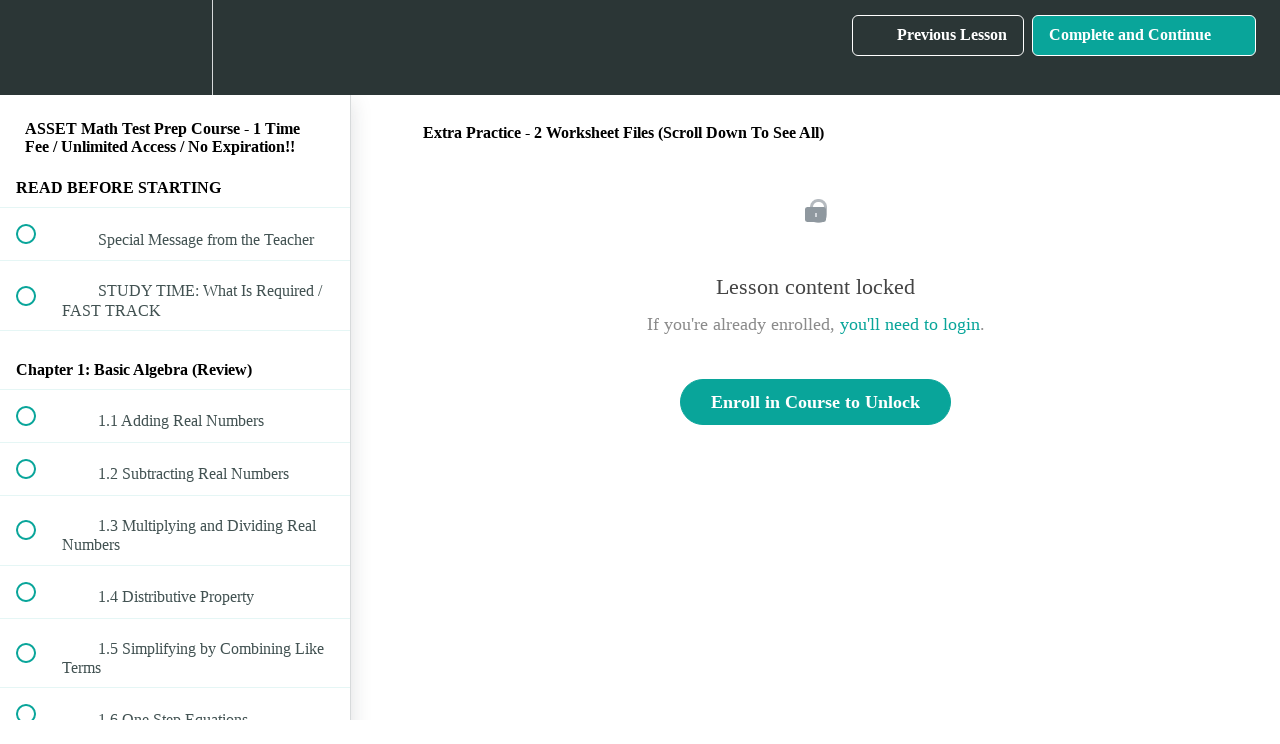

--- FILE ---
content_type: text/html; charset=utf-8
request_url: https://tabletclass-academy.teachable.com/courses/743495/lectures/13428210
body_size: 37943
content:
<!DOCTYPE html>
<html>
  <head>
    <script src="https://releases.transloadit.com/uppy/v4.18.0/uppy.min.js"></script><link rel="stylesheet" href="https://releases.transloadit.com/uppy/v4.18.0/uppy.min.css" />
    <link href='' rel='icon' type='image/png'>

<link href='' rel='apple-touch-icon' type='image/png'>

<link href='' rel='apple-touch-icon' type='image/png'>

<link href='https://static-media.hotmart.com/9ZIeNM075LrnYXgnqLa3TEw5LGk=/320x345/https://uploads.teachablecdn.com/attachments/8cw8pmRnRcCP82STDRch_BG_writing.jpeg' rel='apple-touch-startup-image' type='image/png'>

<link href='https://static-media.hotmart.com/pRbG3OzJUkkTkGSKtz62w_0nj4A=/640x690/https://uploads.teachablecdn.com/attachments/8cw8pmRnRcCP82STDRch_BG_writing.jpeg' rel='apple-touch-startup-image' type='image/png'>

<meta name='apple-mobile-web-app-capable' content='yes' />
<meta charset="UTF-8">
<meta name="csrf-param" content="authenticity_token" />
<meta name="csrf-token" content="3ViZpDmoLnvM80PhKxjltsyhW-WFTJp_a9iTpyUMrtlqF0UNhtQRi6cwLyVxkIIo7q5r2rm87X4JDbq9JXv0ww" />
<link rel="stylesheet" href="https://fedora.teachablecdn.com/assets/bootstrap-748e653be2be27c8e709ced95eab64a05c870fcc9544b56e33dfe1a9a539317d.css" data-turbolinks-track="true" /><link href="https://teachable-themeable.learning.teachable.com/themecss/production/base.css?_=ad34699bb815&amp;brand_course_heading=%23ffffff&amp;brand_heading=%232b3636&amp;brand_homepage_heading=%23ffffff&amp;brand_navbar_fixed_text=%23ffffff&amp;brand_navbar_text=%23ffffff&amp;brand_primary=%232b3636&amp;brand_secondary=%2309A59A&amp;brand_text=%232b3636&amp;logged_out_homepage_background_image_overlay=0.46&amp;logged_out_homepage_background_image_url=https%3A%2F%2Fuploads.teachablecdn.com%2Fattachments%2F8cw8pmRnRcCP82STDRch_BG_writing.jpeg" rel="stylesheet" data-turbolinks-track="true"></link>
<title>Extra Practice - 2 Worksheet Files (Scroll Down To See All) | TabletCl</title>
<meta name="description" content="Get Ready To Do Great On The ASSET Math Exam!">
<link rel="canonical" href="https://tabletclass-academy.teachable.com/courses/743495/lectures/13428210">
<meta property="og:description" content="Get Ready To Do Great On The ASSET Math Exam!">
<meta property="og:image" content="https://uploads.teachablecdn.com/attachments/2RRRcCISTKCIrhkKzPqa_g_help1.png">
<meta property="og:title" content="Extra Practice - 2 Worksheet Files (Scroll Down To See All)">
<meta property="og:type" content="website">
<meta property="og:url" content="https://tabletclass-academy.teachable.com/courses/743495/lectures/13428210">
<meta name="brand_video_player_color" content="#09A59A">
<meta name="site_title" content="TabletClass Math Academy">
<style></style>
<script src='//fast.wistia.com/assets/external/E-v1.js'></script>
<script
  src='https://www.recaptcha.net/recaptcha/api.js'
  async
  defer></script>



      <meta name="asset_host" content="https://fedora.teachablecdn.com">
     <script>
  (function () {
    const origCreateElement = Document.prototype.createElement;
    Document.prototype.createElement = function () {
      const el = origCreateElement.apply(this, arguments);
      if (arguments[0].toLowerCase() === "video") {
        const observer = new MutationObserver(() => {
          if (
            el.src &&
            el.src.startsWith("data:video") &&
            el.autoplay &&
            el.style.display === "none"
          ) {
            el.removeAttribute("autoplay");
            el.autoplay = false;
            el.style.display = "none";
            observer.disconnect();
          }
        });
        observer.observe(el, {
          attributes: true,
          attributeFilter: ["src", "autoplay", "style"],
        });
      }
      return el;
    };
  })();
</script>
<script src="https://fedora.teachablecdn.com/packs/student-globals--1b9bb399c9fefbb1b77f.js"></script><script src="https://fedora.teachablecdn.com/packs/student-legacy--7c8100e12a4743c3272e.js"></script><script src="https://fedora.teachablecdn.com/packs/student--259a50199ddaf2b2b936.js"></script>
<meta id='iris-url' data-iris-url=https://eventable.internal.teachable.com />
<script type="text/javascript">
  window.heap=window.heap||[],heap.load=function(e,t){window.heap.appid=e,window.heap.config=t=t||{};var r=document.createElement("script");r.type="text/javascript",r.async=!0,r.src="https://cdn.heapanalytics.com/js/heap-"+e+".js";var a=document.getElementsByTagName("script")[0];a.parentNode.insertBefore(r,a);for(var n=function(e){return function(){heap.push([e].concat(Array.prototype.slice.call(arguments,0)))}},p=["addEventProperties","addUserProperties","clearEventProperties","identify","resetIdentity","removeEventProperty","setEventProperties","track","unsetEventProperty"],o=0;o<p.length;o++)heap[p[o]]=n(p[o])},heap.load("318805607");
  window.heapShouldTrackUser = true;
</script>


<script type="text/javascript">
  var _user_id = ''; // Set to the user's ID, username, or email address, or '' if not yet known.
  var _session_id = '4430fb9cad4acb9482fc47789bbffe95'; // Set to a unique session ID for the visitor's current browsing session.

  var _sift = window._sift = window._sift || [];
  _sift.push(['_setAccount', '2e541754ec']);
  _sift.push(['_setUserId', _user_id]);
  _sift.push(['_setSessionId', _session_id]);
  _sift.push(['_trackPageview']);

  (function() {
    function ls() {
      var e = document.createElement('script');
      e.src = 'https://cdn.sift.com/s.js';
      document.body.appendChild(e);
    }
    if (window.attachEvent) {
      window.attachEvent('onload', ls);
    } else {
      window.addEventListener('load', ls, false);
    }
  })();
</script>





<!-- Google tag (gtag.js) -->
<script async src="https://www.googletagmanager.com/gtag/js?id=G-SL8LSCXHSV"></script>
<script>
  window.dataLayer = window.dataLayer || [];
  function gtag(){dataLayer.push(arguments);}
  gtag('js', new Date());

  gtag('config', 'G-SL8LSCXHSV', {
    'user_id': '',
    'school_id': '303251',
    'school_domain': 'tabletclass-academy.teachable.com'
  });
</script>



<meta http-equiv="X-UA-Compatible" content="IE=edge">
<script type="text/javascript">window.NREUM||(NREUM={});NREUM.info={"beacon":"bam.nr-data.net","errorBeacon":"bam.nr-data.net","licenseKey":"NRBR-08e3a2ada38dc55a529","applicationID":"1065060701","transactionName":"dAxdTUFZXVQEQh0JAFQXRktWRR5LCV9F","queueTime":0,"applicationTime":202,"agent":""}</script>
<script type="text/javascript">(window.NREUM||(NREUM={})).init={privacy:{cookies_enabled:true},ajax:{deny_list:["bam.nr-data.net"]},feature_flags:["soft_nav"],distributed_tracing:{enabled:true}};(window.NREUM||(NREUM={})).loader_config={agentID:"1103368432",accountID:"4102727",trustKey:"27503",xpid:"UAcHU1FRDxABVFdXBwcHUVQA",licenseKey:"NRBR-08e3a2ada38dc55a529",applicationID:"1065060701",browserID:"1103368432"};;/*! For license information please see nr-loader-spa-1.303.0.min.js.LICENSE.txt */
(()=>{var e,t,r={384:(e,t,r)=>{"use strict";r.d(t,{NT:()=>s,US:()=>d,Zm:()=>a,bQ:()=>u,dV:()=>c,pV:()=>l});var n=r(6154),i=r(1863),o=r(1910);const s={beacon:"bam.nr-data.net",errorBeacon:"bam.nr-data.net"};function a(){return n.gm.NREUM||(n.gm.NREUM={}),void 0===n.gm.newrelic&&(n.gm.newrelic=n.gm.NREUM),n.gm.NREUM}function c(){let e=a();return e.o||(e.o={ST:n.gm.setTimeout,SI:n.gm.setImmediate||n.gm.setInterval,CT:n.gm.clearTimeout,XHR:n.gm.XMLHttpRequest,REQ:n.gm.Request,EV:n.gm.Event,PR:n.gm.Promise,MO:n.gm.MutationObserver,FETCH:n.gm.fetch,WS:n.gm.WebSocket},(0,o.i)(...Object.values(e.o))),e}function u(e,t){let r=a();r.initializedAgents??={},t.initializedAt={ms:(0,i.t)(),date:new Date},r.initializedAgents[e]=t}function d(e,t){a()[e]=t}function l(){return function(){let e=a();const t=e.info||{};e.info={beacon:s.beacon,errorBeacon:s.errorBeacon,...t}}(),function(){let e=a();const t=e.init||{};e.init={...t}}(),c(),function(){let e=a();const t=e.loader_config||{};e.loader_config={...t}}(),a()}},782:(e,t,r)=>{"use strict";r.d(t,{T:()=>n});const n=r(860).K7.pageViewTiming},860:(e,t,r)=>{"use strict";r.d(t,{$J:()=>d,K7:()=>c,P3:()=>u,XX:()=>i,Yy:()=>a,df:()=>o,qY:()=>n,v4:()=>s});const n="events",i="jserrors",o="browser/blobs",s="rum",a="browser/logs",c={ajax:"ajax",genericEvents:"generic_events",jserrors:i,logging:"logging",metrics:"metrics",pageAction:"page_action",pageViewEvent:"page_view_event",pageViewTiming:"page_view_timing",sessionReplay:"session_replay",sessionTrace:"session_trace",softNav:"soft_navigations",spa:"spa"},u={[c.pageViewEvent]:1,[c.pageViewTiming]:2,[c.metrics]:3,[c.jserrors]:4,[c.spa]:5,[c.ajax]:6,[c.sessionTrace]:7,[c.softNav]:8,[c.sessionReplay]:9,[c.logging]:10,[c.genericEvents]:11},d={[c.pageViewEvent]:s,[c.pageViewTiming]:n,[c.ajax]:n,[c.spa]:n,[c.softNav]:n,[c.metrics]:i,[c.jserrors]:i,[c.sessionTrace]:o,[c.sessionReplay]:o,[c.logging]:a,[c.genericEvents]:"ins"}},944:(e,t,r)=>{"use strict";r.d(t,{R:()=>i});var n=r(3241);function i(e,t){"function"==typeof console.debug&&(console.debug("New Relic Warning: https://github.com/newrelic/newrelic-browser-agent/blob/main/docs/warning-codes.md#".concat(e),t),(0,n.W)({agentIdentifier:null,drained:null,type:"data",name:"warn",feature:"warn",data:{code:e,secondary:t}}))}},993:(e,t,r)=>{"use strict";r.d(t,{A$:()=>o,ET:()=>s,TZ:()=>a,p_:()=>i});var n=r(860);const i={ERROR:"ERROR",WARN:"WARN",INFO:"INFO",DEBUG:"DEBUG",TRACE:"TRACE"},o={OFF:0,ERROR:1,WARN:2,INFO:3,DEBUG:4,TRACE:5},s="log",a=n.K7.logging},1687:(e,t,r)=>{"use strict";r.d(t,{Ak:()=>u,Ze:()=>f,x3:()=>d});var n=r(3241),i=r(7836),o=r(3606),s=r(860),a=r(2646);const c={};function u(e,t){const r={staged:!1,priority:s.P3[t]||0};l(e),c[e].get(t)||c[e].set(t,r)}function d(e,t){e&&c[e]&&(c[e].get(t)&&c[e].delete(t),p(e,t,!1),c[e].size&&h(e))}function l(e){if(!e)throw new Error("agentIdentifier required");c[e]||(c[e]=new Map)}function f(e="",t="feature",r=!1){if(l(e),!e||!c[e].get(t)||r)return p(e,t);c[e].get(t).staged=!0,h(e)}function h(e){const t=Array.from(c[e]);t.every(([e,t])=>t.staged)&&(t.sort((e,t)=>e[1].priority-t[1].priority),t.forEach(([t])=>{c[e].delete(t),p(e,t)}))}function p(e,t,r=!0){const s=e?i.ee.get(e):i.ee,c=o.i.handlers;if(!s.aborted&&s.backlog&&c){if((0,n.W)({agentIdentifier:e,type:"lifecycle",name:"drain",feature:t}),r){const e=s.backlog[t],r=c[t];if(r){for(let t=0;e&&t<e.length;++t)g(e[t],r);Object.entries(r).forEach(([e,t])=>{Object.values(t||{}).forEach(t=>{t[0]?.on&&t[0]?.context()instanceof a.y&&t[0].on(e,t[1])})})}}s.isolatedBacklog||delete c[t],s.backlog[t]=null,s.emit("drain-"+t,[])}}function g(e,t){var r=e[1];Object.values(t[r]||{}).forEach(t=>{var r=e[0];if(t[0]===r){var n=t[1],i=e[3],o=e[2];n.apply(i,o)}})}},1741:(e,t,r)=>{"use strict";r.d(t,{W:()=>o});var n=r(944),i=r(4261);class o{#e(e,...t){if(this[e]!==o.prototype[e])return this[e](...t);(0,n.R)(35,e)}addPageAction(e,t){return this.#e(i.hG,e,t)}register(e){return this.#e(i.eY,e)}recordCustomEvent(e,t){return this.#e(i.fF,e,t)}setPageViewName(e,t){return this.#e(i.Fw,e,t)}setCustomAttribute(e,t,r){return this.#e(i.cD,e,t,r)}noticeError(e,t){return this.#e(i.o5,e,t)}setUserId(e){return this.#e(i.Dl,e)}setApplicationVersion(e){return this.#e(i.nb,e)}setErrorHandler(e){return this.#e(i.bt,e)}addRelease(e,t){return this.#e(i.k6,e,t)}log(e,t){return this.#e(i.$9,e,t)}start(){return this.#e(i.d3)}finished(e){return this.#e(i.BL,e)}recordReplay(){return this.#e(i.CH)}pauseReplay(){return this.#e(i.Tb)}addToTrace(e){return this.#e(i.U2,e)}setCurrentRouteName(e){return this.#e(i.PA,e)}interaction(e){return this.#e(i.dT,e)}wrapLogger(e,t,r){return this.#e(i.Wb,e,t,r)}measure(e,t){return this.#e(i.V1,e,t)}consent(e){return this.#e(i.Pv,e)}}},1863:(e,t,r)=>{"use strict";function n(){return Math.floor(performance.now())}r.d(t,{t:()=>n})},1910:(e,t,r)=>{"use strict";r.d(t,{i:()=>o});var n=r(944);const i=new Map;function o(...e){return e.every(e=>{if(i.has(e))return i.get(e);const t="function"==typeof e&&e.toString().includes("[native code]");return t||(0,n.R)(64,e?.name||e?.toString()),i.set(e,t),t})}},2555:(e,t,r)=>{"use strict";r.d(t,{D:()=>a,f:()=>s});var n=r(384),i=r(8122);const o={beacon:n.NT.beacon,errorBeacon:n.NT.errorBeacon,licenseKey:void 0,applicationID:void 0,sa:void 0,queueTime:void 0,applicationTime:void 0,ttGuid:void 0,user:void 0,account:void 0,product:void 0,extra:void 0,jsAttributes:{},userAttributes:void 0,atts:void 0,transactionName:void 0,tNamePlain:void 0};function s(e){try{return!!e.licenseKey&&!!e.errorBeacon&&!!e.applicationID}catch(e){return!1}}const a=e=>(0,i.a)(e,o)},2614:(e,t,r)=>{"use strict";r.d(t,{BB:()=>s,H3:()=>n,g:()=>u,iL:()=>c,tS:()=>a,uh:()=>i,wk:()=>o});const n="NRBA",i="SESSION",o=144e5,s=18e5,a={STARTED:"session-started",PAUSE:"session-pause",RESET:"session-reset",RESUME:"session-resume",UPDATE:"session-update"},c={SAME_TAB:"same-tab",CROSS_TAB:"cross-tab"},u={OFF:0,FULL:1,ERROR:2}},2646:(e,t,r)=>{"use strict";r.d(t,{y:()=>n});class n{constructor(e){this.contextId=e}}},2843:(e,t,r)=>{"use strict";r.d(t,{u:()=>i});var n=r(3878);function i(e,t=!1,r,i){(0,n.DD)("visibilitychange",function(){if(t)return void("hidden"===document.visibilityState&&e());e(document.visibilityState)},r,i)}},3241:(e,t,r)=>{"use strict";r.d(t,{W:()=>o});var n=r(6154);const i="newrelic";function o(e={}){try{n.gm.dispatchEvent(new CustomEvent(i,{detail:e}))}catch(e){}}},3304:(e,t,r)=>{"use strict";r.d(t,{A:()=>o});var n=r(7836);const i=()=>{const e=new WeakSet;return(t,r)=>{if("object"==typeof r&&null!==r){if(e.has(r))return;e.add(r)}return r}};function o(e){try{return JSON.stringify(e,i())??""}catch(e){try{n.ee.emit("internal-error",[e])}catch(e){}return""}}},3333:(e,t,r)=>{"use strict";r.d(t,{$v:()=>d,TZ:()=>n,Xh:()=>c,Zp:()=>i,kd:()=>u,mq:()=>a,nf:()=>s,qN:()=>o});const n=r(860).K7.genericEvents,i=["auxclick","click","copy","keydown","paste","scrollend"],o=["focus","blur"],s=4,a=1e3,c=2e3,u=["PageAction","UserAction","BrowserPerformance"],d={RESOURCES:"experimental.resources",REGISTER:"register"}},3434:(e,t,r)=>{"use strict";r.d(t,{Jt:()=>o,YM:()=>u});var n=r(7836),i=r(5607);const o="nr@original:".concat(i.W),s=50;var a=Object.prototype.hasOwnProperty,c=!1;function u(e,t){return e||(e=n.ee),r.inPlace=function(e,t,n,i,o){n||(n="");const s="-"===n.charAt(0);for(let a=0;a<t.length;a++){const c=t[a],u=e[c];l(u)||(e[c]=r(u,s?c+n:n,i,c,o))}},r.flag=o,r;function r(t,r,n,c,u){return l(t)?t:(r||(r=""),nrWrapper[o]=t,function(e,t,r){if(Object.defineProperty&&Object.keys)try{return Object.keys(e).forEach(function(r){Object.defineProperty(t,r,{get:function(){return e[r]},set:function(t){return e[r]=t,t}})}),t}catch(e){d([e],r)}for(var n in e)a.call(e,n)&&(t[n]=e[n])}(t,nrWrapper,e),nrWrapper);function nrWrapper(){var o,a,l,f;let h;try{a=this,o=[...arguments],l="function"==typeof n?n(o,a):n||{}}catch(t){d([t,"",[o,a,c],l],e)}i(r+"start",[o,a,c],l,u);const p=performance.now();let g;try{return f=t.apply(a,o),g=performance.now(),f}catch(e){throw g=performance.now(),i(r+"err",[o,a,e],l,u),h=e,h}finally{const e=g-p,t={start:p,end:g,duration:e,isLongTask:e>=s,methodName:c,thrownError:h};t.isLongTask&&i("long-task",[t,a],l,u),i(r+"end",[o,a,f],l,u)}}}function i(r,n,i,o){if(!c||t){var s=c;c=!0;try{e.emit(r,n,i,t,o)}catch(t){d([t,r,n,i],e)}c=s}}}function d(e,t){t||(t=n.ee);try{t.emit("internal-error",e)}catch(e){}}function l(e){return!(e&&"function"==typeof e&&e.apply&&!e[o])}},3606:(e,t,r)=>{"use strict";r.d(t,{i:()=>o});var n=r(9908);o.on=s;var i=o.handlers={};function o(e,t,r,o){s(o||n.d,i,e,t,r)}function s(e,t,r,i,o){o||(o="feature"),e||(e=n.d);var s=t[o]=t[o]||{};(s[r]=s[r]||[]).push([e,i])}},3738:(e,t,r)=>{"use strict";r.d(t,{He:()=>i,Kp:()=>a,Lc:()=>u,Rz:()=>d,TZ:()=>n,bD:()=>o,d3:()=>s,jx:()=>l,sl:()=>f,uP:()=>c});const n=r(860).K7.sessionTrace,i="bstResource",o="resource",s="-start",a="-end",c="fn"+s,u="fn"+a,d="pushState",l=1e3,f=3e4},3785:(e,t,r)=>{"use strict";r.d(t,{R:()=>c,b:()=>u});var n=r(9908),i=r(1863),o=r(860),s=r(8154),a=r(993);function c(e,t,r={},c=a.p_.INFO,u,d=(0,i.t)()){(0,n.p)(s.xV,["API/logging/".concat(c.toLowerCase(),"/called")],void 0,o.K7.metrics,e),(0,n.p)(a.ET,[d,t,r,c,u],void 0,o.K7.logging,e)}function u(e){return"string"==typeof e&&Object.values(a.p_).some(t=>t===e.toUpperCase().trim())}},3878:(e,t,r)=>{"use strict";function n(e,t){return{capture:e,passive:!1,signal:t}}function i(e,t,r=!1,i){window.addEventListener(e,t,n(r,i))}function o(e,t,r=!1,i){document.addEventListener(e,t,n(r,i))}r.d(t,{DD:()=>o,jT:()=>n,sp:()=>i})},3962:(e,t,r)=>{"use strict";r.d(t,{AM:()=>s,O2:()=>l,OV:()=>o,Qu:()=>f,TZ:()=>c,ih:()=>h,pP:()=>a,t1:()=>d,tC:()=>i,wD:()=>u});var n=r(860);const i=["click","keydown","submit"],o="popstate",s="api",a="initialPageLoad",c=n.K7.softNav,u=5e3,d=500,l={INITIAL_PAGE_LOAD:"",ROUTE_CHANGE:1,UNSPECIFIED:2},f={INTERACTION:1,AJAX:2,CUSTOM_END:3,CUSTOM_TRACER:4},h={IP:"in progress",PF:"pending finish",FIN:"finished",CAN:"cancelled"}},4234:(e,t,r)=>{"use strict";r.d(t,{W:()=>o});var n=r(7836),i=r(1687);class o{constructor(e,t){this.agentIdentifier=e,this.ee=n.ee.get(e),this.featureName=t,this.blocked=!1}deregisterDrain(){(0,i.x3)(this.agentIdentifier,this.featureName)}}},4261:(e,t,r)=>{"use strict";r.d(t,{$9:()=>d,BL:()=>c,CH:()=>p,Dl:()=>R,Fw:()=>w,PA:()=>v,Pl:()=>n,Pv:()=>A,Tb:()=>f,U2:()=>s,V1:()=>E,Wb:()=>T,bt:()=>y,cD:()=>b,d3:()=>x,dT:()=>u,eY:()=>g,fF:()=>h,hG:()=>o,hw:()=>i,k6:()=>a,nb:()=>m,o5:()=>l});const n="api-",i=n+"ixn-",o="addPageAction",s="addToTrace",a="addRelease",c="finished",u="interaction",d="log",l="noticeError",f="pauseReplay",h="recordCustomEvent",p="recordReplay",g="register",m="setApplicationVersion",v="setCurrentRouteName",b="setCustomAttribute",y="setErrorHandler",w="setPageViewName",R="setUserId",x="start",T="wrapLogger",E="measure",A="consent"},4387:(e,t,r)=>{"use strict";function n(e={}){return!(!e.id||!e.name)}function i(e){return"string"==typeof e&&e.trim().length<501||"number"==typeof e}function o(e,t){if(2!==t?.harvestEndpointVersion)return{};const r=t.agentRef.runtime.appMetadata.agents[0].entityGuid;return n(e)?{"mfe.id":e.id,"mfe.name":e.name,eventSource:e.eventSource,"parent.id":e.parent?.id||r}:{"entity.guid":r,appId:t.agentRef.info.applicationID}}r.d(t,{Ux:()=>o,c7:()=>n,yo:()=>i})},5205:(e,t,r)=>{"use strict";r.d(t,{j:()=>_});var n=r(384),i=r(1741);var o=r(2555),s=r(3333);const a=e=>{if(!e||"string"!=typeof e)return!1;try{document.createDocumentFragment().querySelector(e)}catch{return!1}return!0};var c=r(2614),u=r(944),d=r(8122);const l="[data-nr-mask]",f=e=>(0,d.a)(e,(()=>{const e={feature_flags:[],experimental:{allow_registered_children:!1,resources:!1},mask_selector:"*",block_selector:"[data-nr-block]",mask_input_options:{color:!1,date:!1,"datetime-local":!1,email:!1,month:!1,number:!1,range:!1,search:!1,tel:!1,text:!1,time:!1,url:!1,week:!1,textarea:!1,select:!1,password:!0}};return{ajax:{deny_list:void 0,block_internal:!0,enabled:!0,autoStart:!0},api:{get allow_registered_children(){return e.feature_flags.includes(s.$v.REGISTER)||e.experimental.allow_registered_children},set allow_registered_children(t){e.experimental.allow_registered_children=t},duplicate_registered_data:!1},browser_consent_mode:{enabled:!1},distributed_tracing:{enabled:void 0,exclude_newrelic_header:void 0,cors_use_newrelic_header:void 0,cors_use_tracecontext_headers:void 0,allowed_origins:void 0},get feature_flags(){return e.feature_flags},set feature_flags(t){e.feature_flags=t},generic_events:{enabled:!0,autoStart:!0},harvest:{interval:30},jserrors:{enabled:!0,autoStart:!0},logging:{enabled:!0,autoStart:!0},metrics:{enabled:!0,autoStart:!0},obfuscate:void 0,page_action:{enabled:!0},page_view_event:{enabled:!0,autoStart:!0},page_view_timing:{enabled:!0,autoStart:!0},performance:{capture_marks:!1,capture_measures:!1,capture_detail:!0,resources:{get enabled(){return e.feature_flags.includes(s.$v.RESOURCES)||e.experimental.resources},set enabled(t){e.experimental.resources=t},asset_types:[],first_party_domains:[],ignore_newrelic:!0}},privacy:{cookies_enabled:!0},proxy:{assets:void 0,beacon:void 0},session:{expiresMs:c.wk,inactiveMs:c.BB},session_replay:{autoStart:!0,enabled:!1,preload:!1,sampling_rate:10,error_sampling_rate:100,collect_fonts:!1,inline_images:!1,fix_stylesheets:!0,mask_all_inputs:!0,get mask_text_selector(){return e.mask_selector},set mask_text_selector(t){a(t)?e.mask_selector="".concat(t,",").concat(l):""===t||null===t?e.mask_selector=l:(0,u.R)(5,t)},get block_class(){return"nr-block"},get ignore_class(){return"nr-ignore"},get mask_text_class(){return"nr-mask"},get block_selector(){return e.block_selector},set block_selector(t){a(t)?e.block_selector+=",".concat(t):""!==t&&(0,u.R)(6,t)},get mask_input_options(){return e.mask_input_options},set mask_input_options(t){t&&"object"==typeof t?e.mask_input_options={...t,password:!0}:(0,u.R)(7,t)}},session_trace:{enabled:!0,autoStart:!0},soft_navigations:{enabled:!0,autoStart:!0},spa:{enabled:!0,autoStart:!0},ssl:void 0,user_actions:{enabled:!0,elementAttributes:["id","className","tagName","type"]}}})());var h=r(6154),p=r(9324);let g=0;const m={buildEnv:p.F3,distMethod:p.Xs,version:p.xv,originTime:h.WN},v={consented:!1},b={appMetadata:{},get consented(){return this.session?.state?.consent||v.consented},set consented(e){v.consented=e},customTransaction:void 0,denyList:void 0,disabled:!1,harvester:void 0,isolatedBacklog:!1,isRecording:!1,loaderType:void 0,maxBytes:3e4,obfuscator:void 0,onerror:void 0,ptid:void 0,releaseIds:{},session:void 0,timeKeeper:void 0,registeredEntities:[],jsAttributesMetadata:{bytes:0},get harvestCount(){return++g}},y=e=>{const t=(0,d.a)(e,b),r=Object.keys(m).reduce((e,t)=>(e[t]={value:m[t],writable:!1,configurable:!0,enumerable:!0},e),{});return Object.defineProperties(t,r)};var w=r(5701);const R=e=>{const t=e.startsWith("http");e+="/",r.p=t?e:"https://"+e};var x=r(7836),T=r(3241);const E={accountID:void 0,trustKey:void 0,agentID:void 0,licenseKey:void 0,applicationID:void 0,xpid:void 0},A=e=>(0,d.a)(e,E),S=new Set;function _(e,t={},r,s){let{init:a,info:c,loader_config:u,runtime:d={},exposed:l=!0}=t;if(!c){const e=(0,n.pV)();a=e.init,c=e.info,u=e.loader_config}e.init=f(a||{}),e.loader_config=A(u||{}),c.jsAttributes??={},h.bv&&(c.jsAttributes.isWorker=!0),e.info=(0,o.D)(c);const p=e.init,g=[c.beacon,c.errorBeacon];S.has(e.agentIdentifier)||(p.proxy.assets&&(R(p.proxy.assets),g.push(p.proxy.assets)),p.proxy.beacon&&g.push(p.proxy.beacon),e.beacons=[...g],function(e){const t=(0,n.pV)();Object.getOwnPropertyNames(i.W.prototype).forEach(r=>{const n=i.W.prototype[r];if("function"!=typeof n||"constructor"===n)return;let o=t[r];e[r]&&!1!==e.exposed&&"micro-agent"!==e.runtime?.loaderType&&(t[r]=(...t)=>{const n=e[r](...t);return o?o(...t):n})})}(e),(0,n.US)("activatedFeatures",w.B),e.runSoftNavOverSpa&&=!0===p.soft_navigations.enabled&&p.feature_flags.includes("soft_nav")),d.denyList=[...p.ajax.deny_list||[],...p.ajax.block_internal?g:[]],d.ptid=e.agentIdentifier,d.loaderType=r,e.runtime=y(d),S.has(e.agentIdentifier)||(e.ee=x.ee.get(e.agentIdentifier),e.exposed=l,(0,T.W)({agentIdentifier:e.agentIdentifier,drained:!!w.B?.[e.agentIdentifier],type:"lifecycle",name:"initialize",feature:void 0,data:e.config})),S.add(e.agentIdentifier)}},5270:(e,t,r)=>{"use strict";r.d(t,{Aw:()=>s,SR:()=>o,rF:()=>a});var n=r(384),i=r(7767);function o(e){return!!(0,n.dV)().o.MO&&(0,i.V)(e)&&!0===e?.session_trace.enabled}function s(e){return!0===e?.session_replay.preload&&o(e)}function a(e,t){try{if("string"==typeof t?.type){if("password"===t.type.toLowerCase())return"*".repeat(e?.length||0);if(void 0!==t?.dataset?.nrUnmask||t?.classList?.contains("nr-unmask"))return e}}catch(e){}return"string"==typeof e?e.replace(/[\S]/g,"*"):"*".repeat(e?.length||0)}},5289:(e,t,r)=>{"use strict";r.d(t,{GG:()=>o,Qr:()=>a,sB:()=>s});var n=r(3878);function i(){return"undefined"==typeof document||"complete"===document.readyState}function o(e,t){if(i())return e();(0,n.sp)("load",e,t)}function s(e){if(i())return e();(0,n.DD)("DOMContentLoaded",e)}function a(e){if(i())return e();(0,n.sp)("popstate",e)}},5607:(e,t,r)=>{"use strict";r.d(t,{W:()=>n});const n=(0,r(9566).bz)()},5701:(e,t,r)=>{"use strict";r.d(t,{B:()=>o,t:()=>s});var n=r(3241);const i=new Set,o={};function s(e,t){const r=t.agentIdentifier;o[r]??={},e&&"object"==typeof e&&(i.has(r)||(t.ee.emit("rumresp",[e]),o[r]=e,i.add(r),(0,n.W)({agentIdentifier:r,loaded:!0,drained:!0,type:"lifecycle",name:"load",feature:void 0,data:e})))}},6154:(e,t,r)=>{"use strict";r.d(t,{A4:()=>a,OF:()=>d,RI:()=>i,WN:()=>h,bv:()=>o,gm:()=>s,lR:()=>f,m:()=>u,mw:()=>c,sb:()=>l});var n=r(1863);const i="undefined"!=typeof window&&!!window.document,o="undefined"!=typeof WorkerGlobalScope&&("undefined"!=typeof self&&self instanceof WorkerGlobalScope&&self.navigator instanceof WorkerNavigator||"undefined"!=typeof globalThis&&globalThis instanceof WorkerGlobalScope&&globalThis.navigator instanceof WorkerNavigator),s=i?window:"undefined"!=typeof WorkerGlobalScope&&("undefined"!=typeof self&&self instanceof WorkerGlobalScope&&self||"undefined"!=typeof globalThis&&globalThis instanceof WorkerGlobalScope&&globalThis),a="complete"===s?.document?.readyState,c=Boolean("hidden"===s?.document?.visibilityState),u=""+s?.location,d=/iPad|iPhone|iPod/.test(s.navigator?.userAgent),l=d&&"undefined"==typeof SharedWorker,f=(()=>{const e=s.navigator?.userAgent?.match(/Firefox[/\s](\d+\.\d+)/);return Array.isArray(e)&&e.length>=2?+e[1]:0})(),h=Date.now()-(0,n.t)()},6344:(e,t,r)=>{"use strict";r.d(t,{BB:()=>d,Qb:()=>l,TZ:()=>i,Ug:()=>s,Vh:()=>o,_s:()=>a,bc:()=>u,yP:()=>c});var n=r(2614);const i=r(860).K7.sessionReplay,o="errorDuringReplay",s=.12,a={DomContentLoaded:0,Load:1,FullSnapshot:2,IncrementalSnapshot:3,Meta:4,Custom:5},c={[n.g.ERROR]:15e3,[n.g.FULL]:3e5,[n.g.OFF]:0},u={RESET:{message:"Session was reset",sm:"Reset"},IMPORT:{message:"Recorder failed to import",sm:"Import"},TOO_MANY:{message:"429: Too Many Requests",sm:"Too-Many"},TOO_BIG:{message:"Payload was too large",sm:"Too-Big"},CROSS_TAB:{message:"Session Entity was set to OFF on another tab",sm:"Cross-Tab"},ENTITLEMENTS:{message:"Session Replay is not allowed and will not be started",sm:"Entitlement"}},d=5e3,l={API:"api",RESUME:"resume",SWITCH_TO_FULL:"switchToFull",INITIALIZE:"initialize",PRELOAD:"preload"}},6389:(e,t,r)=>{"use strict";function n(e,t=500,r={}){const n=r?.leading||!1;let i;return(...r)=>{n&&void 0===i&&(e.apply(this,r),i=setTimeout(()=>{i=clearTimeout(i)},t)),n||(clearTimeout(i),i=setTimeout(()=>{e.apply(this,r)},t))}}function i(e){let t=!1;return(...r)=>{t||(t=!0,e.apply(this,r))}}r.d(t,{J:()=>i,s:()=>n})},6630:(e,t,r)=>{"use strict";r.d(t,{T:()=>n});const n=r(860).K7.pageViewEvent},6774:(e,t,r)=>{"use strict";r.d(t,{T:()=>n});const n=r(860).K7.jserrors},7295:(e,t,r)=>{"use strict";r.d(t,{Xv:()=>s,gX:()=>i,iW:()=>o});var n=[];function i(e){if(!e||o(e))return!1;if(0===n.length)return!0;for(var t=0;t<n.length;t++){var r=n[t];if("*"===r.hostname)return!1;if(a(r.hostname,e.hostname)&&c(r.pathname,e.pathname))return!1}return!0}function o(e){return void 0===e.hostname}function s(e){if(n=[],e&&e.length)for(var t=0;t<e.length;t++){let r=e[t];if(!r)continue;0===r.indexOf("http://")?r=r.substring(7):0===r.indexOf("https://")&&(r=r.substring(8));const i=r.indexOf("/");let o,s;i>0?(o=r.substring(0,i),s=r.substring(i)):(o=r,s="");let[a]=o.split(":");n.push({hostname:a,pathname:s})}}function a(e,t){return!(e.length>t.length)&&t.indexOf(e)===t.length-e.length}function c(e,t){return 0===e.indexOf("/")&&(e=e.substring(1)),0===t.indexOf("/")&&(t=t.substring(1)),""===e||e===t}},7378:(e,t,r)=>{"use strict";r.d(t,{$p:()=>x,BR:()=>b,Kp:()=>R,L3:()=>y,Lc:()=>c,NC:()=>o,SG:()=>d,TZ:()=>i,U6:()=>p,UT:()=>m,d3:()=>w,dT:()=>f,e5:()=>E,gx:()=>v,l9:()=>l,oW:()=>h,op:()=>g,rw:()=>u,tH:()=>A,uP:()=>a,wW:()=>T,xq:()=>s});var n=r(384);const i=r(860).K7.spa,o=["click","submit","keypress","keydown","keyup","change"],s=999,a="fn-start",c="fn-end",u="cb-start",d="api-ixn-",l="remaining",f="interaction",h="spaNode",p="jsonpNode",g="fetch-start",m="fetch-done",v="fetch-body-",b="jsonp-end",y=(0,n.dV)().o.ST,w="-start",R="-end",x="-body",T="cb"+R,E="jsTime",A="fetch"},7485:(e,t,r)=>{"use strict";r.d(t,{D:()=>i});var n=r(6154);function i(e){if(0===(e||"").indexOf("data:"))return{protocol:"data"};try{const t=new URL(e,location.href),r={port:t.port,hostname:t.hostname,pathname:t.pathname,search:t.search,protocol:t.protocol.slice(0,t.protocol.indexOf(":")),sameOrigin:t.protocol===n.gm?.location?.protocol&&t.host===n.gm?.location?.host};return r.port&&""!==r.port||("http:"===t.protocol&&(r.port="80"),"https:"===t.protocol&&(r.port="443")),r.pathname&&""!==r.pathname?r.pathname.startsWith("/")||(r.pathname="/".concat(r.pathname)):r.pathname="/",r}catch(e){return{}}}},7699:(e,t,r)=>{"use strict";r.d(t,{It:()=>o,KC:()=>a,No:()=>i,qh:()=>s});var n=r(860);const i=16e3,o=1e6,s="SESSION_ERROR",a={[n.K7.logging]:!0,[n.K7.genericEvents]:!1,[n.K7.jserrors]:!1,[n.K7.ajax]:!1}},7767:(e,t,r)=>{"use strict";r.d(t,{V:()=>i});var n=r(6154);const i=e=>n.RI&&!0===e?.privacy.cookies_enabled},7836:(e,t,r)=>{"use strict";r.d(t,{P:()=>a,ee:()=>c});var n=r(384),i=r(8990),o=r(2646),s=r(5607);const a="nr@context:".concat(s.W),c=function e(t,r){var n={},s={},d={},l=!1;try{l=16===r.length&&u.initializedAgents?.[r]?.runtime.isolatedBacklog}catch(e){}var f={on:p,addEventListener:p,removeEventListener:function(e,t){var r=n[e];if(!r)return;for(var i=0;i<r.length;i++)r[i]===t&&r.splice(i,1)},emit:function(e,r,n,i,o){!1!==o&&(o=!0);if(c.aborted&&!i)return;t&&o&&t.emit(e,r,n);var a=h(n);g(e).forEach(e=>{e.apply(a,r)});var u=v()[s[e]];u&&u.push([f,e,r,a]);return a},get:m,listeners:g,context:h,buffer:function(e,t){const r=v();if(t=t||"feature",f.aborted)return;Object.entries(e||{}).forEach(([e,n])=>{s[n]=t,t in r||(r[t]=[])})},abort:function(){f._aborted=!0,Object.keys(f.backlog).forEach(e=>{delete f.backlog[e]})},isBuffering:function(e){return!!v()[s[e]]},debugId:r,backlog:l?{}:t&&"object"==typeof t.backlog?t.backlog:{},isolatedBacklog:l};return Object.defineProperty(f,"aborted",{get:()=>{let e=f._aborted||!1;return e||(t&&(e=t.aborted),e)}}),f;function h(e){return e&&e instanceof o.y?e:e?(0,i.I)(e,a,()=>new o.y(a)):new o.y(a)}function p(e,t){n[e]=g(e).concat(t)}function g(e){return n[e]||[]}function m(t){return d[t]=d[t]||e(f,t)}function v(){return f.backlog}}(void 0,"globalEE"),u=(0,n.Zm)();u.ee||(u.ee=c)},8122:(e,t,r)=>{"use strict";r.d(t,{a:()=>i});var n=r(944);function i(e,t){try{if(!e||"object"!=typeof e)return(0,n.R)(3);if(!t||"object"!=typeof t)return(0,n.R)(4);const r=Object.create(Object.getPrototypeOf(t),Object.getOwnPropertyDescriptors(t)),o=0===Object.keys(r).length?e:r;for(let s in o)if(void 0!==e[s])try{if(null===e[s]){r[s]=null;continue}Array.isArray(e[s])&&Array.isArray(t[s])?r[s]=Array.from(new Set([...e[s],...t[s]])):"object"==typeof e[s]&&"object"==typeof t[s]?r[s]=i(e[s],t[s]):r[s]=e[s]}catch(e){r[s]||(0,n.R)(1,e)}return r}catch(e){(0,n.R)(2,e)}}},8139:(e,t,r)=>{"use strict";r.d(t,{u:()=>f});var n=r(7836),i=r(3434),o=r(8990),s=r(6154);const a={},c=s.gm.XMLHttpRequest,u="addEventListener",d="removeEventListener",l="nr@wrapped:".concat(n.P);function f(e){var t=function(e){return(e||n.ee).get("events")}(e);if(a[t.debugId]++)return t;a[t.debugId]=1;var r=(0,i.YM)(t,!0);function f(e){r.inPlace(e,[u,d],"-",p)}function p(e,t){return e[1]}return"getPrototypeOf"in Object&&(s.RI&&h(document,f),c&&h(c.prototype,f),h(s.gm,f)),t.on(u+"-start",function(e,t){var n=e[1];if(null!==n&&("function"==typeof n||"object"==typeof n)&&"newrelic"!==e[0]){var i=(0,o.I)(n,l,function(){var e={object:function(){if("function"!=typeof n.handleEvent)return;return n.handleEvent.apply(n,arguments)},function:n}[typeof n];return e?r(e,"fn-",null,e.name||"anonymous"):n});this.wrapped=e[1]=i}}),t.on(d+"-start",function(e){e[1]=this.wrapped||e[1]}),t}function h(e,t,...r){let n=e;for(;"object"==typeof n&&!Object.prototype.hasOwnProperty.call(n,u);)n=Object.getPrototypeOf(n);n&&t(n,...r)}},8154:(e,t,r)=>{"use strict";r.d(t,{z_:()=>o,XG:()=>a,TZ:()=>n,rs:()=>i,xV:()=>s});r(6154),r(9566),r(384);const n=r(860).K7.metrics,i="sm",o="cm",s="storeSupportabilityMetrics",a="storeEventMetrics"},8374:(e,t,r)=>{r.nc=(()=>{try{return document?.currentScript?.nonce}catch(e){}return""})()},8990:(e,t,r)=>{"use strict";r.d(t,{I:()=>i});var n=Object.prototype.hasOwnProperty;function i(e,t,r){if(n.call(e,t))return e[t];var i=r();if(Object.defineProperty&&Object.keys)try{return Object.defineProperty(e,t,{value:i,writable:!0,enumerable:!1}),i}catch(e){}return e[t]=i,i}},9300:(e,t,r)=>{"use strict";r.d(t,{T:()=>n});const n=r(860).K7.ajax},9324:(e,t,r)=>{"use strict";r.d(t,{AJ:()=>s,F3:()=>i,Xs:()=>o,Yq:()=>a,xv:()=>n});const n="1.303.0",i="PROD",o="CDN",s="@newrelic/rrweb",a="1.0.1"},9566:(e,t,r)=>{"use strict";r.d(t,{LA:()=>a,ZF:()=>c,bz:()=>s,el:()=>u});var n=r(6154);const i="xxxxxxxx-xxxx-4xxx-yxxx-xxxxxxxxxxxx";function o(e,t){return e?15&e[t]:16*Math.random()|0}function s(){const e=n.gm?.crypto||n.gm?.msCrypto;let t,r=0;return e&&e.getRandomValues&&(t=e.getRandomValues(new Uint8Array(30))),i.split("").map(e=>"x"===e?o(t,r++).toString(16):"y"===e?(3&o()|8).toString(16):e).join("")}function a(e){const t=n.gm?.crypto||n.gm?.msCrypto;let r,i=0;t&&t.getRandomValues&&(r=t.getRandomValues(new Uint8Array(e)));const s=[];for(var a=0;a<e;a++)s.push(o(r,i++).toString(16));return s.join("")}function c(){return a(16)}function u(){return a(32)}},9908:(e,t,r)=>{"use strict";r.d(t,{d:()=>n,p:()=>i});var n=r(7836).ee.get("handle");function i(e,t,r,i,o){o?(o.buffer([e],i),o.emit(e,t,r)):(n.buffer([e],i),n.emit(e,t,r))}}},n={};function i(e){var t=n[e];if(void 0!==t)return t.exports;var o=n[e]={exports:{}};return r[e](o,o.exports,i),o.exports}i.m=r,i.d=(e,t)=>{for(var r in t)i.o(t,r)&&!i.o(e,r)&&Object.defineProperty(e,r,{enumerable:!0,get:t[r]})},i.f={},i.e=e=>Promise.all(Object.keys(i.f).reduce((t,r)=>(i.f[r](e,t),t),[])),i.u=e=>({212:"nr-spa-compressor",249:"nr-spa-recorder",478:"nr-spa"}[e]+"-1.303.0.min.js"),i.o=(e,t)=>Object.prototype.hasOwnProperty.call(e,t),e={},t="NRBA-1.303.0.PROD:",i.l=(r,n,o,s)=>{if(e[r])e[r].push(n);else{var a,c;if(void 0!==o)for(var u=document.getElementsByTagName("script"),d=0;d<u.length;d++){var l=u[d];if(l.getAttribute("src")==r||l.getAttribute("data-webpack")==t+o){a=l;break}}if(!a){c=!0;var f={478:"sha512-Q1pLqcoiNmLHv0rtq3wFkJBA3kofBdRJl0ExDl0mTuAoCBd0qe/1J0XWrDlQKuNlUryL6aZfVkAMPLmoikWIoQ==",249:"sha512-695ZzudsxlMtHKnpDNvkMlJd3tdMtY03IQKVCw9SX12tjUC+f7Nrx5tnWO72Vg9RFf6DSY6wVmM3cEkRM12kkQ==",212:"sha512-18Gx1wIBsppcn0AnKFhwgw4IciNgFxiw3J74W393Ape+wtg4hlg7t6SBKsIE/Dk/tfl2yltgcgBFvYRs283AFg=="};(a=document.createElement("script")).charset="utf-8",i.nc&&a.setAttribute("nonce",i.nc),a.setAttribute("data-webpack",t+o),a.src=r,0!==a.src.indexOf(window.location.origin+"/")&&(a.crossOrigin="anonymous"),f[s]&&(a.integrity=f[s])}e[r]=[n];var h=(t,n)=>{a.onerror=a.onload=null,clearTimeout(p);var i=e[r];if(delete e[r],a.parentNode&&a.parentNode.removeChild(a),i&&i.forEach(e=>e(n)),t)return t(n)},p=setTimeout(h.bind(null,void 0,{type:"timeout",target:a}),12e4);a.onerror=h.bind(null,a.onerror),a.onload=h.bind(null,a.onload),c&&document.head.appendChild(a)}},i.r=e=>{"undefined"!=typeof Symbol&&Symbol.toStringTag&&Object.defineProperty(e,Symbol.toStringTag,{value:"Module"}),Object.defineProperty(e,"__esModule",{value:!0})},i.p="https://js-agent.newrelic.com/",(()=>{var e={38:0,788:0};i.f.j=(t,r)=>{var n=i.o(e,t)?e[t]:void 0;if(0!==n)if(n)r.push(n[2]);else{var o=new Promise((r,i)=>n=e[t]=[r,i]);r.push(n[2]=o);var s=i.p+i.u(t),a=new Error;i.l(s,r=>{if(i.o(e,t)&&(0!==(n=e[t])&&(e[t]=void 0),n)){var o=r&&("load"===r.type?"missing":r.type),s=r&&r.target&&r.target.src;a.message="Loading chunk "+t+" failed.\n("+o+": "+s+")",a.name="ChunkLoadError",a.type=o,a.request=s,n[1](a)}},"chunk-"+t,t)}};var t=(t,r)=>{var n,o,[s,a,c]=r,u=0;if(s.some(t=>0!==e[t])){for(n in a)i.o(a,n)&&(i.m[n]=a[n]);if(c)c(i)}for(t&&t(r);u<s.length;u++)o=s[u],i.o(e,o)&&e[o]&&e[o][0](),e[o]=0},r=self["webpackChunk:NRBA-1.303.0.PROD"]=self["webpackChunk:NRBA-1.303.0.PROD"]||[];r.forEach(t.bind(null,0)),r.push=t.bind(null,r.push.bind(r))})(),(()=>{"use strict";i(8374);var e=i(9566),t=i(1741);class r extends t.W{agentIdentifier=(0,e.LA)(16)}var n=i(860);const o=Object.values(n.K7);var s=i(5205);var a=i(9908),c=i(1863),u=i(4261),d=i(3241),l=i(944),f=i(5701),h=i(8154);function p(e,t,i,o){const s=o||i;!s||s[e]&&s[e]!==r.prototype[e]||(s[e]=function(){(0,a.p)(h.xV,["API/"+e+"/called"],void 0,n.K7.metrics,i.ee),(0,d.W)({agentIdentifier:i.agentIdentifier,drained:!!f.B?.[i.agentIdentifier],type:"data",name:"api",feature:u.Pl+e,data:{}});try{return t.apply(this,arguments)}catch(e){(0,l.R)(23,e)}})}function g(e,t,r,n,i){const o=e.info;null===r?delete o.jsAttributes[t]:o.jsAttributes[t]=r,(i||null===r)&&(0,a.p)(u.Pl+n,[(0,c.t)(),t,r],void 0,"session",e.ee)}var m=i(1687),v=i(4234),b=i(5289),y=i(6154),w=i(5270),R=i(7767),x=i(6389),T=i(7699);class E extends v.W{constructor(e,t){super(e.agentIdentifier,t),this.agentRef=e,this.abortHandler=void 0,this.featAggregate=void 0,this.loadedSuccessfully=void 0,this.onAggregateImported=new Promise(e=>{this.loadedSuccessfully=e}),this.deferred=Promise.resolve(),!1===e.init[this.featureName].autoStart?this.deferred=new Promise((t,r)=>{this.ee.on("manual-start-all",(0,x.J)(()=>{(0,m.Ak)(e.agentIdentifier,this.featureName),t()}))}):(0,m.Ak)(e.agentIdentifier,t)}importAggregator(e,t,r={}){if(this.featAggregate)return;const n=async()=>{let n;await this.deferred;try{if((0,R.V)(e.init)){const{setupAgentSession:t}=await i.e(478).then(i.bind(i,8766));n=t(e)}}catch(e){(0,l.R)(20,e),this.ee.emit("internal-error",[e]),(0,a.p)(T.qh,[e],void 0,this.featureName,this.ee)}try{if(!this.#t(this.featureName,n,e.init))return(0,m.Ze)(this.agentIdentifier,this.featureName),void this.loadedSuccessfully(!1);const{Aggregate:i}=await t();this.featAggregate=new i(e,r),e.runtime.harvester.initializedAggregates.push(this.featAggregate),this.loadedSuccessfully(!0)}catch(e){(0,l.R)(34,e),this.abortHandler?.(),(0,m.Ze)(this.agentIdentifier,this.featureName,!0),this.loadedSuccessfully(!1),this.ee&&this.ee.abort()}};y.RI?(0,b.GG)(()=>n(),!0):n()}#t(e,t,r){if(this.blocked)return!1;switch(e){case n.K7.sessionReplay:return(0,w.SR)(r)&&!!t;case n.K7.sessionTrace:return!!t;default:return!0}}}var A=i(6630),S=i(2614);class _ extends E{static featureName=A.T;constructor(e){var t;super(e,A.T),this.setupInspectionEvents(e.agentIdentifier),t=e,p(u.Fw,function(e,r){"string"==typeof e&&("/"!==e.charAt(0)&&(e="/"+e),t.runtime.customTransaction=(r||"http://custom.transaction")+e,(0,a.p)(u.Pl+u.Fw,[(0,c.t)()],void 0,void 0,t.ee))},t),this.importAggregator(e,()=>i.e(478).then(i.bind(i,1983)))}setupInspectionEvents(e){const t=(t,r)=>{t&&(0,d.W)({agentIdentifier:e,timeStamp:t.timeStamp,loaded:"complete"===t.target.readyState,type:"window",name:r,data:t.target.location+""})};(0,b.sB)(e=>{t(e,"DOMContentLoaded")}),(0,b.GG)(e=>{t(e,"load")}),(0,b.Qr)(e=>{t(e,"navigate")}),this.ee.on(S.tS.UPDATE,(t,r)=>{(0,d.W)({agentIdentifier:e,type:"lifecycle",name:"session",data:r})})}}var O=i(384);var N=i(2843),I=i(3878),P=i(782);class j extends E{static featureName=P.T;constructor(e){super(e,P.T),y.RI&&((0,N.u)(()=>(0,a.p)("docHidden",[(0,c.t)()],void 0,P.T,this.ee),!0),(0,I.sp)("pagehide",()=>(0,a.p)("winPagehide",[(0,c.t)()],void 0,P.T,this.ee)),this.importAggregator(e,()=>i.e(478).then(i.bind(i,9917))))}}class k extends E{static featureName=h.TZ;constructor(e){super(e,h.TZ),y.RI&&document.addEventListener("securitypolicyviolation",e=>{(0,a.p)(h.xV,["Generic/CSPViolation/Detected"],void 0,this.featureName,this.ee)}),this.importAggregator(e,()=>i.e(478).then(i.bind(i,6555)))}}var C=i(6774),L=i(3304);class H{constructor(e,t,r,n,i){this.name="UncaughtError",this.message="string"==typeof e?e:(0,L.A)(e),this.sourceURL=t,this.line=r,this.column=n,this.__newrelic=i}}function M(e){return U(e)?e:new H(void 0!==e?.message?e.message:e,e?.filename||e?.sourceURL,e?.lineno||e?.line,e?.colno||e?.col,e?.__newrelic,e?.cause)}function K(e){const t="Unhandled Promise Rejection: ";if(!e?.reason)return;if(U(e.reason)){try{e.reason.message.startsWith(t)||(e.reason.message=t+e.reason.message)}catch(e){}return M(e.reason)}const r=M(e.reason);return(r.message||"").startsWith(t)||(r.message=t+r.message),r}function D(e){if(e.error instanceof SyntaxError&&!/:\d+$/.test(e.error.stack?.trim())){const t=new H(e.message,e.filename,e.lineno,e.colno,e.error.__newrelic,e.cause);return t.name=SyntaxError.name,t}return U(e.error)?e.error:M(e)}function U(e){return e instanceof Error&&!!e.stack}function F(e,t,r,i,o=(0,c.t)()){"string"==typeof e&&(e=new Error(e)),(0,a.p)("err",[e,o,!1,t,r.runtime.isRecording,void 0,i],void 0,n.K7.jserrors,r.ee),(0,a.p)("uaErr",[],void 0,n.K7.genericEvents,r.ee)}var W=i(4387),B=i(993),V=i(3785);function G(e,{customAttributes:t={},level:r=B.p_.INFO}={},n,i,o=(0,c.t)()){(0,V.R)(n.ee,e,t,r,i,o)}function z(e,t,r,i,o=(0,c.t)()){(0,a.p)(u.Pl+u.hG,[o,e,t,i],void 0,n.K7.genericEvents,r.ee)}function Z(e,t,r,i,o=(0,c.t)()){const{start:s,end:d,customAttributes:f}=t||{},h={customAttributes:f||{}};if("object"!=typeof h.customAttributes||"string"!=typeof e||0===e.length)return void(0,l.R)(57);const p=(e,t)=>null==e?t:"number"==typeof e?e:e instanceof PerformanceMark?e.startTime:Number.NaN;if(h.start=p(s,0),h.end=p(d,o),Number.isNaN(h.start)||Number.isNaN(h.end))(0,l.R)(57);else{if(h.duration=h.end-h.start,!(h.duration<0))return(0,a.p)(u.Pl+u.V1,[h,e,i],void 0,n.K7.genericEvents,r.ee),h;(0,l.R)(58)}}function q(e,t={},r,i,o=(0,c.t)()){(0,a.p)(u.Pl+u.fF,[o,e,t,i],void 0,n.K7.genericEvents,r.ee)}function X(e){p(u.eY,function(t){return Y(e,t)},e)}function Y(e,t,r){const i={};(0,l.R)(54,"newrelic.register"),t||={},t.eventSource="MicroFrontendBrowserAgent",t.licenseKey||=e.info.licenseKey,t.blocked=!1,t.parent=r||{};let o=()=>{};const s=e.runtime.registeredEntities,u=s.find(({metadata:{target:{id:e,name:r}}})=>e===t.id);if(u)return u.metadata.target.name!==t.name&&(u.metadata.target.name=t.name),u;const d=e=>{t.blocked=!0,o=e};e.init.api.allow_registered_children||d((0,x.J)(()=>(0,l.R)(55))),(0,W.c7)(t)||d((0,x.J)(()=>(0,l.R)(48,t))),(0,W.yo)(t.id)&&(0,W.yo)(t.name)||d((0,x.J)(()=>(0,l.R)(48,t)));const f={addPageAction:(r,n={})=>m(z,[r,{...i,...n},e],t),log:(r,n={})=>m(G,[r,{...n,customAttributes:{...i,...n.customAttributes||{}}},e],t),measure:(r,n={})=>m(Z,[r,{...n,customAttributes:{...i,...n.customAttributes||{}}},e],t),noticeError:(r,n={})=>m(F,[r,{...i,...n},e],t),register:(t={})=>m(Y,[e,t],f.metadata.target),recordCustomEvent:(r,n={})=>m(q,[r,{...i,...n},e],t),setApplicationVersion:e=>g("application.version",e),setCustomAttribute:(e,t)=>g(e,t),setUserId:e=>g("enduser.id",e),metadata:{customAttributes:i,target:t}},p=()=>(t.blocked&&o(),t.blocked);p()||s.push(f);const g=(e,t)=>{p()||(i[e]=t)},m=(t,r,i)=>{if(p())return;const o=(0,c.t)();(0,a.p)(h.xV,["API/register/".concat(t.name,"/called")],void 0,n.K7.metrics,e.ee);try{return e.init.api.duplicate_registered_data&&"register"!==t.name&&t(...r,void 0,o),t(...r,i,o)}catch(e){(0,l.R)(50,e)}};return f}class J extends E{static featureName=C.T;constructor(e){var t;super(e,C.T),t=e,p(u.o5,(e,r)=>F(e,r,t),t),function(e){p(u.bt,function(t){e.runtime.onerror=t},e)}(e),function(e){let t=0;p(u.k6,function(e,r){++t>10||(this.runtime.releaseIds[e.slice(-200)]=(""+r).slice(-200))},e)}(e),X(e);try{this.removeOnAbort=new AbortController}catch(e){}this.ee.on("internal-error",(t,r)=>{this.abortHandler&&(0,a.p)("ierr",[M(t),(0,c.t)(),!0,{},e.runtime.isRecording,r],void 0,this.featureName,this.ee)}),y.gm.addEventListener("unhandledrejection",t=>{this.abortHandler&&(0,a.p)("err",[K(t),(0,c.t)(),!1,{unhandledPromiseRejection:1},e.runtime.isRecording],void 0,this.featureName,this.ee)},(0,I.jT)(!1,this.removeOnAbort?.signal)),y.gm.addEventListener("error",t=>{this.abortHandler&&(0,a.p)("err",[D(t),(0,c.t)(),!1,{},e.runtime.isRecording],void 0,this.featureName,this.ee)},(0,I.jT)(!1,this.removeOnAbort?.signal)),this.abortHandler=this.#r,this.importAggregator(e,()=>i.e(478).then(i.bind(i,2176)))}#r(){this.removeOnAbort?.abort(),this.abortHandler=void 0}}var Q=i(8990);let ee=1;function te(e){const t=typeof e;return!e||"object"!==t&&"function"!==t?-1:e===y.gm?0:(0,Q.I)(e,"nr@id",function(){return ee++})}function re(e){if("string"==typeof e&&e.length)return e.length;if("object"==typeof e){if("undefined"!=typeof ArrayBuffer&&e instanceof ArrayBuffer&&e.byteLength)return e.byteLength;if("undefined"!=typeof Blob&&e instanceof Blob&&e.size)return e.size;if(!("undefined"!=typeof FormData&&e instanceof FormData))try{return(0,L.A)(e).length}catch(e){return}}}var ne=i(8139),ie=i(7836),oe=i(3434);const se={},ae=["open","send"];function ce(e){var t=e||ie.ee;const r=function(e){return(e||ie.ee).get("xhr")}(t);if(void 0===y.gm.XMLHttpRequest)return r;if(se[r.debugId]++)return r;se[r.debugId]=1,(0,ne.u)(t);var n=(0,oe.YM)(r),i=y.gm.XMLHttpRequest,o=y.gm.MutationObserver,s=y.gm.Promise,a=y.gm.setInterval,c="readystatechange",u=["onload","onerror","onabort","onloadstart","onloadend","onprogress","ontimeout"],d=[],f=y.gm.XMLHttpRequest=function(e){const t=new i(e),o=r.context(t);try{r.emit("new-xhr",[t],o),t.addEventListener(c,(s=o,function(){var e=this;e.readyState>3&&!s.resolved&&(s.resolved=!0,r.emit("xhr-resolved",[],e)),n.inPlace(e,u,"fn-",b)}),(0,I.jT)(!1))}catch(e){(0,l.R)(15,e);try{r.emit("internal-error",[e])}catch(e){}}var s;return t};function h(e,t){n.inPlace(t,["onreadystatechange"],"fn-",b)}if(function(e,t){for(var r in e)t[r]=e[r]}(i,f),f.prototype=i.prototype,n.inPlace(f.prototype,ae,"-xhr-",b),r.on("send-xhr-start",function(e,t){h(e,t),function(e){d.push(e),o&&(p?p.then(v):a?a(v):(g=-g,m.data=g))}(t)}),r.on("open-xhr-start",h),o){var p=s&&s.resolve();if(!a&&!s){var g=1,m=document.createTextNode(g);new o(v).observe(m,{characterData:!0})}}else t.on("fn-end",function(e){e[0]&&e[0].type===c||v()});function v(){for(var e=0;e<d.length;e++)h(0,d[e]);d.length&&(d=[])}function b(e,t){return t}return r}var ue="fetch-",de=ue+"body-",le=["arrayBuffer","blob","json","text","formData"],fe=y.gm.Request,he=y.gm.Response,pe="prototype";const ge={};function me(e){const t=function(e){return(e||ie.ee).get("fetch")}(e);if(!(fe&&he&&y.gm.fetch))return t;if(ge[t.debugId]++)return t;function r(e,r,n){var i=e[r];"function"==typeof i&&(e[r]=function(){var e,r=[...arguments],o={};t.emit(n+"before-start",[r],o),o[ie.P]&&o[ie.P].dt&&(e=o[ie.P].dt);var s=i.apply(this,r);return t.emit(n+"start",[r,e],s),s.then(function(e){return t.emit(n+"end",[null,e],s),e},function(e){throw t.emit(n+"end",[e],s),e})})}return ge[t.debugId]=1,le.forEach(e=>{r(fe[pe],e,de),r(he[pe],e,de)}),r(y.gm,"fetch",ue),t.on(ue+"end",function(e,r){var n=this;if(r){var i=r.headers.get("content-length");null!==i&&(n.rxSize=i),t.emit(ue+"done",[null,r],n)}else t.emit(ue+"done",[e],n)}),t}var ve=i(7485);class be{constructor(e){this.agentRef=e}generateTracePayload(t){const r=this.agentRef.loader_config;if(!this.shouldGenerateTrace(t)||!r)return null;var n=(r.accountID||"").toString()||null,i=(r.agentID||"").toString()||null,o=(r.trustKey||"").toString()||null;if(!n||!i)return null;var s=(0,e.ZF)(),a=(0,e.el)(),c=Date.now(),u={spanId:s,traceId:a,timestamp:c};return(t.sameOrigin||this.isAllowedOrigin(t)&&this.useTraceContextHeadersForCors())&&(u.traceContextParentHeader=this.generateTraceContextParentHeader(s,a),u.traceContextStateHeader=this.generateTraceContextStateHeader(s,c,n,i,o)),(t.sameOrigin&&!this.excludeNewrelicHeader()||!t.sameOrigin&&this.isAllowedOrigin(t)&&this.useNewrelicHeaderForCors())&&(u.newrelicHeader=this.generateTraceHeader(s,a,c,n,i,o)),u}generateTraceContextParentHeader(e,t){return"00-"+t+"-"+e+"-01"}generateTraceContextStateHeader(e,t,r,n,i){return i+"@nr=0-1-"+r+"-"+n+"-"+e+"----"+t}generateTraceHeader(e,t,r,n,i,o){if(!("function"==typeof y.gm?.btoa))return null;var s={v:[0,1],d:{ty:"Browser",ac:n,ap:i,id:e,tr:t,ti:r}};return o&&n!==o&&(s.d.tk=o),btoa((0,L.A)(s))}shouldGenerateTrace(e){return this.agentRef.init?.distributed_tracing?.enabled&&this.isAllowedOrigin(e)}isAllowedOrigin(e){var t=!1;const r=this.agentRef.init?.distributed_tracing;if(e.sameOrigin)t=!0;else if(r?.allowed_origins instanceof Array)for(var n=0;n<r.allowed_origins.length;n++){var i=(0,ve.D)(r.allowed_origins[n]);if(e.hostname===i.hostname&&e.protocol===i.protocol&&e.port===i.port){t=!0;break}}return t}excludeNewrelicHeader(){var e=this.agentRef.init?.distributed_tracing;return!!e&&!!e.exclude_newrelic_header}useNewrelicHeaderForCors(){var e=this.agentRef.init?.distributed_tracing;return!!e&&!1!==e.cors_use_newrelic_header}useTraceContextHeadersForCors(){var e=this.agentRef.init?.distributed_tracing;return!!e&&!!e.cors_use_tracecontext_headers}}var ye=i(9300),we=i(7295);function Re(e){return"string"==typeof e?e:e instanceof(0,O.dV)().o.REQ?e.url:y.gm?.URL&&e instanceof URL?e.href:void 0}var xe=["load","error","abort","timeout"],Te=xe.length,Ee=(0,O.dV)().o.REQ,Ae=(0,O.dV)().o.XHR;const Se="X-NewRelic-App-Data";class _e extends E{static featureName=ye.T;constructor(e){super(e,ye.T),this.dt=new be(e),this.handler=(e,t,r,n)=>(0,a.p)(e,t,r,n,this.ee);try{const e={xmlhttprequest:"xhr",fetch:"fetch",beacon:"beacon"};y.gm?.performance?.getEntriesByType("resource").forEach(t=>{if(t.initiatorType in e&&0!==t.responseStatus){const r={status:t.responseStatus},i={rxSize:t.transferSize,duration:Math.floor(t.duration),cbTime:0};Oe(r,t.name),this.handler("xhr",[r,i,t.startTime,t.responseEnd,e[t.initiatorType]],void 0,n.K7.ajax)}})}catch(e){}me(this.ee),ce(this.ee),function(e,t,r,i){function o(e){var t=this;t.totalCbs=0,t.called=0,t.cbTime=0,t.end=E,t.ended=!1,t.xhrGuids={},t.lastSize=null,t.loadCaptureCalled=!1,t.params=this.params||{},t.metrics=this.metrics||{},t.latestLongtaskEnd=0,e.addEventListener("load",function(r){A(t,e)},(0,I.jT)(!1)),y.lR||e.addEventListener("progress",function(e){t.lastSize=e.loaded},(0,I.jT)(!1))}function s(e){this.params={method:e[0]},Oe(this,e[1]),this.metrics={}}function u(t,r){e.loader_config.xpid&&this.sameOrigin&&r.setRequestHeader("X-NewRelic-ID",e.loader_config.xpid);var n=i.generateTracePayload(this.parsedOrigin);if(n){var o=!1;n.newrelicHeader&&(r.setRequestHeader("newrelic",n.newrelicHeader),o=!0),n.traceContextParentHeader&&(r.setRequestHeader("traceparent",n.traceContextParentHeader),n.traceContextStateHeader&&r.setRequestHeader("tracestate",n.traceContextStateHeader),o=!0),o&&(this.dt=n)}}function d(e,r){var n=this.metrics,i=e[0],o=this;if(n&&i){var s=re(i);s&&(n.txSize=s)}this.startTime=(0,c.t)(),this.body=i,this.listener=function(e){try{"abort"!==e.type||o.loadCaptureCalled||(o.params.aborted=!0),("load"!==e.type||o.called===o.totalCbs&&(o.onloadCalled||"function"!=typeof r.onload)&&"function"==typeof o.end)&&o.end(r)}catch(e){try{t.emit("internal-error",[e])}catch(e){}}};for(var a=0;a<Te;a++)r.addEventListener(xe[a],this.listener,(0,I.jT)(!1))}function l(e,t,r){this.cbTime+=e,t?this.onloadCalled=!0:this.called+=1,this.called!==this.totalCbs||!this.onloadCalled&&"function"==typeof r.onload||"function"!=typeof this.end||this.end(r)}function f(e,t){var r=""+te(e)+!!t;this.xhrGuids&&!this.xhrGuids[r]&&(this.xhrGuids[r]=!0,this.totalCbs+=1)}function p(e,t){var r=""+te(e)+!!t;this.xhrGuids&&this.xhrGuids[r]&&(delete this.xhrGuids[r],this.totalCbs-=1)}function g(){this.endTime=(0,c.t)()}function m(e,r){r instanceof Ae&&"load"===e[0]&&t.emit("xhr-load-added",[e[1],e[2]],r)}function v(e,r){r instanceof Ae&&"load"===e[0]&&t.emit("xhr-load-removed",[e[1],e[2]],r)}function b(e,t,r){t instanceof Ae&&("onload"===r&&(this.onload=!0),("load"===(e[0]&&e[0].type)||this.onload)&&(this.xhrCbStart=(0,c.t)()))}function w(e,r){this.xhrCbStart&&t.emit("xhr-cb-time",[(0,c.t)()-this.xhrCbStart,this.onload,r],r)}function R(e){var t,r=e[1]||{};if("string"==typeof e[0]?0===(t=e[0]).length&&y.RI&&(t=""+y.gm.location.href):e[0]&&e[0].url?t=e[0].url:y.gm?.URL&&e[0]&&e[0]instanceof URL?t=e[0].href:"function"==typeof e[0].toString&&(t=e[0].toString()),"string"==typeof t&&0!==t.length){t&&(this.parsedOrigin=(0,ve.D)(t),this.sameOrigin=this.parsedOrigin.sameOrigin);var n=i.generateTracePayload(this.parsedOrigin);if(n&&(n.newrelicHeader||n.traceContextParentHeader))if(e[0]&&e[0].headers)a(e[0].headers,n)&&(this.dt=n);else{var o={};for(var s in r)o[s]=r[s];o.headers=new Headers(r.headers||{}),a(o.headers,n)&&(this.dt=n),e.length>1?e[1]=o:e.push(o)}}function a(e,t){var r=!1;return t.newrelicHeader&&(e.set("newrelic",t.newrelicHeader),r=!0),t.traceContextParentHeader&&(e.set("traceparent",t.traceContextParentHeader),t.traceContextStateHeader&&e.set("tracestate",t.traceContextStateHeader),r=!0),r}}function x(e,t){this.params={},this.metrics={},this.startTime=(0,c.t)(),this.dt=t,e.length>=1&&(this.target=e[0]),e.length>=2&&(this.opts=e[1]);var r=this.opts||{},n=this.target;Oe(this,Re(n));var i=(""+(n&&n instanceof Ee&&n.method||r.method||"GET")).toUpperCase();this.params.method=i,this.body=r.body,this.txSize=re(r.body)||0}function T(e,t){if(this.endTime=(0,c.t)(),this.params||(this.params={}),(0,we.iW)(this.params))return;let i;this.params.status=t?t.status:0,"string"==typeof this.rxSize&&this.rxSize.length>0&&(i=+this.rxSize);const o={txSize:this.txSize,rxSize:i,duration:(0,c.t)()-this.startTime};r("xhr",[this.params,o,this.startTime,this.endTime,"fetch"],this,n.K7.ajax)}function E(e){const t=this.params,i=this.metrics;if(!this.ended){this.ended=!0;for(let t=0;t<Te;t++)e.removeEventListener(xe[t],this.listener,!1);t.aborted||(0,we.iW)(t)||(i.duration=(0,c.t)()-this.startTime,this.loadCaptureCalled||4!==e.readyState?null==t.status&&(t.status=0):A(this,e),i.cbTime=this.cbTime,r("xhr",[t,i,this.startTime,this.endTime,"xhr"],this,n.K7.ajax))}}function A(e,r){e.params.status=r.status;var i=function(e,t){var r=e.responseType;return"json"===r&&null!==t?t:"arraybuffer"===r||"blob"===r||"json"===r?re(e.response):"text"===r||""===r||void 0===r?re(e.responseText):void 0}(r,e.lastSize);if(i&&(e.metrics.rxSize=i),e.sameOrigin&&r.getAllResponseHeaders().indexOf(Se)>=0){var o=r.getResponseHeader(Se);o&&((0,a.p)(h.rs,["Ajax/CrossApplicationTracing/Header/Seen"],void 0,n.K7.metrics,t),e.params.cat=o.split(", ").pop())}e.loadCaptureCalled=!0}t.on("new-xhr",o),t.on("open-xhr-start",s),t.on("open-xhr-end",u),t.on("send-xhr-start",d),t.on("xhr-cb-time",l),t.on("xhr-load-added",f),t.on("xhr-load-removed",p),t.on("xhr-resolved",g),t.on("addEventListener-end",m),t.on("removeEventListener-end",v),t.on("fn-end",w),t.on("fetch-before-start",R),t.on("fetch-start",x),t.on("fn-start",b),t.on("fetch-done",T)}(e,this.ee,this.handler,this.dt),this.importAggregator(e,()=>i.e(478).then(i.bind(i,3845)))}}function Oe(e,t){var r=(0,ve.D)(t),n=e.params||e;n.hostname=r.hostname,n.port=r.port,n.protocol=r.protocol,n.host=r.hostname+":"+r.port,n.pathname=r.pathname,e.parsedOrigin=r,e.sameOrigin=r.sameOrigin}const Ne={},Ie=["pushState","replaceState"];function Pe(e){const t=function(e){return(e||ie.ee).get("history")}(e);return!y.RI||Ne[t.debugId]++||(Ne[t.debugId]=1,(0,oe.YM)(t).inPlace(window.history,Ie,"-")),t}var je=i(3738);function ke(e){p(u.BL,function(t=Date.now()){const r=t-y.WN;r<0&&(0,l.R)(62,t),(0,a.p)(h.XG,[u.BL,{time:r}],void 0,n.K7.metrics,e.ee),e.addToTrace({name:u.BL,start:t,origin:"nr"}),(0,a.p)(u.Pl+u.hG,[r,u.BL],void 0,n.K7.genericEvents,e.ee)},e)}const{He:Ce,bD:Le,d3:He,Kp:Me,TZ:Ke,Lc:De,uP:Ue,Rz:Fe}=je;class We extends E{static featureName=Ke;constructor(e){var t;super(e,Ke),t=e,p(u.U2,function(e){if(!(e&&"object"==typeof e&&e.name&&e.start))return;const r={n:e.name,s:e.start-y.WN,e:(e.end||e.start)-y.WN,o:e.origin||"",t:"api"};r.s<0||r.e<0||r.e<r.s?(0,l.R)(61,{start:r.s,end:r.e}):(0,a.p)("bstApi",[r],void 0,n.K7.sessionTrace,t.ee)},t),ke(e);if(!(0,R.V)(e.init))return void this.deregisterDrain();const r=this.ee;let o;Pe(r),this.eventsEE=(0,ne.u)(r),this.eventsEE.on(Ue,function(e,t){this.bstStart=(0,c.t)()}),this.eventsEE.on(De,function(e,t){(0,a.p)("bst",[e[0],t,this.bstStart,(0,c.t)()],void 0,n.K7.sessionTrace,r)}),r.on(Fe+He,function(e){this.time=(0,c.t)(),this.startPath=location.pathname+location.hash}),r.on(Fe+Me,function(e){(0,a.p)("bstHist",[location.pathname+location.hash,this.startPath,this.time],void 0,n.K7.sessionTrace,r)});try{o=new PerformanceObserver(e=>{const t=e.getEntries();(0,a.p)(Ce,[t],void 0,n.K7.sessionTrace,r)}),o.observe({type:Le,buffered:!0})}catch(e){}this.importAggregator(e,()=>i.e(478).then(i.bind(i,6974)),{resourceObserver:o})}}var Be=i(6344);class Ve extends E{static featureName=Be.TZ;#n;recorder;constructor(e){var t;let r;super(e,Be.TZ),t=e,p(u.CH,function(){(0,a.p)(u.CH,[],void 0,n.K7.sessionReplay,t.ee)},t),function(e){p(u.Tb,function(){(0,a.p)(u.Tb,[],void 0,n.K7.sessionReplay,e.ee)},e)}(e);try{r=JSON.parse(localStorage.getItem("".concat(S.H3,"_").concat(S.uh)))}catch(e){}(0,w.SR)(e.init)&&this.ee.on(u.CH,()=>this.#i()),this.#o(r)&&this.importRecorder().then(e=>{e.startRecording(Be.Qb.PRELOAD,r?.sessionReplayMode)}),this.importAggregator(this.agentRef,()=>i.e(478).then(i.bind(i,6167)),this),this.ee.on("err",e=>{this.blocked||this.agentRef.runtime.isRecording&&(this.errorNoticed=!0,(0,a.p)(Be.Vh,[e],void 0,this.featureName,this.ee))})}#o(e){return e&&(e.sessionReplayMode===S.g.FULL||e.sessionReplayMode===S.g.ERROR)||(0,w.Aw)(this.agentRef.init)}importRecorder(){return this.recorder?Promise.resolve(this.recorder):(this.#n??=Promise.all([i.e(478),i.e(249)]).then(i.bind(i,4866)).then(({Recorder:e})=>(this.recorder=new e(this),this.recorder)).catch(e=>{throw this.ee.emit("internal-error",[e]),this.blocked=!0,e}),this.#n)}#i(){this.blocked||(this.featAggregate?this.featAggregate.mode!==S.g.FULL&&this.featAggregate.initializeRecording(S.g.FULL,!0,Be.Qb.API):this.importRecorder().then(()=>{this.recorder.startRecording(Be.Qb.API,S.g.FULL)}))}}var Ge=i(3962);function ze(e){const t=e.ee.get("tracer");function r(){}p(u.dT,function(e){return(new r).get("object"==typeof e?e:{})},e);const i=r.prototype={createTracer:function(r,i){var o={},s=this,d="function"==typeof i;return(0,a.p)(h.xV,["API/createTracer/called"],void 0,n.K7.metrics,e.ee),e.runSoftNavOverSpa||(0,a.p)(u.hw+"tracer",[(0,c.t)(),r,o],s,n.K7.spa,e.ee),function(){if(t.emit((d?"":"no-")+"fn-start",[(0,c.t)(),s,d],o),d)try{return i.apply(this,arguments)}catch(e){const r="string"==typeof e?new Error(e):e;throw t.emit("fn-err",[arguments,this,r],o),r}finally{t.emit("fn-end",[(0,c.t)()],o)}}}};["actionText","setName","setAttribute","save","ignore","onEnd","getContext","end","get"].forEach(t=>{p.apply(this,[t,function(){return(0,a.p)(u.hw+t,[(0,c.t)(),...arguments],this,e.runSoftNavOverSpa?n.K7.softNav:n.K7.spa,e.ee),this},e,i])}),p(u.PA,function(){e.runSoftNavOverSpa?(0,a.p)(u.hw+"routeName",[performance.now(),...arguments],void 0,n.K7.softNav,e.ee):(0,a.p)(u.Pl+"routeName",[(0,c.t)(),...arguments],this,n.K7.spa,e.ee)},e)}class Ze extends E{static featureName=Ge.TZ;constructor(e){if(super(e,Ge.TZ),ze(e),!y.RI||!(0,O.dV)().o.MO)return;const t=Pe(this.ee);try{this.removeOnAbort=new AbortController}catch(e){}Ge.tC.forEach(e=>{(0,I.sp)(e,e=>{s(e)},!0,this.removeOnAbort?.signal)});const r=()=>(0,a.p)("newURL",[(0,c.t)(),""+window.location],void 0,this.featureName,this.ee);t.on("pushState-end",r),t.on("replaceState-end",r),(0,I.sp)(Ge.OV,e=>{s(e),(0,a.p)("newURL",[e.timeStamp,""+window.location],void 0,this.featureName,this.ee)},!0,this.removeOnAbort?.signal);let n=!1;const o=new((0,O.dV)().o.MO)((e,t)=>{n||(n=!0,requestAnimationFrame(()=>{(0,a.p)("newDom",[(0,c.t)()],void 0,this.featureName,this.ee),n=!1}))}),s=(0,x.s)(e=>{(0,a.p)("newUIEvent",[e],void 0,this.featureName,this.ee),o.observe(document.body,{attributes:!0,childList:!0,subtree:!0,characterData:!0})},100,{leading:!0});this.abortHandler=function(){this.removeOnAbort?.abort(),o.disconnect(),this.abortHandler=void 0},this.importAggregator(e,()=>i.e(478).then(i.bind(i,4393)),{domObserver:o})}}var qe=i(7378);const Xe={},Ye=["appendChild","insertBefore","replaceChild"];function Je(e){const t=function(e){return(e||ie.ee).get("jsonp")}(e);if(!y.RI||Xe[t.debugId])return t;Xe[t.debugId]=!0;var r=(0,oe.YM)(t),n=/[?&](?:callback|cb)=([^&#]+)/,i=/(.*)\.([^.]+)/,o=/^(\w+)(\.|$)(.*)$/;function s(e,t){if(!e)return t;const r=e.match(o),n=r[1];return s(r[3],t[n])}return r.inPlace(Node.prototype,Ye,"dom-"),t.on("dom-start",function(e){!function(e){if(!e||"string"!=typeof e.nodeName||"script"!==e.nodeName.toLowerCase())return;if("function"!=typeof e.addEventListener)return;var o=(a=e.src,c=a.match(n),c?c[1]:null);var a,c;if(!o)return;var u=function(e){var t=e.match(i);if(t&&t.length>=3)return{key:t[2],parent:s(t[1],window)};return{key:e,parent:window}}(o);if("function"!=typeof u.parent[u.key])return;var d={};function l(){t.emit("jsonp-end",[],d),e.removeEventListener("load",l,(0,I.jT)(!1)),e.removeEventListener("error",f,(0,I.jT)(!1))}function f(){t.emit("jsonp-error",[],d),t.emit("jsonp-end",[],d),e.removeEventListener("load",l,(0,I.jT)(!1)),e.removeEventListener("error",f,(0,I.jT)(!1))}r.inPlace(u.parent,[u.key],"cb-",d),e.addEventListener("load",l,(0,I.jT)(!1)),e.addEventListener("error",f,(0,I.jT)(!1)),t.emit("new-jsonp",[e.src],d)}(e[0])}),t}const $e={};function Qe(e){const t=function(e){return(e||ie.ee).get("promise")}(e);if($e[t.debugId])return t;$e[t.debugId]=!0;var r=t.context,n=(0,oe.YM)(t),i=y.gm.Promise;return i&&function(){function e(r){var o=t.context(),s=n(r,"executor-",o,null,!1);const a=Reflect.construct(i,[s],e);return t.context(a).getCtx=function(){return o},a}y.gm.Promise=e,Object.defineProperty(e,"name",{value:"Promise"}),e.toString=function(){return i.toString()},Object.setPrototypeOf(e,i),["all","race"].forEach(function(r){const n=i[r];e[r]=function(e){let i=!1;[...e||[]].forEach(e=>{this.resolve(e).then(s("all"===r),s(!1))});const o=n.apply(this,arguments);return o;function s(e){return function(){t.emit("propagate",[null,!i],o,!1,!1),i=i||!e}}}}),["resolve","reject"].forEach(function(r){const n=i[r];e[r]=function(e){const r=n.apply(this,arguments);return e!==r&&t.emit("propagate",[e,!0],r,!1,!1),r}}),e.prototype=i.prototype;const o=i.prototype.then;i.prototype.then=function(...e){var i=this,s=r(i);s.promise=i,e[0]=n(e[0],"cb-",s,null,!1),e[1]=n(e[1],"cb-",s,null,!1);const a=o.apply(this,e);return s.nextPromise=a,t.emit("propagate",[i,!0],a,!1,!1),a},i.prototype.then[oe.Jt]=o,t.on("executor-start",function(e){e[0]=n(e[0],"resolve-",this,null,!1),e[1]=n(e[1],"resolve-",this,null,!1)}),t.on("executor-err",function(e,t,r){e[1](r)}),t.on("cb-end",function(e,r,n){t.emit("propagate",[n,!0],this.nextPromise,!1,!1)}),t.on("propagate",function(e,r,n){if(!this.getCtx||r){const r=this,n=e instanceof Promise?t.context(e):null;let i;this.getCtx=function(){return i||(i=n&&n!==r?"function"==typeof n.getCtx?n.getCtx():n:r,i)}}})}(),t}const et={},tt="setTimeout",rt="setInterval",nt="clearTimeout",it="-start",ot=[tt,"setImmediate",rt,nt,"clearImmediate"];function st(e){const t=function(e){return(e||ie.ee).get("timer")}(e);if(et[t.debugId]++)return t;et[t.debugId]=1;var r=(0,oe.YM)(t);return r.inPlace(y.gm,ot.slice(0,2),tt+"-"),r.inPlace(y.gm,ot.slice(2,3),rt+"-"),r.inPlace(y.gm,ot.slice(3),nt+"-"),t.on(rt+it,function(e,t,n){e[0]=r(e[0],"fn-",null,n)}),t.on(tt+it,function(e,t,n){this.method=n,this.timerDuration=isNaN(e[1])?0:+e[1],e[0]=r(e[0],"fn-",this,n)}),t}const at={};function ct(e){const t=function(e){return(e||ie.ee).get("mutation")}(e);if(!y.RI||at[t.debugId])return t;at[t.debugId]=!0;var r=(0,oe.YM)(t),n=y.gm.MutationObserver;return n&&(window.MutationObserver=function(e){return this instanceof n?new n(r(e,"fn-")):n.apply(this,arguments)},MutationObserver.prototype=n.prototype),t}const{TZ:ut,d3:dt,Kp:lt,$p:ft,wW:ht,e5:pt,tH:gt,uP:mt,rw:vt,Lc:bt}=qe;class yt extends E{static featureName=ut;constructor(e){if(super(e,ut),ze(e),!y.RI)return;try{this.removeOnAbort=new AbortController}catch(e){}let t,r=0;const n=this.ee.get("tracer"),o=Je(this.ee),s=Qe(this.ee),u=st(this.ee),d=ce(this.ee),l=this.ee.get("events"),f=me(this.ee),h=Pe(this.ee),p=ct(this.ee);function g(e,t){h.emit("newURL",[""+window.location,t])}function m(){r++,t=window.location.hash,this[mt]=(0,c.t)()}function v(){r--,window.location.hash!==t&&g(0,!0);var e=(0,c.t)();this[pt]=~~this[pt]+e-this[mt],this[bt]=e}function b(e,t){e.on(t,function(){this[t]=(0,c.t)()})}this.ee.on(mt,m),s.on(vt,m),o.on(vt,m),this.ee.on(bt,v),s.on(ht,v),o.on(ht,v),this.ee.on("fn-err",(...t)=>{t[2]?.__newrelic?.[e.agentIdentifier]||(0,a.p)("function-err",[...t],void 0,this.featureName,this.ee)}),this.ee.buffer([mt,bt,"xhr-resolved"],this.featureName),l.buffer([mt],this.featureName),u.buffer(["setTimeout"+lt,"clearTimeout"+dt,mt],this.featureName),d.buffer([mt,"new-xhr","send-xhr"+dt],this.featureName),f.buffer([gt+dt,gt+"-done",gt+ft+dt,gt+ft+lt],this.featureName),h.buffer(["newURL"],this.featureName),p.buffer([mt],this.featureName),s.buffer(["propagate",vt,ht,"executor-err","resolve"+dt],this.featureName),n.buffer([mt,"no-"+mt],this.featureName),o.buffer(["new-jsonp","cb-start","jsonp-error","jsonp-end"],this.featureName),b(f,gt+dt),b(f,gt+"-done"),b(o,"new-jsonp"),b(o,"jsonp-end"),b(o,"cb-start"),h.on("pushState-end",g),h.on("replaceState-end",g),window.addEventListener("hashchange",g,(0,I.jT)(!0,this.removeOnAbort?.signal)),window.addEventListener("load",g,(0,I.jT)(!0,this.removeOnAbort?.signal)),window.addEventListener("popstate",function(){g(0,r>1)},(0,I.jT)(!0,this.removeOnAbort?.signal)),this.abortHandler=this.#r,this.importAggregator(e,()=>i.e(478).then(i.bind(i,5592)))}#r(){this.removeOnAbort?.abort(),this.abortHandler=void 0}}var wt=i(3333);class Rt extends E{static featureName=wt.TZ;constructor(e){super(e,wt.TZ);const t=[e.init.page_action.enabled,e.init.performance.capture_marks,e.init.performance.capture_measures,e.init.user_actions.enabled,e.init.performance.resources.enabled];var r;r=e,p(u.hG,(e,t)=>z(e,t,r),r),function(e){p(u.fF,(t,r)=>q(t,r,e),e)}(e),ke(e),X(e),function(e){p(u.V1,(t,r)=>Z(t,r,e),e)}(e);const o=e.init.feature_flags.includes("user_frustrations");let s;if(y.RI&&o&&(me(this.ee),ce(this.ee),s=Pe(this.ee)),y.RI){if(e.init.user_actions.enabled&&(wt.Zp.forEach(e=>(0,I.sp)(e,e=>(0,a.p)("ua",[e],void 0,this.featureName,this.ee),!0)),wt.qN.forEach(e=>{const t=(0,x.s)(e=>{(0,a.p)("ua",[e],void 0,this.featureName,this.ee)},500,{leading:!0});(0,I.sp)(e,t)}),o)){function c(t){const r=(0,ve.D)(t);return e.beacons.includes(r.hostname+":"+r.port)}function d(){s.emit("navChange")}y.gm.addEventListener("error",()=>{(0,a.p)("uaErr",[],void 0,n.K7.genericEvents,this.ee)},(0,I.jT)(!1,this.removeOnAbort?.signal)),this.ee.on("open-xhr-start",(e,t)=>{c(e[1])||t.addEventListener("readystatechange",()=>{2===t.readyState&&(0,a.p)("uaXhr",[],void 0,n.K7.genericEvents,this.ee)})}),this.ee.on("fetch-start",e=>{e.length>=1&&!c(Re(e[0]))&&(0,a.p)("uaXhr",[],void 0,n.K7.genericEvents,this.ee)}),s.on("pushState-end",d),s.on("replaceState-end",d),window.addEventListener("hashchange",d,(0,I.jT)(!0,this.removeOnAbort?.signal)),window.addEventListener("popstate",d,(0,I.jT)(!0,this.removeOnAbort?.signal))}if(e.init.performance.resources.enabled&&y.gm.PerformanceObserver?.supportedEntryTypes.includes("resource")){new PerformanceObserver(e=>{e.getEntries().forEach(e=>{(0,a.p)("browserPerformance.resource",[e],void 0,this.featureName,this.ee)})}).observe({type:"resource",buffered:!0})}}try{this.removeOnAbort=new AbortController}catch(l){}this.abortHandler=()=>{this.removeOnAbort?.abort(),this.abortHandler=void 0},t.some(e=>e)?this.importAggregator(e,()=>i.e(478).then(i.bind(i,8019))):this.deregisterDrain()}}var xt=i(2646);const Tt=new Map;function Et(e,t,r,n){if("object"!=typeof t||!t||"string"!=typeof r||!r||"function"!=typeof t[r])return(0,l.R)(29);const i=function(e){return(e||ie.ee).get("logger")}(e),o=(0,oe.YM)(i),s=new xt.y(ie.P);s.level=n.level,s.customAttributes=n.customAttributes;const a=t[r]?.[oe.Jt]||t[r];return Tt.set(a,s),o.inPlace(t,[r],"wrap-logger-",()=>Tt.get(a)),i}var At=i(1910);class St extends E{static featureName=B.TZ;constructor(e){var t;super(e,B.TZ),t=e,p(u.$9,(e,r)=>G(e,r,t),t),function(e){p(u.Wb,(t,r,{customAttributes:n={},level:i=B.p_.INFO}={})=>{Et(e.ee,t,r,{customAttributes:n,level:i})},e)}(e),X(e);const r=this.ee;["log","error","warn","info","debug","trace"].forEach(e=>{(0,At.i)(y.gm.console[e]),Et(r,y.gm.console,e,{level:"log"===e?"info":e})}),this.ee.on("wrap-logger-end",function([e]){const{level:t,customAttributes:n}=this;(0,V.R)(r,e,n,t)}),this.importAggregator(e,()=>i.e(478).then(i.bind(i,5288)))}}new class extends r{constructor(e){var t;(super(),y.gm)?(this.features={},(0,O.bQ)(this.agentIdentifier,this),this.desiredFeatures=new Set(e.features||[]),this.desiredFeatures.add(_),this.runSoftNavOverSpa=[...this.desiredFeatures].some(e=>e.featureName===n.K7.softNav),(0,s.j)(this,e,e.loaderType||"agent"),t=this,p(u.cD,function(e,r,n=!1){if("string"==typeof e){if(["string","number","boolean"].includes(typeof r)||null===r)return g(t,e,r,u.cD,n);(0,l.R)(40,typeof r)}else(0,l.R)(39,typeof e)},t),function(e){p(u.Dl,function(t){if("string"==typeof t||null===t)return g(e,"enduser.id",t,u.Dl,!0);(0,l.R)(41,typeof t)},e)}(this),function(e){p(u.nb,function(t){if("string"==typeof t||null===t)return g(e,"application.version",t,u.nb,!1);(0,l.R)(42,typeof t)},e)}(this),function(e){p(u.d3,function(){e.ee.emit("manual-start-all")},e)}(this),function(e){p(u.Pv,function(t=!0){if("boolean"==typeof t){if((0,a.p)(u.Pl+u.Pv,[t],void 0,"session",e.ee),e.runtime.consented=t,t){const t=e.features.page_view_event;t.onAggregateImported.then(e=>{const r=t.featAggregate;e&&!r.sentRum&&r.sendRum()})}}else(0,l.R)(65,typeof t)},e)}(this),this.run()):(0,l.R)(21)}get config(){return{info:this.info,init:this.init,loader_config:this.loader_config,runtime:this.runtime}}get api(){return this}run(){try{const e=function(e){const t={};return o.forEach(r=>{t[r]=!!e[r]?.enabled}),t}(this.init),t=[...this.desiredFeatures];t.sort((e,t)=>n.P3[e.featureName]-n.P3[t.featureName]),t.forEach(t=>{if(!e[t.featureName]&&t.featureName!==n.K7.pageViewEvent)return;if(this.runSoftNavOverSpa&&t.featureName===n.K7.spa)return;if(!this.runSoftNavOverSpa&&t.featureName===n.K7.softNav)return;const r=function(e){switch(e){case n.K7.ajax:return[n.K7.jserrors];case n.K7.sessionTrace:return[n.K7.ajax,n.K7.pageViewEvent];case n.K7.sessionReplay:return[n.K7.sessionTrace];case n.K7.pageViewTiming:return[n.K7.pageViewEvent];default:return[]}}(t.featureName).filter(e=>!(e in this.features));r.length>0&&(0,l.R)(36,{targetFeature:t.featureName,missingDependencies:r}),this.features[t.featureName]=new t(this)})}catch(e){(0,l.R)(22,e);for(const e in this.features)this.features[e].abortHandler?.();const t=(0,O.Zm)();delete t.initializedAgents[this.agentIdentifier]?.features,delete this.sharedAggregator;return t.ee.get(this.agentIdentifier).abort(),!1}}}({features:[_e,_,j,We,Ve,k,J,Rt,St,Ze,yt],loaderType:"spa"})})()})();</script>

    <meta id="custom-text" data-referral-block-button="Learn more">
  </head>

  <body data-no-turbolink="true" class="revamped_lecture_player">
          <meta http-content='IE=Edge' http-equiv='X-UA-Compatible'>
      <meta content='width=device-width,initial-scale=1.0' name='viewport'>
<meta id="fedora-keys" data-commit-sha="ad34699bb81539b17f99fdda52a348c8f730c525" data-env="production" data-sentry-public-dsn="https://8149a85a83fa4ec69640c43ddd69017d@sentry.io/120346" data-stripe="pk_live_hkgvgSBxG4TAl3zGlXiB1KUX" data-track-all-ahoy="false" data-track-changes-ahoy="false" data-track-clicks-ahoy="false" data-track-sumbits-ahoy="false" data-iris-url="https://eventable.internal.teachable.com" /><meta id="fedora-data" data-report-card="{}" data-course-ids="[]" data-completed-lecture-ids="[]" data-school-id="303251" data-school-launched="true" data-preview="logged_out" data-turn-off-fedora-branding="true" data-plan-supports-whitelabeling="true" data-powered-by-text="Powered by" data-asset-path="//assets.teachablecdn.com/teachable-branding-2025/logos/teachable-logomark-white.svg" data-school-preferences="{&quot;ssl_forced&quot;:&quot;true&quot;,&quot;bnpl_allowed&quot;:&quot;false&quot;,&quot;phone_enabled&quot;:&quot;false&quot;,&quot;bazaar_enabled&quot;:&quot;false&quot;,&quot;paypal_enabled&quot;:&quot;true&quot;,&quot;phone_required&quot;:&quot;false&quot;,&quot;gifting_enabled&quot;:&quot;true&quot;,&quot;autoplay_lectures&quot;:&quot;false&quot;,&quot;clickwrap_enabled&quot;:&quot;false&quot;,&quot;comments_threaded&quot;:&quot;false&quot;,&quot;course_blocks_beta&quot;:&quot;true&quot;,&quot;eu_vat_tax_enabled&quot;:&quot;false&quot;,&quot;legacy_back_office&quot;:&quot;false&quot;,&quot;themeable_disabled&quot;:&quot;false&quot;,&quot;back_office_enabled&quot;:&quot;true&quot;,&quot;comments_moderation&quot;:&quot;false&quot;,&quot;eu_vat_tax_eligible&quot;:&quot;true&quot;,&quot;charge_exclusive_tax&quot;:&quot;true&quot;,&quot;send_receipts_emails&quot;:&quot;true&quot;,&quot;autocomplete_lectures&quot;:&quot;false&quot;,&quot;class_periods_enabled&quot;:&quot;false&quot;,&quot;tax_inclusive_pricing&quot;:&quot;false&quot;,&quot;authors_can_manage_pbc&quot;:&quot;true&quot;,&quot;css_properties_enabled&quot;:&quot;false&quot;,&quot;preenrollments_enabled&quot;:&quot;false&quot;,&quot;new_text_editor_enabled&quot;:&quot;true&quot;,&quot;require_terms_agreement&quot;:&quot;true&quot;,&quot;send_new_comment_emails&quot;:&quot;true&quot;,&quot;send_drip_content_emails&quot;:&quot;true&quot;,&quot;ssl_forced_from_creation&quot;:&quot;true&quot;,&quot;turn_off_fedora_branding&quot;:&quot;true&quot;,&quot;allow_comment_attachments&quot;:&quot;false&quot;,&quot;authors_can_email_students&quot;:&quot;false&quot;,&quot;authors_can_manage_coupons&quot;:&quot;false&quot;,&quot;custom_email_limit_applied&quot;:&quot;false&quot;,&quot;send_abandoned_cart_emails&quot;:&quot;false&quot;,&quot;teachable_accounts_enabled&quot;:&quot;true&quot;,&quot;teachable_payments_enabled&quot;:&quot;true&quot;,&quot;authors_can_import_students&quot;:&quot;false&quot;,&quot;authors_can_publish_courses&quot;:&quot;false&quot;,&quot;internal_subscriptions_beta&quot;:&quot;true&quot;,&quot;recaptcha_enabled_on_signup&quot;:&quot;true&quot;,&quot;tax_form_collection_enabled&quot;:&quot;false&quot;,&quot;display_vat_inclusive_prices&quot;:&quot;true&quot;,&quot;single_page_checkout_enabled&quot;:&quot;true&quot;,&quot;authors_can_set_course_prices&quot;:&quot;false&quot;,&quot;send_lead_confirmation_emails&quot;:&quot;true&quot;,&quot;affiliate_cookie_duration_days&quot;:&quot;365&quot;,&quot;authors_can_issue_certificates&quot;:&quot;false&quot;,&quot;store_student_cards_separately&quot;:&quot;true&quot;,&quot;authors_can_manage_certificates&quot;:&quot;false&quot;,&quot;authors_can_manage_course_pages&quot;:&quot;false&quot;,&quot;disable_js_course_event_tracking&quot;:&quot;false&quot;,&quot;exclusive_vat_on_custom_gateways&quot;:&quot;true&quot;,&quot;is_edit_site_onboarding_complete&quot;:&quot;false&quot;,&quot;send_certificate_issuance_emails&quot;:&quot;true&quot;,&quot;prevent_payment_plan_cancellation&quot;:&quot;true&quot;,&quot;send_subscription_reminder_emails&quot;:&quot;true&quot;,&quot;automatically_add_disqus_attachments&quot;:&quot;true&quot;,&quot;recalc_course_pct_on_lecture_publish&quot;:&quot;false&quot;,&quot;send_confirmation_instructions_emails&quot;:&quot;true&quot;,&quot;send_limited_time_unenrollment_emails&quot;:&quot;true&quot;,&quot;turn_off_myteachable_sign_up_branding&quot;:&quot;true&quot;}" data-accessible-features="[&quot;bulk_importing_users&quot;,&quot;bulk_enroll_students&quot;,&quot;manually_importing_users&quot;,&quot;native_certificates&quot;,&quot;admin_seats&quot;,&quot;custom_roles&quot;,&quot;earnings_statements&quot;,&quot;teachable_payments&quot;,&quot;teachable_u&quot;,&quot;course_compliance&quot;,&quot;page_editor_v2&quot;,&quot;certificates_editor_v2&quot;,&quot;drip_content&quot;,&quot;custom_domain&quot;,&quot;coupons&quot;,&quot;graded_quizzes&quot;,&quot;power_editor&quot;,&quot;email&quot;,&quot;course_reports&quot;,&quot;webhooks&quot;,&quot;integrations&quot;,&quot;zapier_action_create_user&quot;,&quot;teachable_payments_payout_view&quot;,&quot;upsells&quot;,&quot;facebook_pixel&quot;,&quot;user_search_filters&quot;,&quot;user_tags&quot;,&quot;multiple_course_pages&quot;,&quot;proration_upgrade_flow&quot;,&quot;cross_border_payments&quot;,&quot;limited_time_enrollments&quot;,&quot;sales_tax_on_student_checkout&quot;,&quot;paid_integrations&quot;,&quot;sales_analytics_retool&quot;,&quot;new_device_confirmation&quot;,&quot;elasticsearch_users&quot;,&quot;elasticsearch_transactions&quot;,&quot;reset_progress&quot;,&quot;fraud_warnings&quot;,&quot;paypal_through_tp&quot;,&quot;new_creator_checkout&quot;,&quot;circle_oauth&quot;]" data-course-data="{&quot;is_lecture_order_enforced&quot;:null,&quot;is_minimum_quiz_score_enforced&quot;:null,&quot;is_video_completion_enforced&quot;:null,&quot;minimum_quiz_score&quot;:null,&quot;maximum_quiz_retakes&quot;:null}" data-course-url="https://tabletclass-academy.teachable.com/courses/743495" data-course-id="743495" data-lecture-id="13428210" data-lecture-url="https://tabletclass-academy.teachable.com/courses/743495/lectures/13428210" data-quiz-strings="{&quot;check&quot;:&quot;Check&quot;,&quot;error&quot;:&quot;Select an answer.&quot;,&quot;label&quot;:&quot;Quiz&quot;,&quot;next&quot;:&quot;Continue&quot;,&quot;previous&quot;:&quot;Back&quot;,&quot;scored&quot;:&quot;You scored&quot;,&quot;retake&quot;:&quot;Retake Quiz&quot;,&quot;retry&quot;:&quot;You need a score of at least %{minimumQuizScore}% to continue - you may retake this quiz %{retakes} more time(s).&quot;,&quot;request&quot;:&quot;You need a score of at least %{minimumQuizScore}% to continue - a request has been sent to the school owner to reset your score. You will be notified if the school owner allows you to retake this quiz.&quot;}" data-transloadit-api-key="VsWuQtwW19YT2LAVdnmMuA8OUHziOHIQ" /><meta id="analytics-keys" name="analytics" data-analytics="{}" />
    
    
    <!-- Preview bar -->
    





    <!-- Lecture Header -->
<header class='full-width half-height is-not-signed-in'>
<!-- HEADER for Free Plan -->






  <div class='lecture-left'>
    <a class='nav-icon-back' aria-label='Back to course curriculum' data-no-turbolink="true" role='button' href='/p/asset-math-test-prep-course'>
      <svg width="24" height="24" title="Back to course curriculum">
        <use xlink:href="#icon__Home"></use>
      </svg>
    </a>
    <div class="dropdown settings-dropdown" role='menubar'>
      <a href='#' class='nav-icon-settings dropdown-toggle nav-focus' aria-label='Settings Menu' aria-haspopup='true' role='menuitem' id='settings_menu' data-toggle='dropdown'>
        <svg width="24" height="24" title="Settings Menu">
          <use xlink:href="#icon__Settings"></use>
        </svg>
      </a>
      <ul class="dropdown-menu left-caret" role="menu" aria-labelledby="settings_menu">
  <!-- AUTOPLAY -->
  <li class="nav-focus" aria-label="menuitem">
    <div class="switch" id="switch-autoplay-lectures">
      <input id="custom-toggle-autoplay" class="custom-toggle custom-toggle-round" name="toggle-autoplay" type="checkbox" aria-label="Autoplay">
      <label for="custom-toggle-autoplay"></label>
    </div>
    <span aria-labelledby="switch-autoplay-lectures">Autoplay</span>
  </li>
  <!-- AUTOCOMPLETE -->
  <li class="nav-focus" aria-label="menuitem">
    <div class="switch" id="switch-autocomplete-lectures">
      <input id="custom-toggle-autocomplete" class="custom-toggle custom-toggle-round" name="toggle-autocomplete" type="checkbox" aria-label="Autocomplete">
      <label for="custom-toggle-autocomplete"></label>
    </div>
    <span aria-labelledby="switch-autocomplete-lectures">Autocomplete</span>
  </li>
</ul>

    </div>
    <a class="nav-icon-list show-xs hidden-sm hidden-md hidden-lg collapsed" aria-label='Course Sidebar' role="button" data-toggle="collapse" href="#courseSidebar" aria-expanded="false" aria-controls="courseSidebar">
        <svg width="24" height="24" title="Course Sidebar">
          <use xlink:href="#icon__FormatListBulleted"></use>
        </svg>
      </a>
  </div>
  
  <div class='lecture-nav'>
    <a class='nav-btn' href='' role='button' id='lecture_previous_button'>
        <svg width="24" height="24" aria-hidden='true'>
          <use xlink:href="#icon__ArrowBack"></use>
         </svg>
      &nbsp;
      <span class='nav-text'>Previous Lesson</span>
    </a>
    <a
      class='nav-btn complete'
      data-cpl-tooltip='You must complete all lesson material before progressing.'
      data-vpl-tooltip='90% of each video must be completed. You have completed %{progress_completed} of the current video.'
      data-orl-tooltip='Response is required to continue.'
      href=''
      id='lecture_complete_button'
      role='button'
    >
      <span class='nav-text'>Complete and Continue</span>
      &nbsp;
      <svg width="24" height="24" aria-hidden='true'>
          <use xlink:href="#icon__ArrowForward"></use>
        </svg>
    </a>
  </div>
  
</header>

    <section class="lecture-page-layout ">
      
<div role="navigation" class='course-sidebar lecture-page navbar-collapse navbar-sidebar-collapse' id='courseSidebar'>
  <div class='course-sidebar-head'>
    <h2>ASSET Math Test Prep Course - 1 Time Fee / Unlimited Access / No Expiration!!</h2>
    <!-- Course Progress -->
    
  </div>
  <!-- Lecture list on courses page (enrolled user) -->

  <div class='row lecture-sidebar'>
    
    <div class='col-sm-12 course-section'>
      <div role="heading" aria-level="3" class='section-title' data-release-date=""
        data-days-until-dripped=""
        data-is-dripped-by-date="" data-course-id="743495">
        <span class="section-lock v-middle">
          <svg width="24" height="24">
            <use xlink:href="#icon__LockClock"></use>
          </svg>&nbsp;
        </span>
        READ BEFORE STARTING
      </div>
      <ul class='section-list'>
        
        <li data-lecture-id="13427995" data-lecture-url='/courses/asset-math-test-prep-course/lectures/13427995' class='section-item incomplete'>
          <a class='item' data-no-turbolink='true' data-ss-course-id='743495'
            data-ss-event-name='Lecture: Navigation Sidebar' data-ss-event-href='/courses/asset-math-test-prep-course/lectures/13427995'
            data-ss-event-type='link' data-ss-lecture-id='13427995'
            data-ss-position='1' data-ss-school-id='303251'
            data-ss-user-id='' href='/courses/asset-math-test-prep-course/lectures/13427995' id='sidebar_link_13427995'>
            <span class='status-container'>
              <span class='status-icon'>
                &nbsp;
              </span>
            </span>
            <div class='title-container'>
              <span class='lecture-icon v-middle'>
                <svg width="24" height="24">
                  <use xlink:href="#icon__Subject"></use>
                </svg>
              </span>
              <span class='lecture-name'>
                Special Message from the Teacher
                
                
              </span>
            </div>
          </a>
        </li>
        
        <li data-lecture-id="13427996" data-lecture-url='/courses/asset-math-test-prep-course/lectures/13427996' class='section-item incomplete'>
          <a class='item' data-no-turbolink='true' data-ss-course-id='743495'
            data-ss-event-name='Lecture: Navigation Sidebar' data-ss-event-href='/courses/asset-math-test-prep-course/lectures/13427996'
            data-ss-event-type='link' data-ss-lecture-id='13427996'
            data-ss-position='1' data-ss-school-id='303251'
            data-ss-user-id='' href='/courses/asset-math-test-prep-course/lectures/13427996' id='sidebar_link_13427996'>
            <span class='status-container'>
              <span class='status-icon'>
                &nbsp;
              </span>
            </span>
            <div class='title-container'>
              <span class='lecture-icon v-middle'>
                <svg width="24" height="24">
                  <use xlink:href="#icon__Subject"></use>
                </svg>
              </span>
              <span class='lecture-name'>
                STUDY TIME: What Is Required / FAST TRACK
                
                
              </span>
            </div>
          </a>
        </li>
        
      </ul>
    </div>
    
    <div class='col-sm-12 course-section'>
      <div role="heading" aria-level="3" class='section-title' data-release-date=""
        data-days-until-dripped=""
        data-is-dripped-by-date="" data-course-id="743495">
        <span class="section-lock v-middle">
          <svg width="24" height="24">
            <use xlink:href="#icon__LockClock"></use>
          </svg>&nbsp;
        </span>
        Chapter 1: Basic Algebra (Review)
      </div>
      <ul class='section-list'>
        
        <li data-lecture-id="13428043" data-lecture-url='/courses/asset-math-test-prep-course/lectures/13428043' class='section-item incomplete'>
          <a class='item' data-no-turbolink='true' data-ss-course-id='743495'
            data-ss-event-name='Lecture: Navigation Sidebar' data-ss-event-href='/courses/asset-math-test-prep-course/lectures/13428043'
            data-ss-event-type='link' data-ss-lecture-id='13428043'
            data-ss-position='2' data-ss-school-id='303251'
            data-ss-user-id='' href='/courses/asset-math-test-prep-course/lectures/13428043' id='sidebar_link_13428043'>
            <span class='status-container'>
              <span class='status-icon'>
                &nbsp;
              </span>
            </span>
            <div class='title-container'>
              <span class='lecture-icon v-middle'>
                <svg width="24" height="24">
                  <use xlink:href="#icon__Subject"></use>
                </svg>
              </span>
              <span class='lecture-name'>
                1.1  Adding Real Numbers
                
                
              </span>
            </div>
          </a>
        </li>
        
        <li data-lecture-id="13428044" data-lecture-url='/courses/asset-math-test-prep-course/lectures/13428044' class='section-item incomplete'>
          <a class='item' data-no-turbolink='true' data-ss-course-id='743495'
            data-ss-event-name='Lecture: Navigation Sidebar' data-ss-event-href='/courses/asset-math-test-prep-course/lectures/13428044'
            data-ss-event-type='link' data-ss-lecture-id='13428044'
            data-ss-position='2' data-ss-school-id='303251'
            data-ss-user-id='' href='/courses/asset-math-test-prep-course/lectures/13428044' id='sidebar_link_13428044'>
            <span class='status-container'>
              <span class='status-icon'>
                &nbsp;
              </span>
            </span>
            <div class='title-container'>
              <span class='lecture-icon v-middle'>
                <svg width="24" height="24">
                  <use xlink:href="#icon__Subject"></use>
                </svg>
              </span>
              <span class='lecture-name'>
                1.2  Subtracting Real Numbers
                
                
              </span>
            </div>
          </a>
        </li>
        
        <li data-lecture-id="13428045" data-lecture-url='/courses/asset-math-test-prep-course/lectures/13428045' class='section-item incomplete'>
          <a class='item' data-no-turbolink='true' data-ss-course-id='743495'
            data-ss-event-name='Lecture: Navigation Sidebar' data-ss-event-href='/courses/asset-math-test-prep-course/lectures/13428045'
            data-ss-event-type='link' data-ss-lecture-id='13428045'
            data-ss-position='2' data-ss-school-id='303251'
            data-ss-user-id='' href='/courses/asset-math-test-prep-course/lectures/13428045' id='sidebar_link_13428045'>
            <span class='status-container'>
              <span class='status-icon'>
                &nbsp;
              </span>
            </span>
            <div class='title-container'>
              <span class='lecture-icon v-middle'>
                <svg width="24" height="24">
                  <use xlink:href="#icon__Subject"></use>
                </svg>
              </span>
              <span class='lecture-name'>
                1.3  Multiplying and Dividing Real Numbers
                
                
              </span>
            </div>
          </a>
        </li>
        
        <li data-lecture-id="13428046" data-lecture-url='/courses/asset-math-test-prep-course/lectures/13428046' class='section-item incomplete'>
          <a class='item' data-no-turbolink='true' data-ss-course-id='743495'
            data-ss-event-name='Lecture: Navigation Sidebar' data-ss-event-href='/courses/asset-math-test-prep-course/lectures/13428046'
            data-ss-event-type='link' data-ss-lecture-id='13428046'
            data-ss-position='2' data-ss-school-id='303251'
            data-ss-user-id='' href='/courses/asset-math-test-prep-course/lectures/13428046' id='sidebar_link_13428046'>
            <span class='status-container'>
              <span class='status-icon'>
                &nbsp;
              </span>
            </span>
            <div class='title-container'>
              <span class='lecture-icon v-middle'>
                <svg width="24" height="24">
                  <use xlink:href="#icon__Subject"></use>
                </svg>
              </span>
              <span class='lecture-name'>
                1.4  Distributive Property
                
                
              </span>
            </div>
          </a>
        </li>
        
        <li data-lecture-id="13428047" data-lecture-url='/courses/asset-math-test-prep-course/lectures/13428047' class='section-item incomplete'>
          <a class='item' data-no-turbolink='true' data-ss-course-id='743495'
            data-ss-event-name='Lecture: Navigation Sidebar' data-ss-event-href='/courses/asset-math-test-prep-course/lectures/13428047'
            data-ss-event-type='link' data-ss-lecture-id='13428047'
            data-ss-position='2' data-ss-school-id='303251'
            data-ss-user-id='' href='/courses/asset-math-test-prep-course/lectures/13428047' id='sidebar_link_13428047'>
            <span class='status-container'>
              <span class='status-icon'>
                &nbsp;
              </span>
            </span>
            <div class='title-container'>
              <span class='lecture-icon v-middle'>
                <svg width="24" height="24">
                  <use xlink:href="#icon__Subject"></use>
                </svg>
              </span>
              <span class='lecture-name'>
                1.5  Simplifying by Combining Like Terms
                
                
              </span>
            </div>
          </a>
        </li>
        
        <li data-lecture-id="13428048" data-lecture-url='/courses/asset-math-test-prep-course/lectures/13428048' class='section-item incomplete'>
          <a class='item' data-no-turbolink='true' data-ss-course-id='743495'
            data-ss-event-name='Lecture: Navigation Sidebar' data-ss-event-href='/courses/asset-math-test-prep-course/lectures/13428048'
            data-ss-event-type='link' data-ss-lecture-id='13428048'
            data-ss-position='2' data-ss-school-id='303251'
            data-ss-user-id='' href='/courses/asset-math-test-prep-course/lectures/13428048' id='sidebar_link_13428048'>
            <span class='status-container'>
              <span class='status-icon'>
                &nbsp;
              </span>
            </span>
            <div class='title-container'>
              <span class='lecture-icon v-middle'>
                <svg width="24" height="24">
                  <use xlink:href="#icon__Subject"></use>
                </svg>
              </span>
              <span class='lecture-name'>
                1.6  One Step Equations
                
                
              </span>
            </div>
          </a>
        </li>
        
        <li data-lecture-id="13428049" data-lecture-url='/courses/asset-math-test-prep-course/lectures/13428049' class='section-item incomplete'>
          <a class='item' data-no-turbolink='true' data-ss-course-id='743495'
            data-ss-event-name='Lecture: Navigation Sidebar' data-ss-event-href='/courses/asset-math-test-prep-course/lectures/13428049'
            data-ss-event-type='link' data-ss-lecture-id='13428049'
            data-ss-position='2' data-ss-school-id='303251'
            data-ss-user-id='' href='/courses/asset-math-test-prep-course/lectures/13428049' id='sidebar_link_13428049'>
            <span class='status-container'>
              <span class='status-icon'>
                &nbsp;
              </span>
            </span>
            <div class='title-container'>
              <span class='lecture-icon v-middle'>
                <svg width="24" height="24">
                  <use xlink:href="#icon__Subject"></use>
                </svg>
              </span>
              <span class='lecture-name'>
                1.7  Solving Two Step Equations
                
                
              </span>
            </div>
          </a>
        </li>
        
        <li data-lecture-id="13428050" data-lecture-url='/courses/asset-math-test-prep-course/lectures/13428050' class='section-item incomplete'>
          <a class='item' data-no-turbolink='true' data-ss-course-id='743495'
            data-ss-event-name='Lecture: Navigation Sidebar' data-ss-event-href='/courses/asset-math-test-prep-course/lectures/13428050'
            data-ss-event-type='link' data-ss-lecture-id='13428050'
            data-ss-position='2' data-ss-school-id='303251'
            data-ss-user-id='' href='/courses/asset-math-test-prep-course/lectures/13428050' id='sidebar_link_13428050'>
            <span class='status-container'>
              <span class='status-icon'>
                &nbsp;
              </span>
            </span>
            <div class='title-container'>
              <span class='lecture-icon v-middle'>
                <svg width="24" height="24">
                  <use xlink:href="#icon__Subject"></use>
                </svg>
              </span>
              <span class='lecture-name'>
                1.8  Solving Multi-Step Equations
                
                
              </span>
            </div>
          </a>
        </li>
        
        <li data-lecture-id="13428051" data-lecture-url='/courses/asset-math-test-prep-course/lectures/13428051' class='section-item incomplete'>
          <a class='item' data-no-turbolink='true' data-ss-course-id='743495'
            data-ss-event-name='Lecture: Navigation Sidebar' data-ss-event-href='/courses/asset-math-test-prep-course/lectures/13428051'
            data-ss-event-type='link' data-ss-lecture-id='13428051'
            data-ss-position='2' data-ss-school-id='303251'
            data-ss-user-id='' href='/courses/asset-math-test-prep-course/lectures/13428051' id='sidebar_link_13428051'>
            <span class='status-container'>
              <span class='status-icon'>
                &nbsp;
              </span>
            </span>
            <div class='title-container'>
              <span class='lecture-icon v-middle'>
                <svg width="24" height="24">
                  <use xlink:href="#icon__Subject"></use>
                </svg>
              </span>
              <span class='lecture-name'>
                1.9  Formulas and Literal Equations
                
                
              </span>
            </div>
          </a>
        </li>
        
        <li data-lecture-id="13428052" data-lecture-url='/courses/asset-math-test-prep-course/lectures/13428052' class='section-item incomplete'>
          <a class='item' data-no-turbolink='true' data-ss-course-id='743495'
            data-ss-event-name='Lecture: Navigation Sidebar' data-ss-event-href='/courses/asset-math-test-prep-course/lectures/13428052'
            data-ss-event-type='link' data-ss-lecture-id='13428052'
            data-ss-position='2' data-ss-school-id='303251'
            data-ss-user-id='' href='/courses/asset-math-test-prep-course/lectures/13428052' id='sidebar_link_13428052'>
            <span class='status-container'>
              <span class='status-icon'>
                &nbsp;
              </span>
            </span>
            <div class='title-container'>
              <span class='lecture-icon v-middle'>
                <svg width="24" height="24">
                  <use xlink:href="#icon__Subject"></use>
                </svg>
              </span>
              <span class='lecture-name'>
                1.10  Linear Inequalities
                
                
              </span>
            </div>
          </a>
        </li>
        
        <li data-lecture-id="13428053" data-lecture-url='/courses/asset-math-test-prep-course/lectures/13428053' class='section-item incomplete'>
          <a class='item' data-no-turbolink='true' data-ss-course-id='743495'
            data-ss-event-name='Lecture: Navigation Sidebar' data-ss-event-href='/courses/asset-math-test-prep-course/lectures/13428053'
            data-ss-event-type='link' data-ss-lecture-id='13428053'
            data-ss-position='2' data-ss-school-id='303251'
            data-ss-user-id='' href='/courses/asset-math-test-prep-course/lectures/13428053' id='sidebar_link_13428053'>
            <span class='status-container'>
              <span class='status-icon'>
                &nbsp;
              </span>
            </span>
            <div class='title-container'>
              <span class='lecture-icon v-middle'>
                <svg width="24" height="24">
                  <use xlink:href="#icon__Subject"></use>
                </svg>
              </span>
              <span class='lecture-name'>
                1.11  Compound Inequalities
                
                
              </span>
            </div>
          </a>
        </li>
        
        <li data-lecture-id="13428054" data-lecture-url='/courses/asset-math-test-prep-course/lectures/13428054' class='section-item incomplete'>
          <a class='item' data-no-turbolink='true' data-ss-course-id='743495'
            data-ss-event-name='Lecture: Navigation Sidebar' data-ss-event-href='/courses/asset-math-test-prep-course/lectures/13428054'
            data-ss-event-type='link' data-ss-lecture-id='13428054'
            data-ss-position='2' data-ss-school-id='303251'
            data-ss-user-id='' href='/courses/asset-math-test-prep-course/lectures/13428054' id='sidebar_link_13428054'>
            <span class='status-container'>
              <span class='status-icon'>
                &nbsp;
              </span>
            </span>
            <div class='title-container'>
              <span class='lecture-icon v-middle'>
                <svg width="24" height="24">
                  <use xlink:href="#icon__Subject"></use>
                </svg>
              </span>
              <span class='lecture-name'>
                1.12  Introduction to Absolute Value
                
                
              </span>
            </div>
          </a>
        </li>
        
        <li data-lecture-id="13428055" data-lecture-url='/courses/asset-math-test-prep-course/lectures/13428055' class='section-item incomplete'>
          <a class='item' data-no-turbolink='true' data-ss-course-id='743495'
            data-ss-event-name='Lecture: Navigation Sidebar' data-ss-event-href='/courses/asset-math-test-prep-course/lectures/13428055'
            data-ss-event-type='link' data-ss-lecture-id='13428055'
            data-ss-position='2' data-ss-school-id='303251'
            data-ss-user-id='' href='/courses/asset-math-test-prep-course/lectures/13428055' id='sidebar_link_13428055'>
            <span class='status-container'>
              <span class='status-icon'>
                &nbsp;
              </span>
            </span>
            <div class='title-container'>
              <span class='lecture-icon v-middle'>
                <svg width="24" height="24">
                  <use xlink:href="#icon__Subject"></use>
                </svg>
              </span>
              <span class='lecture-name'>
                1.13  Solving Absolute Value Equations
                
                
              </span>
            </div>
          </a>
        </li>
        
        <li data-lecture-id="13428056" data-lecture-url='/courses/asset-math-test-prep-course/lectures/13428056' class='section-item incomplete'>
          <a class='item' data-no-turbolink='true' data-ss-course-id='743495'
            data-ss-event-name='Lecture: Navigation Sidebar' data-ss-event-href='/courses/asset-math-test-prep-course/lectures/13428056'
            data-ss-event-type='link' data-ss-lecture-id='13428056'
            data-ss-position='2' data-ss-school-id='303251'
            data-ss-user-id='' href='/courses/asset-math-test-prep-course/lectures/13428056' id='sidebar_link_13428056'>
            <span class='status-container'>
              <span class='status-icon'>
                &nbsp;
              </span>
            </span>
            <div class='title-container'>
              <span class='lecture-icon v-middle'>
                <svg width="24" height="24">
                  <use xlink:href="#icon__Subject"></use>
                </svg>
              </span>
              <span class='lecture-name'>
                1.14  Absolute Value Inequalities
                
                
              </span>
            </div>
          </a>
        </li>
        
        <li data-lecture-id="13428057" data-lecture-url='/courses/asset-math-test-prep-course/lectures/13428057' class='section-item incomplete'>
          <a class='item' data-no-turbolink='true' data-ss-course-id='743495'
            data-ss-event-name='Lecture: Navigation Sidebar' data-ss-event-href='/courses/asset-math-test-prep-course/lectures/13428057'
            data-ss-event-type='link' data-ss-lecture-id='13428057'
            data-ss-position='2' data-ss-school-id='303251'
            data-ss-user-id='' href='/courses/asset-math-test-prep-course/lectures/13428057' id='sidebar_link_13428057'>
            <span class='status-container'>
              <span class='status-icon'>
                &nbsp;
              </span>
            </span>
            <div class='title-container'>
              <span class='lecture-icon v-middle'>
                <svg width="24" height="24">
                  <use xlink:href="#icon__Subject"></use>
                </svg>
              </span>
              <span class='lecture-name'>
                1.15  Graphing Absolute Value Equations
                
                
              </span>
            </div>
          </a>
        </li>
        
        <li data-lecture-id="13428058" data-lecture-url='/courses/asset-math-test-prep-course/lectures/13428058' class='section-item incomplete'>
          <a class='item' data-no-turbolink='true' data-ss-course-id='743495'
            data-ss-event-name='Lecture: Navigation Sidebar' data-ss-event-href='/courses/asset-math-test-prep-course/lectures/13428058'
            data-ss-event-type='link' data-ss-lecture-id='13428058'
            data-ss-position='2' data-ss-school-id='303251'
            data-ss-user-id='' href='/courses/asset-math-test-prep-course/lectures/13428058' id='sidebar_link_13428058'>
            <span class='status-container'>
              <span class='status-icon'>
                &nbsp;
              </span>
            </span>
            <div class='title-container'>
              <span class='lecture-icon v-middle'>
                <svg width="24" height="24">
                  <use xlink:href="#icon__Subject"></use>
                </svg>
              </span>
              <span class='lecture-name'>
                Extra Practice - 4 Worksheet Files (Scroll Down To See All)
                
                
              </span>
            </div>
          </a>
        </li>
        
        <li data-lecture-id="13428059" data-lecture-url='/courses/asset-math-test-prep-course/lectures/13428059' class='section-item incomplete'>
          <a class='item' data-no-turbolink='true' data-ss-course-id='743495'
            data-ss-event-name='Lecture: Navigation Sidebar' data-ss-event-href='/courses/asset-math-test-prep-course/lectures/13428059'
            data-ss-event-type='link' data-ss-lecture-id='13428059'
            data-ss-position='2' data-ss-school-id='303251'
            data-ss-user-id='' href='/courses/asset-math-test-prep-course/lectures/13428059' id='sidebar_link_13428059'>
            <span class='status-container'>
              <span class='status-icon'>
                &nbsp;
              </span>
            </span>
            <div class='title-container'>
              <span class='lecture-icon v-middle'>
                <svg width="24" height="24">
                  <use xlink:href="#icon__Subject"></use>
                </svg>
              </span>
              <span class='lecture-name'>
                Chapter Review Notes - 4 Note Files (Scroll Down To See All)
                
                
              </span>
            </div>
          </a>
        </li>
        
        <li data-lecture-id="13428061" data-lecture-url='/courses/asset-math-test-prep-course/lectures/13428061' class='section-item incomplete'>
          <a class='item' data-no-turbolink='true' data-ss-course-id='743495'
            data-ss-event-name='Lecture: Navigation Sidebar' data-ss-event-href='/courses/asset-math-test-prep-course/lectures/13428061'
            data-ss-event-type='link' data-ss-lecture-id='13428061'
            data-ss-position='2' data-ss-school-id='303251'
            data-ss-user-id='' href='/courses/asset-math-test-prep-course/lectures/13428061' id='sidebar_link_13428061'>
            <span class='status-container'>
              <span class='status-icon'>
                &nbsp;
              </span>
            </span>
            <div class='title-container'>
              <span class='lecture-icon v-middle'>
                <svg width="24" height="24">
                  <use xlink:href="#icon__Quiz"></use>
                </svg>
              </span>
              <span class='lecture-name'>
                Chapter Quiz 1-1
                
                
              </span>
            </div>
          </a>
        </li>
        
        <li data-lecture-id="13428073" data-lecture-url='/courses/asset-math-test-prep-course/lectures/13428073' class='section-item incomplete'>
          <a class='item' data-no-turbolink='true' data-ss-course-id='743495'
            data-ss-event-name='Lecture: Navigation Sidebar' data-ss-event-href='/courses/asset-math-test-prep-course/lectures/13428073'
            data-ss-event-type='link' data-ss-lecture-id='13428073'
            data-ss-position='2' data-ss-school-id='303251'
            data-ss-user-id='' href='/courses/asset-math-test-prep-course/lectures/13428073' id='sidebar_link_13428073'>
            <span class='status-container'>
              <span class='status-icon'>
                &nbsp;
              </span>
            </span>
            <div class='title-container'>
              <span class='lecture-icon v-middle'>
                <svg width="24" height="24">
                  <use xlink:href="#icon__Quiz"></use>
                </svg>
              </span>
              <span class='lecture-name'>
                Chapter Quiz 1-2
                
                
              </span>
            </div>
          </a>
        </li>
        
        <li data-lecture-id="13428085" data-lecture-url='/courses/asset-math-test-prep-course/lectures/13428085' class='section-item incomplete'>
          <a class='item' data-no-turbolink='true' data-ss-course-id='743495'
            data-ss-event-name='Lecture: Navigation Sidebar' data-ss-event-href='/courses/asset-math-test-prep-course/lectures/13428085'
            data-ss-event-type='link' data-ss-lecture-id='13428085'
            data-ss-position='2' data-ss-school-id='303251'
            data-ss-user-id='' href='/courses/asset-math-test-prep-course/lectures/13428085' id='sidebar_link_13428085'>
            <span class='status-container'>
              <span class='status-icon'>
                &nbsp;
              </span>
            </span>
            <div class='title-container'>
              <span class='lecture-icon v-middle'>
                <svg width="24" height="24">
                  <use xlink:href="#icon__Quiz"></use>
                </svg>
              </span>
              <span class='lecture-name'>
                Chapter Quiz 1-3
                
                
              </span>
            </div>
          </a>
        </li>
        
        <li data-lecture-id="13428086" data-lecture-url='/courses/asset-math-test-prep-course/lectures/13428086' class='section-item incomplete'>
          <a class='item' data-no-turbolink='true' data-ss-course-id='743495'
            data-ss-event-name='Lecture: Navigation Sidebar' data-ss-event-href='/courses/asset-math-test-prep-course/lectures/13428086'
            data-ss-event-type='link' data-ss-lecture-id='13428086'
            data-ss-position='2' data-ss-school-id='303251'
            data-ss-user-id='' href='/courses/asset-math-test-prep-course/lectures/13428086' id='sidebar_link_13428086'>
            <span class='status-container'>
              <span class='status-icon'>
                &nbsp;
              </span>
            </span>
            <div class='title-container'>
              <span class='lecture-icon v-middle'>
                <svg width="24" height="24">
                  <use xlink:href="#icon__Quiz"></use>
                </svg>
              </span>
              <span class='lecture-name'>
                Chapter Quiz 1-4
                
                
              </span>
            </div>
          </a>
        </li>
        
        <li data-lecture-id="13428087" data-lecture-url='/courses/asset-math-test-prep-course/lectures/13428087' class='section-item incomplete'>
          <a class='item' data-no-turbolink='true' data-ss-course-id='743495'
            data-ss-event-name='Lecture: Navigation Sidebar' data-ss-event-href='/courses/asset-math-test-prep-course/lectures/13428087'
            data-ss-event-type='link' data-ss-lecture-id='13428087'
            data-ss-position='2' data-ss-school-id='303251'
            data-ss-user-id='' href='/courses/asset-math-test-prep-course/lectures/13428087' id='sidebar_link_13428087'>
            <span class='status-container'>
              <span class='status-icon'>
                &nbsp;
              </span>
            </span>
            <div class='title-container'>
              <span class='lecture-icon v-middle'>
                <svg width="24" height="24">
                  <use xlink:href="#icon__Subject"></use>
                </svg>
              </span>
              <span class='lecture-name'>
                Quiz Key 1-1
                
                
              </span>
            </div>
          </a>
        </li>
        
        <li data-lecture-id="13428089" data-lecture-url='/courses/asset-math-test-prep-course/lectures/13428089' class='section-item incomplete'>
          <a class='item' data-no-turbolink='true' data-ss-course-id='743495'
            data-ss-event-name='Lecture: Navigation Sidebar' data-ss-event-href='/courses/asset-math-test-prep-course/lectures/13428089'
            data-ss-event-type='link' data-ss-lecture-id='13428089'
            data-ss-position='2' data-ss-school-id='303251'
            data-ss-user-id='' href='/courses/asset-math-test-prep-course/lectures/13428089' id='sidebar_link_13428089'>
            <span class='status-container'>
              <span class='status-icon'>
                &nbsp;
              </span>
            </span>
            <div class='title-container'>
              <span class='lecture-icon v-middle'>
                <svg width="24" height="24">
                  <use xlink:href="#icon__Subject"></use>
                </svg>
              </span>
              <span class='lecture-name'>
                Quiz Key 1-2
                
                
              </span>
            </div>
          </a>
        </li>
        
        <li data-lecture-id="13428090" data-lecture-url='/courses/asset-math-test-prep-course/lectures/13428090' class='section-item incomplete'>
          <a class='item' data-no-turbolink='true' data-ss-course-id='743495'
            data-ss-event-name='Lecture: Navigation Sidebar' data-ss-event-href='/courses/asset-math-test-prep-course/lectures/13428090'
            data-ss-event-type='link' data-ss-lecture-id='13428090'
            data-ss-position='2' data-ss-school-id='303251'
            data-ss-user-id='' href='/courses/asset-math-test-prep-course/lectures/13428090' id='sidebar_link_13428090'>
            <span class='status-container'>
              <span class='status-icon'>
                &nbsp;
              </span>
            </span>
            <div class='title-container'>
              <span class='lecture-icon v-middle'>
                <svg width="24" height="24">
                  <use xlink:href="#icon__Subject"></use>
                </svg>
              </span>
              <span class='lecture-name'>
                Quiz Key 1-3
                
                
              </span>
            </div>
          </a>
        </li>
        
        <li data-lecture-id="13428091" data-lecture-url='/courses/asset-math-test-prep-course/lectures/13428091' class='section-item incomplete'>
          <a class='item' data-no-turbolink='true' data-ss-course-id='743495'
            data-ss-event-name='Lecture: Navigation Sidebar' data-ss-event-href='/courses/asset-math-test-prep-course/lectures/13428091'
            data-ss-event-type='link' data-ss-lecture-id='13428091'
            data-ss-position='2' data-ss-school-id='303251'
            data-ss-user-id='' href='/courses/asset-math-test-prep-course/lectures/13428091' id='sidebar_link_13428091'>
            <span class='status-container'>
              <span class='status-icon'>
                &nbsp;
              </span>
            </span>
            <div class='title-container'>
              <span class='lecture-icon v-middle'>
                <svg width="24" height="24">
                  <use xlink:href="#icon__Subject"></use>
                </svg>
              </span>
              <span class='lecture-name'>
                Quiz Key 1-4
                
                
              </span>
            </div>
          </a>
        </li>
        
      </ul>
    </div>
    
    <div class='col-sm-12 course-section'>
      <div role="heading" aria-level="3" class='section-title' data-release-date=""
        data-days-until-dripped=""
        data-is-dripped-by-date="" data-course-id="743495">
        <span class="section-lock v-middle">
          <svg width="24" height="24">
            <use xlink:href="#icon__LockClock"></use>
          </svg>&nbsp;
        </span>
        Chapter 2: Graphing and Writing Linear Equations
      </div>
      <ul class='section-list'>
        
        <li data-lecture-id="13427997" data-lecture-url='/courses/asset-math-test-prep-course/lectures/13427997' class='section-item incomplete'>
          <a class='item' data-no-turbolink='true' data-ss-course-id='743495'
            data-ss-event-name='Lecture: Navigation Sidebar' data-ss-event-href='/courses/asset-math-test-prep-course/lectures/13427997'
            data-ss-event-type='link' data-ss-lecture-id='13427997'
            data-ss-position='3' data-ss-school-id='303251'
            data-ss-user-id='' href='/courses/asset-math-test-prep-course/lectures/13427997' id='sidebar_link_13427997'>
            <span class='status-container'>
              <span class='status-icon'>
                &nbsp;
              </span>
            </span>
            <div class='title-container'>
              <span class='lecture-icon v-middle'>
                <svg width="24" height="24">
                  <use xlink:href="#icon__Subject"></use>
                </svg>
              </span>
              <span class='lecture-name'>
                2.1   Graphing Lines with One Variable
                
                
              </span>
            </div>
          </a>
        </li>
        
        <li data-lecture-id="13427998" data-lecture-url='/courses/asset-math-test-prep-course/lectures/13427998' class='section-item incomplete'>
          <a class='item' data-no-turbolink='true' data-ss-course-id='743495'
            data-ss-event-name='Lecture: Navigation Sidebar' data-ss-event-href='/courses/asset-math-test-prep-course/lectures/13427998'
            data-ss-event-type='link' data-ss-lecture-id='13427998'
            data-ss-position='3' data-ss-school-id='303251'
            data-ss-user-id='' href='/courses/asset-math-test-prep-course/lectures/13427998' id='sidebar_link_13427998'>
            <span class='status-container'>
              <span class='status-icon'>
                &nbsp;
              </span>
            </span>
            <div class='title-container'>
              <span class='lecture-icon v-middle'>
                <svg width="24" height="24">
                  <use xlink:href="#icon__Subject"></use>
                </svg>
              </span>
              <span class='lecture-name'>
                2.2   Graphing Lines with Two Variables
                
                
              </span>
            </div>
          </a>
        </li>
        
        <li data-lecture-id="13427999" data-lecture-url='/courses/asset-math-test-prep-course/lectures/13427999' class='section-item incomplete'>
          <a class='item' data-no-turbolink='true' data-ss-course-id='743495'
            data-ss-event-name='Lecture: Navigation Sidebar' data-ss-event-href='/courses/asset-math-test-prep-course/lectures/13427999'
            data-ss-event-type='link' data-ss-lecture-id='13427999'
            data-ss-position='3' data-ss-school-id='303251'
            data-ss-user-id='' href='/courses/asset-math-test-prep-course/lectures/13427999' id='sidebar_link_13427999'>
            <span class='status-container'>
              <span class='status-icon'>
                &nbsp;
              </span>
            </span>
            <div class='title-container'>
              <span class='lecture-icon v-middle'>
                <svg width="24" height="24">
                  <use xlink:href="#icon__Subject"></use>
                </svg>
              </span>
              <span class='lecture-name'>
                2.3  The Slope of a Line
                
                
              </span>
            </div>
          </a>
        </li>
        
        <li data-lecture-id="13428000" data-lecture-url='/courses/asset-math-test-prep-course/lectures/13428000' class='section-item incomplete'>
          <a class='item' data-no-turbolink='true' data-ss-course-id='743495'
            data-ss-event-name='Lecture: Navigation Sidebar' data-ss-event-href='/courses/asset-math-test-prep-course/lectures/13428000'
            data-ss-event-type='link' data-ss-lecture-id='13428000'
            data-ss-position='3' data-ss-school-id='303251'
            data-ss-user-id='' href='/courses/asset-math-test-prep-course/lectures/13428000' id='sidebar_link_13428000'>
            <span class='status-container'>
              <span class='status-icon'>
                &nbsp;
              </span>
            </span>
            <div class='title-container'>
              <span class='lecture-icon v-middle'>
                <svg width="24" height="24">
                  <use xlink:href="#icon__Subject"></use>
                </svg>
              </span>
              <span class='lecture-name'>
                2.4  Slope Intercept Method
                
                
              </span>
            </div>
          </a>
        </li>
        
        <li data-lecture-id="13428001" data-lecture-url='/courses/asset-math-test-prep-course/lectures/13428001' class='section-item incomplete'>
          <a class='item' data-no-turbolink='true' data-ss-course-id='743495'
            data-ss-event-name='Lecture: Navigation Sidebar' data-ss-event-href='/courses/asset-math-test-prep-course/lectures/13428001'
            data-ss-event-type='link' data-ss-lecture-id='13428001'
            data-ss-position='3' data-ss-school-id='303251'
            data-ss-user-id='' href='/courses/asset-math-test-prep-course/lectures/13428001' id='sidebar_link_13428001'>
            <span class='status-container'>
              <span class='status-icon'>
                &nbsp;
              </span>
            </span>
            <div class='title-container'>
              <span class='lecture-icon v-middle'>
                <svg width="24" height="24">
                  <use xlink:href="#icon__Subject"></use>
                </svg>
              </span>
              <span class='lecture-name'>
                2.5  XY Intercept Method
                
                
              </span>
            </div>
          </a>
        </li>
        
        <li data-lecture-id="13428002" data-lecture-url='/courses/asset-math-test-prep-course/lectures/13428002' class='section-item incomplete'>
          <a class='item' data-no-turbolink='true' data-ss-course-id='743495'
            data-ss-event-name='Lecture: Navigation Sidebar' data-ss-event-href='/courses/asset-math-test-prep-course/lectures/13428002'
            data-ss-event-type='link' data-ss-lecture-id='13428002'
            data-ss-position='3' data-ss-school-id='303251'
            data-ss-user-id='' href='/courses/asset-math-test-prep-course/lectures/13428002' id='sidebar_link_13428002'>
            <span class='status-container'>
              <span class='status-icon'>
                &nbsp;
              </span>
            </span>
            <div class='title-container'>
              <span class='lecture-icon v-middle'>
                <svg width="24" height="24">
                  <use xlink:href="#icon__Subject"></use>
                </svg>
              </span>
              <span class='lecture-name'>
                2.6  Writing the Equations of Lines -Using Slope-Intercept Form
                
                
              </span>
            </div>
          </a>
        </li>
        
        <li data-lecture-id="13428003" data-lecture-url='/courses/asset-math-test-prep-course/lectures/13428003' class='section-item incomplete'>
          <a class='item' data-no-turbolink='true' data-ss-course-id='743495'
            data-ss-event-name='Lecture: Navigation Sidebar' data-ss-event-href='/courses/asset-math-test-prep-course/lectures/13428003'
            data-ss-event-type='link' data-ss-lecture-id='13428003'
            data-ss-position='3' data-ss-school-id='303251'
            data-ss-user-id='' href='/courses/asset-math-test-prep-course/lectures/13428003' id='sidebar_link_13428003'>
            <span class='status-container'>
              <span class='status-icon'>
                &nbsp;
              </span>
            </span>
            <div class='title-container'>
              <span class='lecture-icon v-middle'>
                <svg width="24" height="24">
                  <use xlink:href="#icon__Subject"></use>
                </svg>
              </span>
              <span class='lecture-name'>
                2.7  Writing the Equations of Lines -Using Point-Slope intercept
                
                
              </span>
            </div>
          </a>
        </li>
        
        <li data-lecture-id="13428004" data-lecture-url='/courses/asset-math-test-prep-course/lectures/13428004' class='section-item incomplete'>
          <a class='item' data-no-turbolink='true' data-ss-course-id='743495'
            data-ss-event-name='Lecture: Navigation Sidebar' data-ss-event-href='/courses/asset-math-test-prep-course/lectures/13428004'
            data-ss-event-type='link' data-ss-lecture-id='13428004'
            data-ss-position='3' data-ss-school-id='303251'
            data-ss-user-id='' href='/courses/asset-math-test-prep-course/lectures/13428004' id='sidebar_link_13428004'>
            <span class='status-container'>
              <span class='status-icon'>
                &nbsp;
              </span>
            </span>
            <div class='title-container'>
              <span class='lecture-icon v-middle'>
                <svg width="24" height="24">
                  <use xlink:href="#icon__Subject"></use>
                </svg>
              </span>
              <span class='lecture-name'>
                2.8  Writing the Equations of Lines -Given the Slope and a Point
                
                
              </span>
            </div>
          </a>
        </li>
        
        <li data-lecture-id="13428005" data-lecture-url='/courses/asset-math-test-prep-course/lectures/13428005' class='section-item incomplete'>
          <a class='item' data-no-turbolink='true' data-ss-course-id='743495'
            data-ss-event-name='Lecture: Navigation Sidebar' data-ss-event-href='/courses/asset-math-test-prep-course/lectures/13428005'
            data-ss-event-type='link' data-ss-lecture-id='13428005'
            data-ss-position='3' data-ss-school-id='303251'
            data-ss-user-id='' href='/courses/asset-math-test-prep-course/lectures/13428005' id='sidebar_link_13428005'>
            <span class='status-container'>
              <span class='status-icon'>
                &nbsp;
              </span>
            </span>
            <div class='title-container'>
              <span class='lecture-icon v-middle'>
                <svg width="24" height="24">
                  <use xlink:href="#icon__Subject"></use>
                </svg>
              </span>
              <span class='lecture-name'>
                2.9  Writing the Equations of Lines -Given Two Points
                
                
              </span>
            </div>
          </a>
        </li>
        
        <li data-lecture-id="13428006" data-lecture-url='/courses/asset-math-test-prep-course/lectures/13428006' class='section-item incomplete'>
          <a class='item' data-no-turbolink='true' data-ss-course-id='743495'
            data-ss-event-name='Lecture: Navigation Sidebar' data-ss-event-href='/courses/asset-math-test-prep-course/lectures/13428006'
            data-ss-event-type='link' data-ss-lecture-id='13428006'
            data-ss-position='3' data-ss-school-id='303251'
            data-ss-user-id='' href='/courses/asset-math-test-prep-course/lectures/13428006' id='sidebar_link_13428006'>
            <span class='status-container'>
              <span class='status-icon'>
                &nbsp;
              </span>
            </span>
            <div class='title-container'>
              <span class='lecture-icon v-middle'>
                <svg width="24" height="24">
                  <use xlink:href="#icon__Subject"></use>
                </svg>
              </span>
              <span class='lecture-name'>
                2.10  Standard Form of Linear Equations
                
                
              </span>
            </div>
          </a>
        </li>
        
        <li data-lecture-id="13428007" data-lecture-url='/courses/asset-math-test-prep-course/lectures/13428007' class='section-item incomplete'>
          <a class='item' data-no-turbolink='true' data-ss-course-id='743495'
            data-ss-event-name='Lecture: Navigation Sidebar' data-ss-event-href='/courses/asset-math-test-prep-course/lectures/13428007'
            data-ss-event-type='link' data-ss-lecture-id='13428007'
            data-ss-position='3' data-ss-school-id='303251'
            data-ss-user-id='' href='/courses/asset-math-test-prep-course/lectures/13428007' id='sidebar_link_13428007'>
            <span class='status-container'>
              <span class='status-icon'>
                &nbsp;
              </span>
            </span>
            <div class='title-container'>
              <span class='lecture-icon v-middle'>
                <svg width="24" height="24">
                  <use xlink:href="#icon__Subject"></use>
                </svg>
              </span>
              <span class='lecture-name'>
                2.11  Best Fitting Lines and Scatter Plots
                
                
              </span>
            </div>
          </a>
        </li>
        
        <li data-lecture-id="13428008" data-lecture-url='/courses/asset-math-test-prep-course/lectures/13428008' class='section-item incomplete'>
          <a class='item' data-no-turbolink='true' data-ss-course-id='743495'
            data-ss-event-name='Lecture: Navigation Sidebar' data-ss-event-href='/courses/asset-math-test-prep-course/lectures/13428008'
            data-ss-event-type='link' data-ss-lecture-id='13428008'
            data-ss-position='3' data-ss-school-id='303251'
            data-ss-user-id='' href='/courses/asset-math-test-prep-course/lectures/13428008' id='sidebar_link_13428008'>
            <span class='status-container'>
              <span class='status-icon'>
                &nbsp;
              </span>
            </span>
            <div class='title-container'>
              <span class='lecture-icon v-middle'>
                <svg width="24" height="24">
                  <use xlink:href="#icon__Subject"></use>
                </svg>
              </span>
              <span class='lecture-name'>
                2.12  Linear Models/Word Problems
                
                
              </span>
            </div>
          </a>
        </li>
        
        <li data-lecture-id="13428009" data-lecture-url='/courses/asset-math-test-prep-course/lectures/13428009' class='section-item incomplete'>
          <a class='item' data-no-turbolink='true' data-ss-course-id='743495'
            data-ss-event-name='Lecture: Navigation Sidebar' data-ss-event-href='/courses/asset-math-test-prep-course/lectures/13428009'
            data-ss-event-type='link' data-ss-lecture-id='13428009'
            data-ss-position='3' data-ss-school-id='303251'
            data-ss-user-id='' href='/courses/asset-math-test-prep-course/lectures/13428009' id='sidebar_link_13428009'>
            <span class='status-container'>
              <span class='status-icon'>
                &nbsp;
              </span>
            </span>
            <div class='title-container'>
              <span class='lecture-icon v-middle'>
                <svg width="24" height="24">
                  <use xlink:href="#icon__Subject"></use>
                </svg>
              </span>
              <span class='lecture-name'>
                2.13  Graphing Linear Inequalities in Two Variables
                
                
              </span>
            </div>
          </a>
        </li>
        
        <li data-lecture-id="13428010" data-lecture-url='/courses/asset-math-test-prep-course/lectures/13428010' class='section-item incomplete'>
          <a class='item' data-no-turbolink='true' data-ss-course-id='743495'
            data-ss-event-name='Lecture: Navigation Sidebar' data-ss-event-href='/courses/asset-math-test-prep-course/lectures/13428010'
            data-ss-event-type='link' data-ss-lecture-id='13428010'
            data-ss-position='3' data-ss-school-id='303251'
            data-ss-user-id='' href='/courses/asset-math-test-prep-course/lectures/13428010' id='sidebar_link_13428010'>
            <span class='status-container'>
              <span class='status-icon'>
                &nbsp;
              </span>
            </span>
            <div class='title-container'>
              <span class='lecture-icon v-middle'>
                <svg width="24" height="24">
                  <use xlink:href="#icon__Subject"></use>
                </svg>
              </span>
              <span class='lecture-name'>
                Extra Practice - 2 Worksheet Files (Scroll Down To See All)
                
                
              </span>
            </div>
          </a>
        </li>
        
        <li data-lecture-id="13428011" data-lecture-url='/courses/asset-math-test-prep-course/lectures/13428011' class='section-item incomplete'>
          <a class='item' data-no-turbolink='true' data-ss-course-id='743495'
            data-ss-event-name='Lecture: Navigation Sidebar' data-ss-event-href='/courses/asset-math-test-prep-course/lectures/13428011'
            data-ss-event-type='link' data-ss-lecture-id='13428011'
            data-ss-position='3' data-ss-school-id='303251'
            data-ss-user-id='' href='/courses/asset-math-test-prep-course/lectures/13428011' id='sidebar_link_13428011'>
            <span class='status-container'>
              <span class='status-icon'>
                &nbsp;
              </span>
            </span>
            <div class='title-container'>
              <span class='lecture-icon v-middle'>
                <svg width="24" height="24">
                  <use xlink:href="#icon__Subject"></use>
                </svg>
              </span>
              <span class='lecture-name'>
                Chapter Review Notes - 2 Note Files (Scroll Down To See All)
                
                
              </span>
            </div>
          </a>
        </li>
        
        <li data-lecture-id="13428013" data-lecture-url='/courses/asset-math-test-prep-course/lectures/13428013' class='section-item incomplete'>
          <a class='item' data-no-turbolink='true' data-ss-course-id='743495'
            data-ss-event-name='Lecture: Navigation Sidebar' data-ss-event-href='/courses/asset-math-test-prep-course/lectures/13428013'
            data-ss-event-type='link' data-ss-lecture-id='13428013'
            data-ss-position='3' data-ss-school-id='303251'
            data-ss-user-id='' href='/courses/asset-math-test-prep-course/lectures/13428013' id='sidebar_link_13428013'>
            <span class='status-container'>
              <span class='status-icon'>
                &nbsp;
              </span>
            </span>
            <div class='title-container'>
              <span class='lecture-icon v-middle'>
                <svg width="24" height="24">
                  <use xlink:href="#icon__Quiz"></use>
                </svg>
              </span>
              <span class='lecture-name'>
                Chapter Quiz 2-1
                
                
              </span>
            </div>
          </a>
        </li>
        
        <li data-lecture-id="13428014" data-lecture-url='/courses/asset-math-test-prep-course/lectures/13428014' class='section-item incomplete'>
          <a class='item' data-no-turbolink='true' data-ss-course-id='743495'
            data-ss-event-name='Lecture: Navigation Sidebar' data-ss-event-href='/courses/asset-math-test-prep-course/lectures/13428014'
            data-ss-event-type='link' data-ss-lecture-id='13428014'
            data-ss-position='3' data-ss-school-id='303251'
            data-ss-user-id='' href='/courses/asset-math-test-prep-course/lectures/13428014' id='sidebar_link_13428014'>
            <span class='status-container'>
              <span class='status-icon'>
                &nbsp;
              </span>
            </span>
            <div class='title-container'>
              <span class='lecture-icon v-middle'>
                <svg width="24" height="24">
                  <use xlink:href="#icon__Quiz"></use>
                </svg>
              </span>
              <span class='lecture-name'>
                Chapter Quiz 2-2
                
                
              </span>
            </div>
          </a>
        </li>
        
        <li data-lecture-id="13428015" data-lecture-url='/courses/asset-math-test-prep-course/lectures/13428015' class='section-item incomplete'>
          <a class='item' data-no-turbolink='true' data-ss-course-id='743495'
            data-ss-event-name='Lecture: Navigation Sidebar' data-ss-event-href='/courses/asset-math-test-prep-course/lectures/13428015'
            data-ss-event-type='link' data-ss-lecture-id='13428015'
            data-ss-position='3' data-ss-school-id='303251'
            data-ss-user-id='' href='/courses/asset-math-test-prep-course/lectures/13428015' id='sidebar_link_13428015'>
            <span class='status-container'>
              <span class='status-icon'>
                &nbsp;
              </span>
            </span>
            <div class='title-container'>
              <span class='lecture-icon v-middle'>
                <svg width="24" height="24">
                  <use xlink:href="#icon__Subject"></use>
                </svg>
              </span>
              <span class='lecture-name'>
                Quiz Key 2-1
                
                
              </span>
            </div>
          </a>
        </li>
        
        <li data-lecture-id="13428016" data-lecture-url='/courses/asset-math-test-prep-course/lectures/13428016' class='section-item incomplete'>
          <a class='item' data-no-turbolink='true' data-ss-course-id='743495'
            data-ss-event-name='Lecture: Navigation Sidebar' data-ss-event-href='/courses/asset-math-test-prep-course/lectures/13428016'
            data-ss-event-type='link' data-ss-lecture-id='13428016'
            data-ss-position='3' data-ss-school-id='303251'
            data-ss-user-id='' href='/courses/asset-math-test-prep-course/lectures/13428016' id='sidebar_link_13428016'>
            <span class='status-container'>
              <span class='status-icon'>
                &nbsp;
              </span>
            </span>
            <div class='title-container'>
              <span class='lecture-icon v-middle'>
                <svg width="24" height="24">
                  <use xlink:href="#icon__Subject"></use>
                </svg>
              </span>
              <span class='lecture-name'>
                Quiz Key 2-2
                
                
              </span>
            </div>
          </a>
        </li>
        
      </ul>
    </div>
    
    <div class='col-sm-12 course-section'>
      <div role="heading" aria-level="3" class='section-title' data-release-date=""
        data-days-until-dripped=""
        data-is-dripped-by-date="" data-course-id="743495">
        <span class="section-lock v-middle">
          <svg width="24" height="24">
            <use xlink:href="#icon__LockClock"></use>
          </svg>&nbsp;
        </span>
        Chapter 3: Systems
      </div>
      <ul class='section-list'>
        
        <li data-lecture-id="13428228" data-lecture-url='/courses/asset-math-test-prep-course/lectures/13428228' class='section-item incomplete'>
          <a class='item' data-no-turbolink='true' data-ss-course-id='743495'
            data-ss-event-name='Lecture: Navigation Sidebar' data-ss-event-href='/courses/asset-math-test-prep-course/lectures/13428228'
            data-ss-event-type='link' data-ss-lecture-id='13428228'
            data-ss-position='4' data-ss-school-id='303251'
            data-ss-user-id='' href='/courses/asset-math-test-prep-course/lectures/13428228' id='sidebar_link_13428228'>
            <span class='status-container'>
              <span class='status-icon'>
                &nbsp;
              </span>
            </span>
            <div class='title-container'>
              <span class='lecture-icon v-middle'>
                <svg width="24" height="24">
                  <use xlink:href="#icon__Subject"></use>
                </svg>
              </span>
              <span class='lecture-name'>
                3.1  Solving Systems by Graphing
                
                
              </span>
            </div>
          </a>
        </li>
        
        <li data-lecture-id="13428229" data-lecture-url='/courses/asset-math-test-prep-course/lectures/13428229' class='section-item incomplete'>
          <a class='item' data-no-turbolink='true' data-ss-course-id='743495'
            data-ss-event-name='Lecture: Navigation Sidebar' data-ss-event-href='/courses/asset-math-test-prep-course/lectures/13428229'
            data-ss-event-type='link' data-ss-lecture-id='13428229'
            data-ss-position='4' data-ss-school-id='303251'
            data-ss-user-id='' href='/courses/asset-math-test-prep-course/lectures/13428229' id='sidebar_link_13428229'>
            <span class='status-container'>
              <span class='status-icon'>
                &nbsp;
              </span>
            </span>
            <div class='title-container'>
              <span class='lecture-icon v-middle'>
                <svg width="24" height="24">
                  <use xlink:href="#icon__Subject"></use>
                </svg>
              </span>
              <span class='lecture-name'>
                3.2  Solving Systems Substitution Method
                
                
              </span>
            </div>
          </a>
        </li>
        
        <li data-lecture-id="13428230" data-lecture-url='/courses/asset-math-test-prep-course/lectures/13428230' class='section-item incomplete'>
          <a class='item' data-no-turbolink='true' data-ss-course-id='743495'
            data-ss-event-name='Lecture: Navigation Sidebar' data-ss-event-href='/courses/asset-math-test-prep-course/lectures/13428230'
            data-ss-event-type='link' data-ss-lecture-id='13428230'
            data-ss-position='4' data-ss-school-id='303251'
            data-ss-user-id='' href='/courses/asset-math-test-prep-course/lectures/13428230' id='sidebar_link_13428230'>
            <span class='status-container'>
              <span class='status-icon'>
                &nbsp;
              </span>
            </span>
            <div class='title-container'>
              <span class='lecture-icon v-middle'>
                <svg width="24" height="24">
                  <use xlink:href="#icon__Subject"></use>
                </svg>
              </span>
              <span class='lecture-name'>
                3.3  Solving Systems by Elimination/Linear Combination
                
                
              </span>
            </div>
          </a>
        </li>
        
        <li data-lecture-id="13428231" data-lecture-url='/courses/asset-math-test-prep-course/lectures/13428231' class='section-item incomplete'>
          <a class='item' data-no-turbolink='true' data-ss-course-id='743495'
            data-ss-event-name='Lecture: Navigation Sidebar' data-ss-event-href='/courses/asset-math-test-prep-course/lectures/13428231'
            data-ss-event-type='link' data-ss-lecture-id='13428231'
            data-ss-position='4' data-ss-school-id='303251'
            data-ss-user-id='' href='/courses/asset-math-test-prep-course/lectures/13428231' id='sidebar_link_13428231'>
            <span class='status-container'>
              <span class='status-icon'>
                &nbsp;
              </span>
            </span>
            <div class='title-container'>
              <span class='lecture-icon v-middle'>
                <svg width="24" height="24">
                  <use xlink:href="#icon__Subject"></use>
                </svg>
              </span>
              <span class='lecture-name'>
                3.4  Solving Linear System Word Problems
                
                
              </span>
            </div>
          </a>
        </li>
        
        <li data-lecture-id="13428232" data-lecture-url='/courses/asset-math-test-prep-course/lectures/13428232' class='section-item incomplete'>
          <a class='item' data-no-turbolink='true' data-ss-course-id='743495'
            data-ss-event-name='Lecture: Navigation Sidebar' data-ss-event-href='/courses/asset-math-test-prep-course/lectures/13428232'
            data-ss-event-type='link' data-ss-lecture-id='13428232'
            data-ss-position='4' data-ss-school-id='303251'
            data-ss-user-id='' href='/courses/asset-math-test-prep-course/lectures/13428232' id='sidebar_link_13428232'>
            <span class='status-container'>
              <span class='status-icon'>
                &nbsp;
              </span>
            </span>
            <div class='title-container'>
              <span class='lecture-icon v-middle'>
                <svg width="24" height="24">
                  <use xlink:href="#icon__Subject"></use>
                </svg>
              </span>
              <span class='lecture-name'>
                3.5  Special Linear Systems
                
                
              </span>
            </div>
          </a>
        </li>
        
        <li data-lecture-id="13428233" data-lecture-url='/courses/asset-math-test-prep-course/lectures/13428233' class='section-item incomplete'>
          <a class='item' data-no-turbolink='true' data-ss-course-id='743495'
            data-ss-event-name='Lecture: Navigation Sidebar' data-ss-event-href='/courses/asset-math-test-prep-course/lectures/13428233'
            data-ss-event-type='link' data-ss-lecture-id='13428233'
            data-ss-position='4' data-ss-school-id='303251'
            data-ss-user-id='' href='/courses/asset-math-test-prep-course/lectures/13428233' id='sidebar_link_13428233'>
            <span class='status-container'>
              <span class='status-icon'>
                &nbsp;
              </span>
            </span>
            <div class='title-container'>
              <span class='lecture-icon v-middle'>
                <svg width="24" height="24">
                  <use xlink:href="#icon__Subject"></use>
                </svg>
              </span>
              <span class='lecture-name'>
                3.6  Solving Systems of Linear Inequalities
                
                
              </span>
            </div>
          </a>
        </li>
        
        <li data-lecture-id="13428234" data-lecture-url='/courses/asset-math-test-prep-course/lectures/13428234' class='section-item incomplete'>
          <a class='item' data-no-turbolink='true' data-ss-course-id='743495'
            data-ss-event-name='Lecture: Navigation Sidebar' data-ss-event-href='/courses/asset-math-test-prep-course/lectures/13428234'
            data-ss-event-type='link' data-ss-lecture-id='13428234'
            data-ss-position='4' data-ss-school-id='303251'
            data-ss-user-id='' href='/courses/asset-math-test-prep-course/lectures/13428234' id='sidebar_link_13428234'>
            <span class='status-container'>
              <span class='status-icon'>
                &nbsp;
              </span>
            </span>
            <div class='title-container'>
              <span class='lecture-icon v-middle'>
                <svg width="24" height="24">
                  <use xlink:href="#icon__Subject"></use>
                </svg>
              </span>
              <span class='lecture-name'>
                3.7  Linear Programming
                
                
              </span>
            </div>
          </a>
        </li>
        
        <li data-lecture-id="13428235" data-lecture-url='/courses/asset-math-test-prep-course/lectures/13428235' class='section-item incomplete'>
          <a class='item' data-no-turbolink='true' data-ss-course-id='743495'
            data-ss-event-name='Lecture: Navigation Sidebar' data-ss-event-href='/courses/asset-math-test-prep-course/lectures/13428235'
            data-ss-event-type='link' data-ss-lecture-id='13428235'
            data-ss-position='4' data-ss-school-id='303251'
            data-ss-user-id='' href='/courses/asset-math-test-prep-course/lectures/13428235' id='sidebar_link_13428235'>
            <span class='status-container'>
              <span class='status-icon'>
                &nbsp;
              </span>
            </span>
            <div class='title-container'>
              <span class='lecture-icon v-middle'>
                <svg width="24" height="24">
                  <use xlink:href="#icon__Subject"></use>
                </svg>
              </span>
              <span class='lecture-name'>
                Extra Practice
                
                
              </span>
            </div>
          </a>
        </li>
        
        <li data-lecture-id="13428236" data-lecture-url='/courses/asset-math-test-prep-course/lectures/13428236' class='section-item incomplete'>
          <a class='item' data-no-turbolink='true' data-ss-course-id='743495'
            data-ss-event-name='Lecture: Navigation Sidebar' data-ss-event-href='/courses/asset-math-test-prep-course/lectures/13428236'
            data-ss-event-type='link' data-ss-lecture-id='13428236'
            data-ss-position='4' data-ss-school-id='303251'
            data-ss-user-id='' href='/courses/asset-math-test-prep-course/lectures/13428236' id='sidebar_link_13428236'>
            <span class='status-container'>
              <span class='status-icon'>
                &nbsp;
              </span>
            </span>
            <div class='title-container'>
              <span class='lecture-icon v-middle'>
                <svg width="24" height="24">
                  <use xlink:href="#icon__Subject"></use>
                </svg>
              </span>
              <span class='lecture-name'>
                Chapter Review Notes
                
                
              </span>
            </div>
          </a>
        </li>
        
        <li data-lecture-id="13428237" data-lecture-url='/courses/asset-math-test-prep-course/lectures/13428237' class='section-item incomplete'>
          <a class='item' data-no-turbolink='true' data-ss-course-id='743495'
            data-ss-event-name='Lecture: Navigation Sidebar' data-ss-event-href='/courses/asset-math-test-prep-course/lectures/13428237'
            data-ss-event-type='link' data-ss-lecture-id='13428237'
            data-ss-position='4' data-ss-school-id='303251'
            data-ss-user-id='' href='/courses/asset-math-test-prep-course/lectures/13428237' id='sidebar_link_13428237'>
            <span class='status-container'>
              <span class='status-icon'>
                &nbsp;
              </span>
            </span>
            <div class='title-container'>
              <span class='lecture-icon v-middle'>
                <svg width="24" height="24">
                  <use xlink:href="#icon__Quiz"></use>
                </svg>
              </span>
              <span class='lecture-name'>
                Chapter 3 Quiz
                
                
              </span>
            </div>
          </a>
        </li>
        
        <li data-lecture-id="13428238" data-lecture-url='/courses/asset-math-test-prep-course/lectures/13428238' class='section-item incomplete'>
          <a class='item' data-no-turbolink='true' data-ss-course-id='743495'
            data-ss-event-name='Lecture: Navigation Sidebar' data-ss-event-href='/courses/asset-math-test-prep-course/lectures/13428238'
            data-ss-event-type='link' data-ss-lecture-id='13428238'
            data-ss-position='4' data-ss-school-id='303251'
            data-ss-user-id='' href='/courses/asset-math-test-prep-course/lectures/13428238' id='sidebar_link_13428238'>
            <span class='status-container'>
              <span class='status-icon'>
                &nbsp;
              </span>
            </span>
            <div class='title-container'>
              <span class='lecture-icon v-middle'>
                <svg width="24" height="24">
                  <use xlink:href="#icon__Subject"></use>
                </svg>
              </span>
              <span class='lecture-name'>
                Quiz Key 3
                
                
              </span>
            </div>
          </a>
        </li>
        
      </ul>
    </div>
    
    <div class='col-sm-12 course-section'>
      <div role="heading" aria-level="3" class='section-title' data-release-date=""
        data-days-until-dripped=""
        data-is-dripped-by-date="" data-course-id="743495">
        <span class="section-lock v-middle">
          <svg width="24" height="24">
            <use xlink:href="#icon__LockClock"></use>
          </svg>&nbsp;
        </span>
        Chapter 4: Matrices and Determinants
      </div>
      <ul class='section-list'>
        
        <li data-lecture-id="13428216" data-lecture-url='/courses/asset-math-test-prep-course/lectures/13428216' class='section-item incomplete'>
          <a class='item' data-no-turbolink='true' data-ss-course-id='743495'
            data-ss-event-name='Lecture: Navigation Sidebar' data-ss-event-href='/courses/asset-math-test-prep-course/lectures/13428216'
            data-ss-event-type='link' data-ss-lecture-id='13428216'
            data-ss-position='5' data-ss-school-id='303251'
            data-ss-user-id='' href='/courses/asset-math-test-prep-course/lectures/13428216' id='sidebar_link_13428216'>
            <span class='status-container'>
              <span class='status-icon'>
                &nbsp;
              </span>
            </span>
            <div class='title-container'>
              <span class='lecture-icon v-middle'>
                <svg width="24" height="24">
                  <use xlink:href="#icon__Subject"></use>
                </svg>
              </span>
              <span class='lecture-name'>
                4.1  Introduction to Matrices
                
                
              </span>
            </div>
          </a>
        </li>
        
        <li data-lecture-id="13428217" data-lecture-url='/courses/asset-math-test-prep-course/lectures/13428217' class='section-item incomplete'>
          <a class='item' data-no-turbolink='true' data-ss-course-id='743495'
            data-ss-event-name='Lecture: Navigation Sidebar' data-ss-event-href='/courses/asset-math-test-prep-course/lectures/13428217'
            data-ss-event-type='link' data-ss-lecture-id='13428217'
            data-ss-position='5' data-ss-school-id='303251'
            data-ss-user-id='' href='/courses/asset-math-test-prep-course/lectures/13428217' id='sidebar_link_13428217'>
            <span class='status-container'>
              <span class='status-icon'>
                &nbsp;
              </span>
            </span>
            <div class='title-container'>
              <span class='lecture-icon v-middle'>
                <svg width="24" height="24">
                  <use xlink:href="#icon__Subject"></use>
                </svg>
              </span>
              <span class='lecture-name'>
                4.2  Matrix Operations
                
                
              </span>
            </div>
          </a>
        </li>
        
        <li data-lecture-id="13428218" data-lecture-url='/courses/asset-math-test-prep-course/lectures/13428218' class='section-item incomplete'>
          <a class='item' data-no-turbolink='true' data-ss-course-id='743495'
            data-ss-event-name='Lecture: Navigation Sidebar' data-ss-event-href='/courses/asset-math-test-prep-course/lectures/13428218'
            data-ss-event-type='link' data-ss-lecture-id='13428218'
            data-ss-position='5' data-ss-school-id='303251'
            data-ss-user-id='' href='/courses/asset-math-test-prep-course/lectures/13428218' id='sidebar_link_13428218'>
            <span class='status-container'>
              <span class='status-icon'>
                &nbsp;
              </span>
            </span>
            <div class='title-container'>
              <span class='lecture-icon v-middle'>
                <svg width="24" height="24">
                  <use xlink:href="#icon__Subject"></use>
                </svg>
              </span>
              <span class='lecture-name'>
                4.3  Matrix Multiplication
                
                
              </span>
            </div>
          </a>
        </li>
        
        <li data-lecture-id="13428219" data-lecture-url='/courses/asset-math-test-prep-course/lectures/13428219' class='section-item incomplete'>
          <a class='item' data-no-turbolink='true' data-ss-course-id='743495'
            data-ss-event-name='Lecture: Navigation Sidebar' data-ss-event-href='/courses/asset-math-test-prep-course/lectures/13428219'
            data-ss-event-type='link' data-ss-lecture-id='13428219'
            data-ss-position='5' data-ss-school-id='303251'
            data-ss-user-id='' href='/courses/asset-math-test-prep-course/lectures/13428219' id='sidebar_link_13428219'>
            <span class='status-container'>
              <span class='status-icon'>
                &nbsp;
              </span>
            </span>
            <div class='title-container'>
              <span class='lecture-icon v-middle'>
                <svg width="24" height="24">
                  <use xlink:href="#icon__Subject"></use>
                </svg>
              </span>
              <span class='lecture-name'>
                4.4  Determinants
                
                
              </span>
            </div>
          </a>
        </li>
        
        <li data-lecture-id="13428220" data-lecture-url='/courses/asset-math-test-prep-course/lectures/13428220' class='section-item incomplete'>
          <a class='item' data-no-turbolink='true' data-ss-course-id='743495'
            data-ss-event-name='Lecture: Navigation Sidebar' data-ss-event-href='/courses/asset-math-test-prep-course/lectures/13428220'
            data-ss-event-type='link' data-ss-lecture-id='13428220'
            data-ss-position='5' data-ss-school-id='303251'
            data-ss-user-id='' href='/courses/asset-math-test-prep-course/lectures/13428220' id='sidebar_link_13428220'>
            <span class='status-container'>
              <span class='status-icon'>
                &nbsp;
              </span>
            </span>
            <div class='title-container'>
              <span class='lecture-icon v-middle'>
                <svg width="24" height="24">
                  <use xlink:href="#icon__Subject"></use>
                </svg>
              </span>
              <span class='lecture-name'>
                4.5  Identity and Inverse Matrices
                
                
              </span>
            </div>
          </a>
        </li>
        
        <li data-lecture-id="13428222" data-lecture-url='/courses/asset-math-test-prep-course/lectures/13428222' class='section-item incomplete'>
          <a class='item' data-no-turbolink='true' data-ss-course-id='743495'
            data-ss-event-name='Lecture: Navigation Sidebar' data-ss-event-href='/courses/asset-math-test-prep-course/lectures/13428222'
            data-ss-event-type='link' data-ss-lecture-id='13428222'
            data-ss-position='5' data-ss-school-id='303251'
            data-ss-user-id='' href='/courses/asset-math-test-prep-course/lectures/13428222' id='sidebar_link_13428222'>
            <span class='status-container'>
              <span class='status-icon'>
                &nbsp;
              </span>
            </span>
            <div class='title-container'>
              <span class='lecture-icon v-middle'>
                <svg width="24" height="24">
                  <use xlink:href="#icon__Subject"></use>
                </svg>
              </span>
              <span class='lecture-name'>
                4.6  Solving Systems using Inverse Matrices
                
                
              </span>
            </div>
          </a>
        </li>
        
        <li data-lecture-id="13428223" data-lecture-url='/courses/asset-math-test-prep-course/lectures/13428223' class='section-item incomplete'>
          <a class='item' data-no-turbolink='true' data-ss-course-id='743495'
            data-ss-event-name='Lecture: Navigation Sidebar' data-ss-event-href='/courses/asset-math-test-prep-course/lectures/13428223'
            data-ss-event-type='link' data-ss-lecture-id='13428223'
            data-ss-position='5' data-ss-school-id='303251'
            data-ss-user-id='' href='/courses/asset-math-test-prep-course/lectures/13428223' id='sidebar_link_13428223'>
            <span class='status-container'>
              <span class='status-icon'>
                &nbsp;
              </span>
            </span>
            <div class='title-container'>
              <span class='lecture-icon v-middle'>
                <svg width="24" height="24">
                  <use xlink:href="#icon__Subject"></use>
                </svg>
              </span>
              <span class='lecture-name'>
                4.7  Solving Systems using Cramer’s Rule
                
                
              </span>
            </div>
          </a>
        </li>
        
        <li data-lecture-id="13428224" data-lecture-url='/courses/asset-math-test-prep-course/lectures/13428224' class='section-item incomplete'>
          <a class='item' data-no-turbolink='true' data-ss-course-id='743495'
            data-ss-event-name='Lecture: Navigation Sidebar' data-ss-event-href='/courses/asset-math-test-prep-course/lectures/13428224'
            data-ss-event-type='link' data-ss-lecture-id='13428224'
            data-ss-position='5' data-ss-school-id='303251'
            data-ss-user-id='' href='/courses/asset-math-test-prep-course/lectures/13428224' id='sidebar_link_13428224'>
            <span class='status-container'>
              <span class='status-icon'>
                &nbsp;
              </span>
            </span>
            <div class='title-container'>
              <span class='lecture-icon v-middle'>
                <svg width="24" height="24">
                  <use xlink:href="#icon__Subject"></use>
                </svg>
              </span>
              <span class='lecture-name'>
                Extra Practice
                
                
              </span>
            </div>
          </a>
        </li>
        
        <li data-lecture-id="13428225" data-lecture-url='/courses/asset-math-test-prep-course/lectures/13428225' class='section-item incomplete'>
          <a class='item' data-no-turbolink='true' data-ss-course-id='743495'
            data-ss-event-name='Lecture: Navigation Sidebar' data-ss-event-href='/courses/asset-math-test-prep-course/lectures/13428225'
            data-ss-event-type='link' data-ss-lecture-id='13428225'
            data-ss-position='5' data-ss-school-id='303251'
            data-ss-user-id='' href='/courses/asset-math-test-prep-course/lectures/13428225' id='sidebar_link_13428225'>
            <span class='status-container'>
              <span class='status-icon'>
                &nbsp;
              </span>
            </span>
            <div class='title-container'>
              <span class='lecture-icon v-middle'>
                <svg width="24" height="24">
                  <use xlink:href="#icon__Subject"></use>
                </svg>
              </span>
              <span class='lecture-name'>
                Chapter Review Notes
                
                
              </span>
            </div>
          </a>
        </li>
        
        <li data-lecture-id="13428226" data-lecture-url='/courses/asset-math-test-prep-course/lectures/13428226' class='section-item incomplete'>
          <a class='item' data-no-turbolink='true' data-ss-course-id='743495'
            data-ss-event-name='Lecture: Navigation Sidebar' data-ss-event-href='/courses/asset-math-test-prep-course/lectures/13428226'
            data-ss-event-type='link' data-ss-lecture-id='13428226'
            data-ss-position='5' data-ss-school-id='303251'
            data-ss-user-id='' href='/courses/asset-math-test-prep-course/lectures/13428226' id='sidebar_link_13428226'>
            <span class='status-container'>
              <span class='status-icon'>
                &nbsp;
              </span>
            </span>
            <div class='title-container'>
              <span class='lecture-icon v-middle'>
                <svg width="24" height="24">
                  <use xlink:href="#icon__Quiz"></use>
                </svg>
              </span>
              <span class='lecture-name'>
                Chapter 4 Quiz
                
                
              </span>
            </div>
          </a>
        </li>
        
        <li data-lecture-id="13428227" data-lecture-url='/courses/asset-math-test-prep-course/lectures/13428227' class='section-item incomplete'>
          <a class='item' data-no-turbolink='true' data-ss-course-id='743495'
            data-ss-event-name='Lecture: Navigation Sidebar' data-ss-event-href='/courses/asset-math-test-prep-course/lectures/13428227'
            data-ss-event-type='link' data-ss-lecture-id='13428227'
            data-ss-position='5' data-ss-school-id='303251'
            data-ss-user-id='' href='/courses/asset-math-test-prep-course/lectures/13428227' id='sidebar_link_13428227'>
            <span class='status-container'>
              <span class='status-icon'>
                &nbsp;
              </span>
            </span>
            <div class='title-container'>
              <span class='lecture-icon v-middle'>
                <svg width="24" height="24">
                  <use xlink:href="#icon__Subject"></use>
                </svg>
              </span>
              <span class='lecture-name'>
                Quiz Key 4
                
                
              </span>
            </div>
          </a>
        </li>
        
      </ul>
    </div>
    
    <div class='col-sm-12 course-section'>
      <div role="heading" aria-level="3" class='section-title' data-release-date=""
        data-days-until-dripped=""
        data-is-dripped-by-date="" data-course-id="743495">
        <span class="section-lock v-middle">
          <svg width="24" height="24">
            <use xlink:href="#icon__LockClock"></use>
          </svg>&nbsp;
        </span>
        Chapter 5: Quadratic Equations and Complex Numbers
      </div>
      <ul class='section-list'>
        
        <li data-lecture-id="13428239" data-lecture-url='/courses/asset-math-test-prep-course/lectures/13428239' class='section-item incomplete'>
          <a class='item' data-no-turbolink='true' data-ss-course-id='743495'
            data-ss-event-name='Lecture: Navigation Sidebar' data-ss-event-href='/courses/asset-math-test-prep-course/lectures/13428239'
            data-ss-event-type='link' data-ss-lecture-id='13428239'
            data-ss-position='6' data-ss-school-id='303251'
            data-ss-user-id='' href='/courses/asset-math-test-prep-course/lectures/13428239' id='sidebar_link_13428239'>
            <span class='status-container'>
              <span class='status-icon'>
                &nbsp;
              </span>
            </span>
            <div class='title-container'>
              <span class='lecture-icon v-middle'>
                <svg width="24" height="24">
                  <use xlink:href="#icon__Subject"></use>
                </svg>
              </span>
              <span class='lecture-name'>
                5.1  Introduction to Quadratic Equations
                
                
              </span>
            </div>
          </a>
        </li>
        
        <li data-lecture-id="13428240" data-lecture-url='/courses/asset-math-test-prep-course/lectures/13428240' class='section-item incomplete'>
          <a class='item' data-no-turbolink='true' data-ss-course-id='743495'
            data-ss-event-name='Lecture: Navigation Sidebar' data-ss-event-href='/courses/asset-math-test-prep-course/lectures/13428240'
            data-ss-event-type='link' data-ss-lecture-id='13428240'
            data-ss-position='6' data-ss-school-id='303251'
            data-ss-user-id='' href='/courses/asset-math-test-prep-course/lectures/13428240' id='sidebar_link_13428240'>
            <span class='status-container'>
              <span class='status-icon'>
                &nbsp;
              </span>
            </span>
            <div class='title-container'>
              <span class='lecture-icon v-middle'>
                <svg width="24" height="24">
                  <use xlink:href="#icon__Subject"></use>
                </svg>
              </span>
              <span class='lecture-name'>
                5.2  Solving Quadratic Equations by Square Roots
                
                
              </span>
            </div>
          </a>
        </li>
        
        <li data-lecture-id="13428241" data-lecture-url='/courses/asset-math-test-prep-course/lectures/13428241' class='section-item incomplete'>
          <a class='item' data-no-turbolink='true' data-ss-course-id='743495'
            data-ss-event-name='Lecture: Navigation Sidebar' data-ss-event-href='/courses/asset-math-test-prep-course/lectures/13428241'
            data-ss-event-type='link' data-ss-lecture-id='13428241'
            data-ss-position='6' data-ss-school-id='303251'
            data-ss-user-id='' href='/courses/asset-math-test-prep-course/lectures/13428241' id='sidebar_link_13428241'>
            <span class='status-container'>
              <span class='status-icon'>
                &nbsp;
              </span>
            </span>
            <div class='title-container'>
              <span class='lecture-icon v-middle'>
                <svg width="24" height="24">
                  <use xlink:href="#icon__Subject"></use>
                </svg>
              </span>
              <span class='lecture-name'>
                5.3  Graphing Quadratic Equations
                
                
              </span>
            </div>
          </a>
        </li>
        
        <li data-lecture-id="13428242" data-lecture-url='/courses/asset-math-test-prep-course/lectures/13428242' class='section-item incomplete'>
          <a class='item' data-no-turbolink='true' data-ss-course-id='743495'
            data-ss-event-name='Lecture: Navigation Sidebar' data-ss-event-href='/courses/asset-math-test-prep-course/lectures/13428242'
            data-ss-event-type='link' data-ss-lecture-id='13428242'
            data-ss-position='6' data-ss-school-id='303251'
            data-ss-user-id='' href='/courses/asset-math-test-prep-course/lectures/13428242' id='sidebar_link_13428242'>
            <span class='status-container'>
              <span class='status-icon'>
                &nbsp;
              </span>
            </span>
            <div class='title-container'>
              <span class='lecture-icon v-middle'>
                <svg width="24" height="24">
                  <use xlink:href="#icon__Subject"></use>
                </svg>
              </span>
              <span class='lecture-name'>
                5.4  The Quadratic Formula
                
                
              </span>
            </div>
          </a>
        </li>
        
        <li data-lecture-id="13428243" data-lecture-url='/courses/asset-math-test-prep-course/lectures/13428243' class='section-item incomplete'>
          <a class='item' data-no-turbolink='true' data-ss-course-id='743495'
            data-ss-event-name='Lecture: Navigation Sidebar' data-ss-event-href='/courses/asset-math-test-prep-course/lectures/13428243'
            data-ss-event-type='link' data-ss-lecture-id='13428243'
            data-ss-position='6' data-ss-school-id='303251'
            data-ss-user-id='' href='/courses/asset-math-test-prep-course/lectures/13428243' id='sidebar_link_13428243'>
            <span class='status-container'>
              <span class='status-icon'>
                &nbsp;
              </span>
            </span>
            <div class='title-container'>
              <span class='lecture-icon v-middle'>
                <svg width="24" height="24">
                  <use xlink:href="#icon__Subject"></use>
                </svg>
              </span>
              <span class='lecture-name'>
                5.5  Solving Quadratic Equations by Factoring
                
                
              </span>
            </div>
          </a>
        </li>
        
        <li data-lecture-id="13428244" data-lecture-url='/courses/asset-math-test-prep-course/lectures/13428244' class='section-item incomplete'>
          <a class='item' data-no-turbolink='true' data-ss-course-id='743495'
            data-ss-event-name='Lecture: Navigation Sidebar' data-ss-event-href='/courses/asset-math-test-prep-course/lectures/13428244'
            data-ss-event-type='link' data-ss-lecture-id='13428244'
            data-ss-position='6' data-ss-school-id='303251'
            data-ss-user-id='' href='/courses/asset-math-test-prep-course/lectures/13428244' id='sidebar_link_13428244'>
            <span class='status-container'>
              <span class='status-icon'>
                &nbsp;
              </span>
            </span>
            <div class='title-container'>
              <span class='lecture-icon v-middle'>
                <svg width="24" height="24">
                  <use xlink:href="#icon__Subject"></use>
                </svg>
              </span>
              <span class='lecture-name'>
                5.6  The Discriminant – Types of Roots
                
                
              </span>
            </div>
          </a>
        </li>
        
        <li data-lecture-id="13428245" data-lecture-url='/courses/asset-math-test-prep-course/lectures/13428245' class='section-item incomplete'>
          <a class='item' data-no-turbolink='true' data-ss-course-id='743495'
            data-ss-event-name='Lecture: Navigation Sidebar' data-ss-event-href='/courses/asset-math-test-prep-course/lectures/13428245'
            data-ss-event-type='link' data-ss-lecture-id='13428245'
            data-ss-position='6' data-ss-school-id='303251'
            data-ss-user-id='' href='/courses/asset-math-test-prep-course/lectures/13428245' id='sidebar_link_13428245'>
            <span class='status-container'>
              <span class='status-icon'>
                &nbsp;
              </span>
            </span>
            <div class='title-container'>
              <span class='lecture-icon v-middle'>
                <svg width="24" height="24">
                  <use xlink:href="#icon__Subject"></use>
                </svg>
              </span>
              <span class='lecture-name'>
                5.7  Completing the Square
                
                
              </span>
            </div>
          </a>
        </li>
        
        <li data-lecture-id="13428246" data-lecture-url='/courses/asset-math-test-prep-course/lectures/13428246' class='section-item incomplete'>
          <a class='item' data-no-turbolink='true' data-ss-course-id='743495'
            data-ss-event-name='Lecture: Navigation Sidebar' data-ss-event-href='/courses/asset-math-test-prep-course/lectures/13428246'
            data-ss-event-type='link' data-ss-lecture-id='13428246'
            data-ss-position='6' data-ss-school-id='303251'
            data-ss-user-id='' href='/courses/asset-math-test-prep-course/lectures/13428246' id='sidebar_link_13428246'>
            <span class='status-container'>
              <span class='status-icon'>
                &nbsp;
              </span>
            </span>
            <div class='title-container'>
              <span class='lecture-icon v-middle'>
                <svg width="24" height="24">
                  <use xlink:href="#icon__Subject"></use>
                </svg>
              </span>
              <span class='lecture-name'>
                5.8  Quadratic Equation Word Problems
                
                
              </span>
            </div>
          </a>
        </li>
        
        <li data-lecture-id="13428247" data-lecture-url='/courses/asset-math-test-prep-course/lectures/13428247' class='section-item incomplete'>
          <a class='item' data-no-turbolink='true' data-ss-course-id='743495'
            data-ss-event-name='Lecture: Navigation Sidebar' data-ss-event-href='/courses/asset-math-test-prep-course/lectures/13428247'
            data-ss-event-type='link' data-ss-lecture-id='13428247'
            data-ss-position='6' data-ss-school-id='303251'
            data-ss-user-id='' href='/courses/asset-math-test-prep-course/lectures/13428247' id='sidebar_link_13428247'>
            <span class='status-container'>
              <span class='status-icon'>
                &nbsp;
              </span>
            </span>
            <div class='title-container'>
              <span class='lecture-icon v-middle'>
                <svg width="24" height="24">
                  <use xlink:href="#icon__Subject"></use>
                </svg>
              </span>
              <span class='lecture-name'>
                5.9  Graphing Quadratic Inequalities
                
                
              </span>
            </div>
          </a>
        </li>
        
        <li data-lecture-id="13428248" data-lecture-url='/courses/asset-math-test-prep-course/lectures/13428248' class='section-item incomplete'>
          <a class='item' data-no-turbolink='true' data-ss-course-id='743495'
            data-ss-event-name='Lecture: Navigation Sidebar' data-ss-event-href='/courses/asset-math-test-prep-course/lectures/13428248'
            data-ss-event-type='link' data-ss-lecture-id='13428248'
            data-ss-position='6' data-ss-school-id='303251'
            data-ss-user-id='' href='/courses/asset-math-test-prep-course/lectures/13428248' id='sidebar_link_13428248'>
            <span class='status-container'>
              <span class='status-icon'>
                &nbsp;
              </span>
            </span>
            <div class='title-container'>
              <span class='lecture-icon v-middle'>
                <svg width="24" height="24">
                  <use xlink:href="#icon__Subject"></use>
                </svg>
              </span>
              <span class='lecture-name'>
                5.10  Complex and Imaginary Numbers
                
                
              </span>
            </div>
          </a>
        </li>
        
        <li data-lecture-id="13428249" data-lecture-url='/courses/asset-math-test-prep-course/lectures/13428249' class='section-item incomplete'>
          <a class='item' data-no-turbolink='true' data-ss-course-id='743495'
            data-ss-event-name='Lecture: Navigation Sidebar' data-ss-event-href='/courses/asset-math-test-prep-course/lectures/13428249'
            data-ss-event-type='link' data-ss-lecture-id='13428249'
            data-ss-position='6' data-ss-school-id='303251'
            data-ss-user-id='' href='/courses/asset-math-test-prep-course/lectures/13428249' id='sidebar_link_13428249'>
            <span class='status-container'>
              <span class='status-icon'>
                &nbsp;
              </span>
            </span>
            <div class='title-container'>
              <span class='lecture-icon v-middle'>
                <svg width="24" height="24">
                  <use xlink:href="#icon__Subject"></use>
                </svg>
              </span>
              <span class='lecture-name'>
                Extra Practice
                
                
              </span>
            </div>
          </a>
        </li>
        
        <li data-lecture-id="13428250" data-lecture-url='/courses/asset-math-test-prep-course/lectures/13428250' class='section-item incomplete'>
          <a class='item' data-no-turbolink='true' data-ss-course-id='743495'
            data-ss-event-name='Lecture: Navigation Sidebar' data-ss-event-href='/courses/asset-math-test-prep-course/lectures/13428250'
            data-ss-event-type='link' data-ss-lecture-id='13428250'
            data-ss-position='6' data-ss-school-id='303251'
            data-ss-user-id='' href='/courses/asset-math-test-prep-course/lectures/13428250' id='sidebar_link_13428250'>
            <span class='status-container'>
              <span class='status-icon'>
                &nbsp;
              </span>
            </span>
            <div class='title-container'>
              <span class='lecture-icon v-middle'>
                <svg width="24" height="24">
                  <use xlink:href="#icon__Subject"></use>
                </svg>
              </span>
              <span class='lecture-name'>
                Chapter Review Notes
                
                
              </span>
            </div>
          </a>
        </li>
        
        <li data-lecture-id="13428251" data-lecture-url='/courses/asset-math-test-prep-course/lectures/13428251' class='section-item incomplete'>
          <a class='item' data-no-turbolink='true' data-ss-course-id='743495'
            data-ss-event-name='Lecture: Navigation Sidebar' data-ss-event-href='/courses/asset-math-test-prep-course/lectures/13428251'
            data-ss-event-type='link' data-ss-lecture-id='13428251'
            data-ss-position='6' data-ss-school-id='303251'
            data-ss-user-id='' href='/courses/asset-math-test-prep-course/lectures/13428251' id='sidebar_link_13428251'>
            <span class='status-container'>
              <span class='status-icon'>
                &nbsp;
              </span>
            </span>
            <div class='title-container'>
              <span class='lecture-icon v-middle'>
                <svg width="24" height="24">
                  <use xlink:href="#icon__Quiz"></use>
                </svg>
              </span>
              <span class='lecture-name'>
                Chapter 5 Quiz
                
                
              </span>
            </div>
          </a>
        </li>
        
        <li data-lecture-id="13428252" data-lecture-url='/courses/asset-math-test-prep-course/lectures/13428252' class='section-item incomplete'>
          <a class='item' data-no-turbolink='true' data-ss-course-id='743495'
            data-ss-event-name='Lecture: Navigation Sidebar' data-ss-event-href='/courses/asset-math-test-prep-course/lectures/13428252'
            data-ss-event-type='link' data-ss-lecture-id='13428252'
            data-ss-position='6' data-ss-school-id='303251'
            data-ss-user-id='' href='/courses/asset-math-test-prep-course/lectures/13428252' id='sidebar_link_13428252'>
            <span class='status-container'>
              <span class='status-icon'>
                &nbsp;
              </span>
            </span>
            <div class='title-container'>
              <span class='lecture-icon v-middle'>
                <svg width="24" height="24">
                  <use xlink:href="#icon__Subject"></use>
                </svg>
              </span>
              <span class='lecture-name'>
                Quiz Key 5
                
                
              </span>
            </div>
          </a>
        </li>
        
      </ul>
    </div>
    
    <div class='col-sm-12 course-section'>
      <div role="heading" aria-level="3" class='section-title' data-release-date=""
        data-days-until-dripped=""
        data-is-dripped-by-date="" data-course-id="743495">
        <span class="section-lock v-middle">
          <svg width="24" height="24">
            <use xlink:href="#icon__LockClock"></use>
          </svg>&nbsp;
        </span>
        Chapter 6: Functions and Relations
      </div>
      <ul class='section-list'>
        
        <li data-lecture-id="13428159" data-lecture-url='/courses/asset-math-test-prep-course/lectures/13428159' class='section-item incomplete'>
          <a class='item' data-no-turbolink='true' data-ss-course-id='743495'
            data-ss-event-name='Lecture: Navigation Sidebar' data-ss-event-href='/courses/asset-math-test-prep-course/lectures/13428159'
            data-ss-event-type='link' data-ss-lecture-id='13428159'
            data-ss-position='7' data-ss-school-id='303251'
            data-ss-user-id='' href='/courses/asset-math-test-prep-course/lectures/13428159' id='sidebar_link_13428159'>
            <span class='status-container'>
              <span class='status-icon'>
                &nbsp;
              </span>
            </span>
            <div class='title-container'>
              <span class='lecture-icon v-middle'>
                <svg width="24" height="24">
                  <use xlink:href="#icon__Subject"></use>
                </svg>
              </span>
              <span class='lecture-name'>
                6.1  Introduction to Functions and Relations
                
                
              </span>
            </div>
          </a>
        </li>
        
        <li data-lecture-id="13428160" data-lecture-url='/courses/asset-math-test-prep-course/lectures/13428160' class='section-item incomplete'>
          <a class='item' data-no-turbolink='true' data-ss-course-id='743495'
            data-ss-event-name='Lecture: Navigation Sidebar' data-ss-event-href='/courses/asset-math-test-prep-course/lectures/13428160'
            data-ss-event-type='link' data-ss-lecture-id='13428160'
            data-ss-position='7' data-ss-school-id='303251'
            data-ss-user-id='' href='/courses/asset-math-test-prep-course/lectures/13428160' id='sidebar_link_13428160'>
            <span class='status-container'>
              <span class='status-icon'>
                &nbsp;
              </span>
            </span>
            <div class='title-container'>
              <span class='lecture-icon v-middle'>
                <svg width="24" height="24">
                  <use xlink:href="#icon__Subject"></use>
                </svg>
              </span>
              <span class='lecture-name'>
                6.2  Function Operations
                
                
              </span>
            </div>
          </a>
        </li>
        
        <li data-lecture-id="13428161" data-lecture-url='/courses/asset-math-test-prep-course/lectures/13428161' class='section-item incomplete'>
          <a class='item' data-no-turbolink='true' data-ss-course-id='743495'
            data-ss-event-name='Lecture: Navigation Sidebar' data-ss-event-href='/courses/asset-math-test-prep-course/lectures/13428161'
            data-ss-event-type='link' data-ss-lecture-id='13428161'
            data-ss-position='7' data-ss-school-id='303251'
            data-ss-user-id='' href='/courses/asset-math-test-prep-course/lectures/13428161' id='sidebar_link_13428161'>
            <span class='status-container'>
              <span class='status-icon'>
                &nbsp;
              </span>
            </span>
            <div class='title-container'>
              <span class='lecture-icon v-middle'>
                <svg width="24" height="24">
                  <use xlink:href="#icon__Subject"></use>
                </svg>
              </span>
              <span class='lecture-name'>
                6.3  Inverse Functions
                
                
              </span>
            </div>
          </a>
        </li>
        
        <li data-lecture-id="13428162" data-lecture-url='/courses/asset-math-test-prep-course/lectures/13428162' class='section-item incomplete'>
          <a class='item' data-no-turbolink='true' data-ss-course-id='743495'
            data-ss-event-name='Lecture: Navigation Sidebar' data-ss-event-href='/courses/asset-math-test-prep-course/lectures/13428162'
            data-ss-event-type='link' data-ss-lecture-id='13428162'
            data-ss-position='7' data-ss-school-id='303251'
            data-ss-user-id='' href='/courses/asset-math-test-prep-course/lectures/13428162' id='sidebar_link_13428162'>
            <span class='status-container'>
              <span class='status-icon'>
                &nbsp;
              </span>
            </span>
            <div class='title-container'>
              <span class='lecture-icon v-middle'>
                <svg width="24" height="24">
                  <use xlink:href="#icon__Subject"></use>
                </svg>
              </span>
              <span class='lecture-name'>
                6.4  Graphing Functions
                
                
              </span>
            </div>
          </a>
        </li>
        
        <li data-lecture-id="13428163" data-lecture-url='/courses/asset-math-test-prep-course/lectures/13428163' class='section-item incomplete'>
          <a class='item' data-no-turbolink='true' data-ss-course-id='743495'
            data-ss-event-name='Lecture: Navigation Sidebar' data-ss-event-href='/courses/asset-math-test-prep-course/lectures/13428163'
            data-ss-event-type='link' data-ss-lecture-id='13428163'
            data-ss-position='7' data-ss-school-id='303251'
            data-ss-user-id='' href='/courses/asset-math-test-prep-course/lectures/13428163' id='sidebar_link_13428163'>
            <span class='status-container'>
              <span class='status-icon'>
                &nbsp;
              </span>
            </span>
            <div class='title-container'>
              <span class='lecture-icon v-middle'>
                <svg width="24" height="24">
                  <use xlink:href="#icon__Subject"></use>
                </svg>
              </span>
              <span class='lecture-name'>
                6.5  Linear and Nonlinear Functions
                
                
              </span>
            </div>
          </a>
        </li>
        
        <li data-lecture-id="13428164" data-lecture-url='/courses/asset-math-test-prep-course/lectures/13428164' class='section-item incomplete'>
          <a class='item' data-no-turbolink='true' data-ss-course-id='743495'
            data-ss-event-name='Lecture: Navigation Sidebar' data-ss-event-href='/courses/asset-math-test-prep-course/lectures/13428164'
            data-ss-event-type='link' data-ss-lecture-id='13428164'
            data-ss-position='7' data-ss-school-id='303251'
            data-ss-user-id='' href='/courses/asset-math-test-prep-course/lectures/13428164' id='sidebar_link_13428164'>
            <span class='status-container'>
              <span class='status-icon'>
                &nbsp;
              </span>
            </span>
            <div class='title-container'>
              <span class='lecture-icon v-middle'>
                <svg width="24" height="24">
                  <use xlink:href="#icon__Subject"></use>
                </svg>
              </span>
              <span class='lecture-name'>
                6.6  Special Functions
                
                
              </span>
            </div>
          </a>
        </li>
        
        <li data-lecture-id="13428165" data-lecture-url='/courses/asset-math-test-prep-course/lectures/13428165' class='section-item incomplete'>
          <a class='item' data-no-turbolink='true' data-ss-course-id='743495'
            data-ss-event-name='Lecture: Navigation Sidebar' data-ss-event-href='/courses/asset-math-test-prep-course/lectures/13428165'
            data-ss-event-type='link' data-ss-lecture-id='13428165'
            data-ss-position='7' data-ss-school-id='303251'
            data-ss-user-id='' href='/courses/asset-math-test-prep-course/lectures/13428165' id='sidebar_link_13428165'>
            <span class='status-container'>
              <span class='status-icon'>
                &nbsp;
              </span>
            </span>
            <div class='title-container'>
              <span class='lecture-icon v-middle'>
                <svg width="24" height="24">
                  <use xlink:href="#icon__Subject"></use>
                </svg>
              </span>
              <span class='lecture-name'>
                6.7  Composite Functions
                
                
              </span>
            </div>
          </a>
        </li>
        
        <li data-lecture-id="13428166" data-lecture-url='/courses/asset-math-test-prep-course/lectures/13428166' class='section-item incomplete'>
          <a class='item' data-no-turbolink='true' data-ss-course-id='743495'
            data-ss-event-name='Lecture: Navigation Sidebar' data-ss-event-href='/courses/asset-math-test-prep-course/lectures/13428166'
            data-ss-event-type='link' data-ss-lecture-id='13428166'
            data-ss-position='7' data-ss-school-id='303251'
            data-ss-user-id='' href='/courses/asset-math-test-prep-course/lectures/13428166' id='sidebar_link_13428166'>
            <span class='status-container'>
              <span class='status-icon'>
                &nbsp;
              </span>
            </span>
            <div class='title-container'>
              <span class='lecture-icon v-middle'>
                <svg width="24" height="24">
                  <use xlink:href="#icon__Subject"></use>
                </svg>
              </span>
              <span class='lecture-name'>
                6.8 Interval and Set Builder Notation
                
                
              </span>
            </div>
          </a>
        </li>
        
        <li data-lecture-id="13428167" data-lecture-url='/courses/asset-math-test-prep-course/lectures/13428167' class='section-item incomplete'>
          <a class='item' data-no-turbolink='true' data-ss-course-id='743495'
            data-ss-event-name='Lecture: Navigation Sidebar' data-ss-event-href='/courses/asset-math-test-prep-course/lectures/13428167'
            data-ss-event-type='link' data-ss-lecture-id='13428167'
            data-ss-position='7' data-ss-school-id='303251'
            data-ss-user-id='' href='/courses/asset-math-test-prep-course/lectures/13428167' id='sidebar_link_13428167'>
            <span class='status-container'>
              <span class='status-icon'>
                &nbsp;
              </span>
            </span>
            <div class='title-container'>
              <span class='lecture-icon v-middle'>
                <svg width="24" height="24">
                  <use xlink:href="#icon__Subject"></use>
                </svg>
              </span>
              <span class='lecture-name'>
                6.9  Function Symmetry
                
                
              </span>
            </div>
          </a>
        </li>
        
        <li data-lecture-id="13428168" data-lecture-url='/courses/asset-math-test-prep-course/lectures/13428168' class='section-item incomplete'>
          <a class='item' data-no-turbolink='true' data-ss-course-id='743495'
            data-ss-event-name='Lecture: Navigation Sidebar' data-ss-event-href='/courses/asset-math-test-prep-course/lectures/13428168'
            data-ss-event-type='link' data-ss-lecture-id='13428168'
            data-ss-position='7' data-ss-school-id='303251'
            data-ss-user-id='' href='/courses/asset-math-test-prep-course/lectures/13428168' id='sidebar_link_13428168'>
            <span class='status-container'>
              <span class='status-icon'>
                &nbsp;
              </span>
            </span>
            <div class='title-container'>
              <span class='lecture-icon v-middle'>
                <svg width="24" height="24">
                  <use xlink:href="#icon__Subject"></use>
                </svg>
              </span>
              <span class='lecture-name'>
                6.10 Transformations of Functions
                
                
              </span>
            </div>
          </a>
        </li>
        
        <li data-lecture-id="13428169" data-lecture-url='/courses/asset-math-test-prep-course/lectures/13428169' class='section-item incomplete'>
          <a class='item' data-no-turbolink='true' data-ss-course-id='743495'
            data-ss-event-name='Lecture: Navigation Sidebar' data-ss-event-href='/courses/asset-math-test-prep-course/lectures/13428169'
            data-ss-event-type='link' data-ss-lecture-id='13428169'
            data-ss-position='7' data-ss-school-id='303251'
            data-ss-user-id='' href='/courses/asset-math-test-prep-course/lectures/13428169' id='sidebar_link_13428169'>
            <span class='status-container'>
              <span class='status-icon'>
                &nbsp;
              </span>
            </span>
            <div class='title-container'>
              <span class='lecture-icon v-middle'>
                <svg width="24" height="24">
                  <use xlink:href="#icon__Subject"></use>
                </svg>
              </span>
              <span class='lecture-name'>
                6.11  Function and Relation Analysis (Finding Domain/Range)
                
                
              </span>
            </div>
          </a>
        </li>
        
        <li data-lecture-id="13428170" data-lecture-url='/courses/asset-math-test-prep-course/lectures/13428170' class='section-item incomplete'>
          <a class='item' data-no-turbolink='true' data-ss-course-id='743495'
            data-ss-event-name='Lecture: Navigation Sidebar' data-ss-event-href='/courses/asset-math-test-prep-course/lectures/13428170'
            data-ss-event-type='link' data-ss-lecture-id='13428170'
            data-ss-position='7' data-ss-school-id='303251'
            data-ss-user-id='' href='/courses/asset-math-test-prep-course/lectures/13428170' id='sidebar_link_13428170'>
            <span class='status-container'>
              <span class='status-icon'>
                &nbsp;
              </span>
            </span>
            <div class='title-container'>
              <span class='lecture-icon v-middle'>
                <svg width="24" height="24">
                  <use xlink:href="#icon__Subject"></use>
                </svg>
              </span>
              <span class='lecture-name'>
                Extra Practice
                
                
              </span>
            </div>
          </a>
        </li>
        
        <li data-lecture-id="13428171" data-lecture-url='/courses/asset-math-test-prep-course/lectures/13428171' class='section-item incomplete'>
          <a class='item' data-no-turbolink='true' data-ss-course-id='743495'
            data-ss-event-name='Lecture: Navigation Sidebar' data-ss-event-href='/courses/asset-math-test-prep-course/lectures/13428171'
            data-ss-event-type='link' data-ss-lecture-id='13428171'
            data-ss-position='7' data-ss-school-id='303251'
            data-ss-user-id='' href='/courses/asset-math-test-prep-course/lectures/13428171' id='sidebar_link_13428171'>
            <span class='status-container'>
              <span class='status-icon'>
                &nbsp;
              </span>
            </span>
            <div class='title-container'>
              <span class='lecture-icon v-middle'>
                <svg width="24" height="24">
                  <use xlink:href="#icon__Subject"></use>
                </svg>
              </span>
              <span class='lecture-name'>
                Chapter Review Notes- 2 Note Files (Scroll Down To See All)
                
                
              </span>
            </div>
          </a>
        </li>
        
        <li data-lecture-id="13428172" data-lecture-url='/courses/asset-math-test-prep-course/lectures/13428172' class='section-item incomplete'>
          <a class='item' data-no-turbolink='true' data-ss-course-id='743495'
            data-ss-event-name='Lecture: Navigation Sidebar' data-ss-event-href='/courses/asset-math-test-prep-course/lectures/13428172'
            data-ss-event-type='link' data-ss-lecture-id='13428172'
            data-ss-position='7' data-ss-school-id='303251'
            data-ss-user-id='' href='/courses/asset-math-test-prep-course/lectures/13428172' id='sidebar_link_13428172'>
            <span class='status-container'>
              <span class='status-icon'>
                &nbsp;
              </span>
            </span>
            <div class='title-container'>
              <span class='lecture-icon v-middle'>
                <svg width="24" height="24">
                  <use xlink:href="#icon__Quiz"></use>
                </svg>
              </span>
              <span class='lecture-name'>
                Chapter 6 Quiz
                
                
              </span>
            </div>
          </a>
        </li>
        
        <li data-lecture-id="13428173" data-lecture-url='/courses/asset-math-test-prep-course/lectures/13428173' class='section-item incomplete'>
          <a class='item' data-no-turbolink='true' data-ss-course-id='743495'
            data-ss-event-name='Lecture: Navigation Sidebar' data-ss-event-href='/courses/asset-math-test-prep-course/lectures/13428173'
            data-ss-event-type='link' data-ss-lecture-id='13428173'
            data-ss-position='7' data-ss-school-id='303251'
            data-ss-user-id='' href='/courses/asset-math-test-prep-course/lectures/13428173' id='sidebar_link_13428173'>
            <span class='status-container'>
              <span class='status-icon'>
                &nbsp;
              </span>
            </span>
            <div class='title-container'>
              <span class='lecture-icon v-middle'>
                <svg width="24" height="24">
                  <use xlink:href="#icon__Subject"></use>
                </svg>
              </span>
              <span class='lecture-name'>
                Quiz Key 6
                
                
              </span>
            </div>
          </a>
        </li>
        
      </ul>
    </div>
    
    <div class='col-sm-12 course-section'>
      <div role="heading" aria-level="3" class='section-title' data-release-date=""
        data-days-until-dripped=""
        data-is-dripped-by-date="" data-course-id="743495">
        <span class="section-lock v-middle">
          <svg width="24" height="24">
            <use xlink:href="#icon__LockClock"></use>
          </svg>&nbsp;
        </span>
        Chapter 7: Powers and Radicals
      </div>
      <ul class='section-list'>
        
        <li data-lecture-id="13428198" data-lecture-url='/courses/asset-math-test-prep-course/lectures/13428198' class='section-item incomplete'>
          <a class='item' data-no-turbolink='true' data-ss-course-id='743495'
            data-ss-event-name='Lecture: Navigation Sidebar' data-ss-event-href='/courses/asset-math-test-prep-course/lectures/13428198'
            data-ss-event-type='link' data-ss-lecture-id='13428198'
            data-ss-position='8' data-ss-school-id='303251'
            data-ss-user-id='' href='/courses/asset-math-test-prep-course/lectures/13428198' id='sidebar_link_13428198'>
            <span class='status-container'>
              <span class='status-icon'>
                &nbsp;
              </span>
            </span>
            <div class='title-container'>
              <span class='lecture-icon v-middle'>
                <svg width="24" height="24">
                  <use xlink:href="#icon__Subject"></use>
                </svg>
              </span>
              <span class='lecture-name'>
                7.1  Product and Power Rules of Exponents
                
                
              </span>
            </div>
          </a>
        </li>
        
        <li data-lecture-id="13428199" data-lecture-url='/courses/asset-math-test-prep-course/lectures/13428199' class='section-item incomplete'>
          <a class='item' data-no-turbolink='true' data-ss-course-id='743495'
            data-ss-event-name='Lecture: Navigation Sidebar' data-ss-event-href='/courses/asset-math-test-prep-course/lectures/13428199'
            data-ss-event-type='link' data-ss-lecture-id='13428199'
            data-ss-position='8' data-ss-school-id='303251'
            data-ss-user-id='' href='/courses/asset-math-test-prep-course/lectures/13428199' id='sidebar_link_13428199'>
            <span class='status-container'>
              <span class='status-icon'>
                &nbsp;
              </span>
            </span>
            <div class='title-container'>
              <span class='lecture-icon v-middle'>
                <svg width="24" height="24">
                  <use xlink:href="#icon__Subject"></use>
                </svg>
              </span>
              <span class='lecture-name'>
                7.2  Negative and Zero Exponents Rules
                
                
              </span>
            </div>
          </a>
        </li>
        
        <li data-lecture-id="13428200" data-lecture-url='/courses/asset-math-test-prep-course/lectures/13428200' class='section-item incomplete'>
          <a class='item' data-no-turbolink='true' data-ss-course-id='743495'
            data-ss-event-name='Lecture: Navigation Sidebar' data-ss-event-href='/courses/asset-math-test-prep-course/lectures/13428200'
            data-ss-event-type='link' data-ss-lecture-id='13428200'
            data-ss-position='8' data-ss-school-id='303251'
            data-ss-user-id='' href='/courses/asset-math-test-prep-course/lectures/13428200' id='sidebar_link_13428200'>
            <span class='status-container'>
              <span class='status-icon'>
                &nbsp;
              </span>
            </span>
            <div class='title-container'>
              <span class='lecture-icon v-middle'>
                <svg width="24" height="24">
                  <use xlink:href="#icon__Subject"></use>
                </svg>
              </span>
              <span class='lecture-name'>
                7.3  Division Rules of Exponents
                
                
              </span>
            </div>
          </a>
        </li>
        
        <li data-lecture-id="13428201" data-lecture-url='/courses/asset-math-test-prep-course/lectures/13428201' class='section-item incomplete'>
          <a class='item' data-no-turbolink='true' data-ss-course-id='743495'
            data-ss-event-name='Lecture: Navigation Sidebar' data-ss-event-href='/courses/asset-math-test-prep-course/lectures/13428201'
            data-ss-event-type='link' data-ss-lecture-id='13428201'
            data-ss-position='8' data-ss-school-id='303251'
            data-ss-user-id='' href='/courses/asset-math-test-prep-course/lectures/13428201' id='sidebar_link_13428201'>
            <span class='status-container'>
              <span class='status-icon'>
                &nbsp;
              </span>
            </span>
            <div class='title-container'>
              <span class='lecture-icon v-middle'>
                <svg width="24" height="24">
                  <use xlink:href="#icon__Subject"></use>
                </svg>
              </span>
              <span class='lecture-name'>
                7.4  Scientific Notation
                
                
              </span>
            </div>
          </a>
        </li>
        
        <li data-lecture-id="13428202" data-lecture-url='/courses/asset-math-test-prep-course/lectures/13428202' class='section-item incomplete'>
          <a class='item' data-no-turbolink='true' data-ss-course-id='743495'
            data-ss-event-name='Lecture: Navigation Sidebar' data-ss-event-href='/courses/asset-math-test-prep-course/lectures/13428202'
            data-ss-event-type='link' data-ss-lecture-id='13428202'
            data-ss-position='8' data-ss-school-id='303251'
            data-ss-user-id='' href='/courses/asset-math-test-prep-course/lectures/13428202' id='sidebar_link_13428202'>
            <span class='status-container'>
              <span class='status-icon'>
                &nbsp;
              </span>
            </span>
            <div class='title-container'>
              <span class='lecture-icon v-middle'>
                <svg width="24" height="24">
                  <use xlink:href="#icon__Subject"></use>
                </svg>
              </span>
              <span class='lecture-name'>
                7.5  Compound Interest
                
                
              </span>
            </div>
          </a>
        </li>
        
        <li data-lecture-id="13428203" data-lecture-url='/courses/asset-math-test-prep-course/lectures/13428203' class='section-item incomplete'>
          <a class='item' data-no-turbolink='true' data-ss-course-id='743495'
            data-ss-event-name='Lecture: Navigation Sidebar' data-ss-event-href='/courses/asset-math-test-prep-course/lectures/13428203'
            data-ss-event-type='link' data-ss-lecture-id='13428203'
            data-ss-position='8' data-ss-school-id='303251'
            data-ss-user-id='' href='/courses/asset-math-test-prep-course/lectures/13428203' id='sidebar_link_13428203'>
            <span class='status-container'>
              <span class='status-icon'>
                &nbsp;
              </span>
            </span>
            <div class='title-container'>
              <span class='lecture-icon v-middle'>
                <svg width="24" height="24">
                  <use xlink:href="#icon__Subject"></use>
                </svg>
              </span>
              <span class='lecture-name'>
                7.6  Simplifying Radicals
                
                
              </span>
            </div>
          </a>
        </li>
        
        <li data-lecture-id="13428204" data-lecture-url='/courses/asset-math-test-prep-course/lectures/13428204' class='section-item incomplete'>
          <a class='item' data-no-turbolink='true' data-ss-course-id='743495'
            data-ss-event-name='Lecture: Navigation Sidebar' data-ss-event-href='/courses/asset-math-test-prep-course/lectures/13428204'
            data-ss-event-type='link' data-ss-lecture-id='13428204'
            data-ss-position='8' data-ss-school-id='303251'
            data-ss-user-id='' href='/courses/asset-math-test-prep-course/lectures/13428204' id='sidebar_link_13428204'>
            <span class='status-container'>
              <span class='status-icon'>
                &nbsp;
              </span>
            </span>
            <div class='title-container'>
              <span class='lecture-icon v-middle'>
                <svg width="24" height="24">
                  <use xlink:href="#icon__Subject"></use>
                </svg>
              </span>
              <span class='lecture-name'>
                7.7  Operations with Radicals
                
                
              </span>
            </div>
          </a>
        </li>
        
        <li data-lecture-id="13428205" data-lecture-url='/courses/asset-math-test-prep-course/lectures/13428205' class='section-item incomplete'>
          <a class='item' data-no-turbolink='true' data-ss-course-id='743495'
            data-ss-event-name='Lecture: Navigation Sidebar' data-ss-event-href='/courses/asset-math-test-prep-course/lectures/13428205'
            data-ss-event-type='link' data-ss-lecture-id='13428205'
            data-ss-position='8' data-ss-school-id='303251'
            data-ss-user-id='' href='/courses/asset-math-test-prep-course/lectures/13428205' id='sidebar_link_13428205'>
            <span class='status-container'>
              <span class='status-icon'>
                &nbsp;
              </span>
            </span>
            <div class='title-container'>
              <span class='lecture-icon v-middle'>
                <svg width="24" height="24">
                  <use xlink:href="#icon__Subject"></use>
                </svg>
              </span>
              <span class='lecture-name'>
                7.8  Solving Radical Equations
                
                
              </span>
            </div>
          </a>
        </li>
        
        <li data-lecture-id="13428207" data-lecture-url='/courses/asset-math-test-prep-course/lectures/13428207' class='section-item incomplete'>
          <a class='item' data-no-turbolink='true' data-ss-course-id='743495'
            data-ss-event-name='Lecture: Navigation Sidebar' data-ss-event-href='/courses/asset-math-test-prep-course/lectures/13428207'
            data-ss-event-type='link' data-ss-lecture-id='13428207'
            data-ss-position='8' data-ss-school-id='303251'
            data-ss-user-id='' href='/courses/asset-math-test-prep-course/lectures/13428207' id='sidebar_link_13428207'>
            <span class='status-container'>
              <span class='status-icon'>
                &nbsp;
              </span>
            </span>
            <div class='title-container'>
              <span class='lecture-icon v-middle'>
                <svg width="24" height="24">
                  <use xlink:href="#icon__Subject"></use>
                </svg>
              </span>
              <span class='lecture-name'>
                7.9  Operations and Equations with Rational Exponents
                
                
              </span>
            </div>
          </a>
        </li>
        
        <li data-lecture-id="13428208" data-lecture-url='/courses/asset-math-test-prep-course/lectures/13428208' class='section-item incomplete'>
          <a class='item' data-no-turbolink='true' data-ss-course-id='743495'
            data-ss-event-name='Lecture: Navigation Sidebar' data-ss-event-href='/courses/asset-math-test-prep-course/lectures/13428208'
            data-ss-event-type='link' data-ss-lecture-id='13428208'
            data-ss-position='8' data-ss-school-id='303251'
            data-ss-user-id='' href='/courses/asset-math-test-prep-course/lectures/13428208' id='sidebar_link_13428208'>
            <span class='status-container'>
              <span class='status-icon'>
                &nbsp;
              </span>
            </span>
            <div class='title-container'>
              <span class='lecture-icon v-middle'>
                <svg width="24" height="24">
                  <use xlink:href="#icon__Subject"></use>
                </svg>
              </span>
              <span class='lecture-name'>
                7.10 The Distance and Mid-Point Formula
                
                
              </span>
            </div>
          </a>
        </li>
        
        <li data-lecture-id="13428209" data-lecture-url='/courses/asset-math-test-prep-course/lectures/13428209' class='section-item incomplete'>
          <a class='item' data-no-turbolink='true' data-ss-course-id='743495'
            data-ss-event-name='Lecture: Navigation Sidebar' data-ss-event-href='/courses/asset-math-test-prep-course/lectures/13428209'
            data-ss-event-type='link' data-ss-lecture-id='13428209'
            data-ss-position='8' data-ss-school-id='303251'
            data-ss-user-id='' href='/courses/asset-math-test-prep-course/lectures/13428209' id='sidebar_link_13428209'>
            <span class='status-container'>
              <span class='status-icon'>
                &nbsp;
              </span>
            </span>
            <div class='title-container'>
              <span class='lecture-icon v-middle'>
                <svg width="24" height="24">
                  <use xlink:href="#icon__Subject"></use>
                </svg>
              </span>
              <span class='lecture-name'>
                7.11  The Pythagorean Theorem
                
                
              </span>
            </div>
          </a>
        </li>
        
        <li data-lecture-id="13428210" data-lecture-url='/courses/asset-math-test-prep-course/lectures/13428210' class='section-item incomplete'>
          <a class='item' data-no-turbolink='true' data-ss-course-id='743495'
            data-ss-event-name='Lecture: Navigation Sidebar' data-ss-event-href='/courses/asset-math-test-prep-course/lectures/13428210'
            data-ss-event-type='link' data-ss-lecture-id='13428210'
            data-ss-position='8' data-ss-school-id='303251'
            data-ss-user-id='' href='/courses/asset-math-test-prep-course/lectures/13428210' id='sidebar_link_13428210'>
            <span class='status-container'>
              <span class='status-icon'>
                &nbsp;
              </span>
            </span>
            <div class='title-container'>
              <span class='lecture-icon v-middle'>
                <svg width="24" height="24">
                  <use xlink:href="#icon__Subject"></use>
                </svg>
              </span>
              <span class='lecture-name'>
                Extra Practice - 2 Worksheet Files (Scroll Down To See All)
                
                
              </span>
            </div>
          </a>
        </li>
        
        <li data-lecture-id="13428211" data-lecture-url='/courses/asset-math-test-prep-course/lectures/13428211' class='section-item incomplete'>
          <a class='item' data-no-turbolink='true' data-ss-course-id='743495'
            data-ss-event-name='Lecture: Navigation Sidebar' data-ss-event-href='/courses/asset-math-test-prep-course/lectures/13428211'
            data-ss-event-type='link' data-ss-lecture-id='13428211'
            data-ss-position='8' data-ss-school-id='303251'
            data-ss-user-id='' href='/courses/asset-math-test-prep-course/lectures/13428211' id='sidebar_link_13428211'>
            <span class='status-container'>
              <span class='status-icon'>
                &nbsp;
              </span>
            </span>
            <div class='title-container'>
              <span class='lecture-icon v-middle'>
                <svg width="24" height="24">
                  <use xlink:href="#icon__Subject"></use>
                </svg>
              </span>
              <span class='lecture-name'>
                Chapter Review Notes - 2 Note Files (Scroll Down To See All)
                
                
              </span>
            </div>
          </a>
        </li>
        
        <li data-lecture-id="13428212" data-lecture-url='/courses/asset-math-test-prep-course/lectures/13428212' class='section-item incomplete'>
          <a class='item' data-no-turbolink='true' data-ss-course-id='743495'
            data-ss-event-name='Lecture: Navigation Sidebar' data-ss-event-href='/courses/asset-math-test-prep-course/lectures/13428212'
            data-ss-event-type='link' data-ss-lecture-id='13428212'
            data-ss-position='8' data-ss-school-id='303251'
            data-ss-user-id='' href='/courses/asset-math-test-prep-course/lectures/13428212' id='sidebar_link_13428212'>
            <span class='status-container'>
              <span class='status-icon'>
                &nbsp;
              </span>
            </span>
            <div class='title-container'>
              <span class='lecture-icon v-middle'>
                <svg width="24" height="24">
                  <use xlink:href="#icon__Quiz"></use>
                </svg>
              </span>
              <span class='lecture-name'>
                Chapter Quiz 7-1
                
                
              </span>
            </div>
          </a>
        </li>
        
        <li data-lecture-id="13428213" data-lecture-url='/courses/asset-math-test-prep-course/lectures/13428213' class='section-item incomplete'>
          <a class='item' data-no-turbolink='true' data-ss-course-id='743495'
            data-ss-event-name='Lecture: Navigation Sidebar' data-ss-event-href='/courses/asset-math-test-prep-course/lectures/13428213'
            data-ss-event-type='link' data-ss-lecture-id='13428213'
            data-ss-position='8' data-ss-school-id='303251'
            data-ss-user-id='' href='/courses/asset-math-test-prep-course/lectures/13428213' id='sidebar_link_13428213'>
            <span class='status-container'>
              <span class='status-icon'>
                &nbsp;
              </span>
            </span>
            <div class='title-container'>
              <span class='lecture-icon v-middle'>
                <svg width="24" height="24">
                  <use xlink:href="#icon__Quiz"></use>
                </svg>
              </span>
              <span class='lecture-name'>
                Chapter Quiz 7-2
                
                
              </span>
            </div>
          </a>
        </li>
        
        <li data-lecture-id="13428214" data-lecture-url='/courses/asset-math-test-prep-course/lectures/13428214' class='section-item incomplete'>
          <a class='item' data-no-turbolink='true' data-ss-course-id='743495'
            data-ss-event-name='Lecture: Navigation Sidebar' data-ss-event-href='/courses/asset-math-test-prep-course/lectures/13428214'
            data-ss-event-type='link' data-ss-lecture-id='13428214'
            data-ss-position='8' data-ss-school-id='303251'
            data-ss-user-id='' href='/courses/asset-math-test-prep-course/lectures/13428214' id='sidebar_link_13428214'>
            <span class='status-container'>
              <span class='status-icon'>
                &nbsp;
              </span>
            </span>
            <div class='title-container'>
              <span class='lecture-icon v-middle'>
                <svg width="24" height="24">
                  <use xlink:href="#icon__Subject"></use>
                </svg>
              </span>
              <span class='lecture-name'>
                Quiz Key 7-1
                
                
              </span>
            </div>
          </a>
        </li>
        
        <li data-lecture-id="13428215" data-lecture-url='/courses/asset-math-test-prep-course/lectures/13428215' class='section-item incomplete'>
          <a class='item' data-no-turbolink='true' data-ss-course-id='743495'
            data-ss-event-name='Lecture: Navigation Sidebar' data-ss-event-href='/courses/asset-math-test-prep-course/lectures/13428215'
            data-ss-event-type='link' data-ss-lecture-id='13428215'
            data-ss-position='8' data-ss-school-id='303251'
            data-ss-user-id='' href='/courses/asset-math-test-prep-course/lectures/13428215' id='sidebar_link_13428215'>
            <span class='status-container'>
              <span class='status-icon'>
                &nbsp;
              </span>
            </span>
            <div class='title-container'>
              <span class='lecture-icon v-middle'>
                <svg width="24" height="24">
                  <use xlink:href="#icon__Subject"></use>
                </svg>
              </span>
              <span class='lecture-name'>
                Quiz Key 7-2
                
                
              </span>
            </div>
          </a>
        </li>
        
      </ul>
    </div>
    
    <div class='col-sm-12 course-section'>
      <div role="heading" aria-level="3" class='section-title' data-release-date=""
        data-days-until-dripped=""
        data-is-dripped-by-date="" data-course-id="743495">
        <span class="section-lock v-middle">
          <svg width="24" height="24">
            <use xlink:href="#icon__LockClock"></use>
          </svg>&nbsp;
        </span>
        Chapter 8: Logarithmic and Exponential Functions
      </div>
      <ul class='section-list'>
        
        <li data-lecture-id="13428281" data-lecture-url='/courses/asset-math-test-prep-course/lectures/13428281' class='section-item incomplete'>
          <a class='item' data-no-turbolink='true' data-ss-course-id='743495'
            data-ss-event-name='Lecture: Navigation Sidebar' data-ss-event-href='/courses/asset-math-test-prep-course/lectures/13428281'
            data-ss-event-type='link' data-ss-lecture-id='13428281'
            data-ss-position='9' data-ss-school-id='303251'
            data-ss-user-id='' href='/courses/asset-math-test-prep-course/lectures/13428281' id='sidebar_link_13428281'>
            <span class='status-container'>
              <span class='status-icon'>
                &nbsp;
              </span>
            </span>
            <div class='title-container'>
              <span class='lecture-icon v-middle'>
                <svg width="24" height="24">
                  <use xlink:href="#icon__Subject"></use>
                </svg>
              </span>
              <span class='lecture-name'>
                8.1  Exponential Growth and Decay Functions
                
                
              </span>
            </div>
          </a>
        </li>
        
        <li data-lecture-id="13428282" data-lecture-url='/courses/asset-math-test-prep-course/lectures/13428282' class='section-item incomplete'>
          <a class='item' data-no-turbolink='true' data-ss-course-id='743495'
            data-ss-event-name='Lecture: Navigation Sidebar' data-ss-event-href='/courses/asset-math-test-prep-course/lectures/13428282'
            data-ss-event-type='link' data-ss-lecture-id='13428282'
            data-ss-position='9' data-ss-school-id='303251'
            data-ss-user-id='' href='/courses/asset-math-test-prep-course/lectures/13428282' id='sidebar_link_13428282'>
            <span class='status-container'>
              <span class='status-icon'>
                &nbsp;
              </span>
            </span>
            <div class='title-container'>
              <span class='lecture-icon v-middle'>
                <svg width="24" height="24">
                  <use xlink:href="#icon__Subject"></use>
                </svg>
              </span>
              <span class='lecture-name'>
                8.2  Introduction to Logarithms
                
                
              </span>
            </div>
          </a>
        </li>
        
        <li data-lecture-id="13428283" data-lecture-url='/courses/asset-math-test-prep-course/lectures/13428283' class='section-item incomplete'>
          <a class='item' data-no-turbolink='true' data-ss-course-id='743495'
            data-ss-event-name='Lecture: Navigation Sidebar' data-ss-event-href='/courses/asset-math-test-prep-course/lectures/13428283'
            data-ss-event-type='link' data-ss-lecture-id='13428283'
            data-ss-position='9' data-ss-school-id='303251'
            data-ss-user-id='' href='/courses/asset-math-test-prep-course/lectures/13428283' id='sidebar_link_13428283'>
            <span class='status-container'>
              <span class='status-icon'>
                &nbsp;
              </span>
            </span>
            <div class='title-container'>
              <span class='lecture-icon v-middle'>
                <svg width="24" height="24">
                  <use xlink:href="#icon__Subject"></use>
                </svg>
              </span>
              <span class='lecture-name'>
                8.3  Properties of Logarithms
                
                
              </span>
            </div>
          </a>
        </li>
        
        <li data-lecture-id="13428284" data-lecture-url='/courses/asset-math-test-prep-course/lectures/13428284' class='section-item incomplete'>
          <a class='item' data-no-turbolink='true' data-ss-course-id='743495'
            data-ss-event-name='Lecture: Navigation Sidebar' data-ss-event-href='/courses/asset-math-test-prep-course/lectures/13428284'
            data-ss-event-type='link' data-ss-lecture-id='13428284'
            data-ss-position='9' data-ss-school-id='303251'
            data-ss-user-id='' href='/courses/asset-math-test-prep-course/lectures/13428284' id='sidebar_link_13428284'>
            <span class='status-container'>
              <span class='status-icon'>
                &nbsp;
              </span>
            </span>
            <div class='title-container'>
              <span class='lecture-icon v-middle'>
                <svg width="24" height="24">
                  <use xlink:href="#icon__Subject"></use>
                </svg>
              </span>
              <span class='lecture-name'>
                8.4  The Natural Base e
                
                
              </span>
            </div>
          </a>
        </li>
        
        <li data-lecture-id="13428285" data-lecture-url='/courses/asset-math-test-prep-course/lectures/13428285' class='section-item incomplete'>
          <a class='item' data-no-turbolink='true' data-ss-course-id='743495'
            data-ss-event-name='Lecture: Navigation Sidebar' data-ss-event-href='/courses/asset-math-test-prep-course/lectures/13428285'
            data-ss-event-type='link' data-ss-lecture-id='13428285'
            data-ss-position='9' data-ss-school-id='303251'
            data-ss-user-id='' href='/courses/asset-math-test-prep-course/lectures/13428285' id='sidebar_link_13428285'>
            <span class='status-container'>
              <span class='status-icon'>
                &nbsp;
              </span>
            </span>
            <div class='title-container'>
              <span class='lecture-icon v-middle'>
                <svg width="24" height="24">
                  <use xlink:href="#icon__Subject"></use>
                </svg>
              </span>
              <span class='lecture-name'>
                8.5  Natural Logarithms
                
                
              </span>
            </div>
          </a>
        </li>
        
        <li data-lecture-id="13428286" data-lecture-url='/courses/asset-math-test-prep-course/lectures/13428286' class='section-item incomplete'>
          <a class='item' data-no-turbolink='true' data-ss-course-id='743495'
            data-ss-event-name='Lecture: Navigation Sidebar' data-ss-event-href='/courses/asset-math-test-prep-course/lectures/13428286'
            data-ss-event-type='link' data-ss-lecture-id='13428286'
            data-ss-position='9' data-ss-school-id='303251'
            data-ss-user-id='' href='/courses/asset-math-test-prep-course/lectures/13428286' id='sidebar_link_13428286'>
            <span class='status-container'>
              <span class='status-icon'>
                &nbsp;
              </span>
            </span>
            <div class='title-container'>
              <span class='lecture-icon v-middle'>
                <svg width="24" height="24">
                  <use xlink:href="#icon__Subject"></use>
                </svg>
              </span>
              <span class='lecture-name'>
                8.6  Solving Logarithmic Equations
                
                
              </span>
            </div>
          </a>
        </li>
        
        <li data-lecture-id="13428287" data-lecture-url='/courses/asset-math-test-prep-course/lectures/13428287' class='section-item incomplete'>
          <a class='item' data-no-turbolink='true' data-ss-course-id='743495'
            data-ss-event-name='Lecture: Navigation Sidebar' data-ss-event-href='/courses/asset-math-test-prep-course/lectures/13428287'
            data-ss-event-type='link' data-ss-lecture-id='13428287'
            data-ss-position='9' data-ss-school-id='303251'
            data-ss-user-id='' href='/courses/asset-math-test-prep-course/lectures/13428287' id='sidebar_link_13428287'>
            <span class='status-container'>
              <span class='status-icon'>
                &nbsp;
              </span>
            </span>
            <div class='title-container'>
              <span class='lecture-icon v-middle'>
                <svg width="24" height="24">
                  <use xlink:href="#icon__Subject"></use>
                </svg>
              </span>
              <span class='lecture-name'>
                8.7  Solving Exponential Equations
                
                
              </span>
            </div>
          </a>
        </li>
        
        <li data-lecture-id="13428288" data-lecture-url='/courses/asset-math-test-prep-course/lectures/13428288' class='section-item incomplete'>
          <a class='item' data-no-turbolink='true' data-ss-course-id='743495'
            data-ss-event-name='Lecture: Navigation Sidebar' data-ss-event-href='/courses/asset-math-test-prep-course/lectures/13428288'
            data-ss-event-type='link' data-ss-lecture-id='13428288'
            data-ss-position='9' data-ss-school-id='303251'
            data-ss-user-id='' href='/courses/asset-math-test-prep-course/lectures/13428288' id='sidebar_link_13428288'>
            <span class='status-container'>
              <span class='status-icon'>
                &nbsp;
              </span>
            </span>
            <div class='title-container'>
              <span class='lecture-icon v-middle'>
                <svg width="24" height="24">
                  <use xlink:href="#icon__Subject"></use>
                </svg>
              </span>
              <span class='lecture-name'>
                Extra Practice
                
                
              </span>
            </div>
          </a>
        </li>
        
        <li data-lecture-id="13428289" data-lecture-url='/courses/asset-math-test-prep-course/lectures/13428289' class='section-item incomplete'>
          <a class='item' data-no-turbolink='true' data-ss-course-id='743495'
            data-ss-event-name='Lecture: Navigation Sidebar' data-ss-event-href='/courses/asset-math-test-prep-course/lectures/13428289'
            data-ss-event-type='link' data-ss-lecture-id='13428289'
            data-ss-position='9' data-ss-school-id='303251'
            data-ss-user-id='' href='/courses/asset-math-test-prep-course/lectures/13428289' id='sidebar_link_13428289'>
            <span class='status-container'>
              <span class='status-icon'>
                &nbsp;
              </span>
            </span>
            <div class='title-container'>
              <span class='lecture-icon v-middle'>
                <svg width="24" height="24">
                  <use xlink:href="#icon__Subject"></use>
                </svg>
              </span>
              <span class='lecture-name'>
                Chapter Review Notes
                
                
              </span>
            </div>
          </a>
        </li>
        
        <li data-lecture-id="13428290" data-lecture-url='/courses/asset-math-test-prep-course/lectures/13428290' class='section-item incomplete'>
          <a class='item' data-no-turbolink='true' data-ss-course-id='743495'
            data-ss-event-name='Lecture: Navigation Sidebar' data-ss-event-href='/courses/asset-math-test-prep-course/lectures/13428290'
            data-ss-event-type='link' data-ss-lecture-id='13428290'
            data-ss-position='9' data-ss-school-id='303251'
            data-ss-user-id='' href='/courses/asset-math-test-prep-course/lectures/13428290' id='sidebar_link_13428290'>
            <span class='status-container'>
              <span class='status-icon'>
                &nbsp;
              </span>
            </span>
            <div class='title-container'>
              <span class='lecture-icon v-middle'>
                <svg width="24" height="24">
                  <use xlink:href="#icon__Quiz"></use>
                </svg>
              </span>
              <span class='lecture-name'>
                Chapter 8 Quiz
                
                
              </span>
            </div>
          </a>
        </li>
        
        <li data-lecture-id="13428291" data-lecture-url='/courses/asset-math-test-prep-course/lectures/13428291' class='section-item incomplete'>
          <a class='item' data-no-turbolink='true' data-ss-course-id='743495'
            data-ss-event-name='Lecture: Navigation Sidebar' data-ss-event-href='/courses/asset-math-test-prep-course/lectures/13428291'
            data-ss-event-type='link' data-ss-lecture-id='13428291'
            data-ss-position='9' data-ss-school-id='303251'
            data-ss-user-id='' href='/courses/asset-math-test-prep-course/lectures/13428291' id='sidebar_link_13428291'>
            <span class='status-container'>
              <span class='status-icon'>
                &nbsp;
              </span>
            </span>
            <div class='title-container'>
              <span class='lecture-icon v-middle'>
                <svg width="24" height="24">
                  <use xlink:href="#icon__Subject"></use>
                </svg>
              </span>
              <span class='lecture-name'>
                Quiz Key 8
                
                
              </span>
            </div>
          </a>
        </li>
        
      </ul>
    </div>
    
    <div class='col-sm-12 course-section'>
      <div role="heading" aria-level="3" class='section-title' data-release-date=""
        data-days-until-dripped=""
        data-is-dripped-by-date="" data-course-id="743495">
        <span class="section-lock v-middle">
          <svg width="24" height="24">
            <use xlink:href="#icon__LockClock"></use>
          </svg>&nbsp;
        </span>
        Chapter 9: Polynomial Functions
      </div>
      <ul class='section-list'>
        
        <li data-lecture-id="13428174" data-lecture-url='/courses/asset-math-test-prep-course/lectures/13428174' class='section-item incomplete'>
          <a class='item' data-no-turbolink='true' data-ss-course-id='743495'
            data-ss-event-name='Lecture: Navigation Sidebar' data-ss-event-href='/courses/asset-math-test-prep-course/lectures/13428174'
            data-ss-event-type='link' data-ss-lecture-id='13428174'
            data-ss-position='10' data-ss-school-id='303251'
            data-ss-user-id='' href='/courses/asset-math-test-prep-course/lectures/13428174' id='sidebar_link_13428174'>
            <span class='status-container'>
              <span class='status-icon'>
                &nbsp;
              </span>
            </span>
            <div class='title-container'>
              <span class='lecture-icon v-middle'>
                <svg width="24" height="24">
                  <use xlink:href="#icon__Subject"></use>
                </svg>
              </span>
              <span class='lecture-name'>
                9.1  Introduction to Polynomials
                
                
              </span>
            </div>
          </a>
        </li>
        
        <li data-lecture-id="13428175" data-lecture-url='/courses/asset-math-test-prep-course/lectures/13428175' class='section-item incomplete'>
          <a class='item' data-no-turbolink='true' data-ss-course-id='743495'
            data-ss-event-name='Lecture: Navigation Sidebar' data-ss-event-href='/courses/asset-math-test-prep-course/lectures/13428175'
            data-ss-event-type='link' data-ss-lecture-id='13428175'
            data-ss-position='10' data-ss-school-id='303251'
            data-ss-user-id='' href='/courses/asset-math-test-prep-course/lectures/13428175' id='sidebar_link_13428175'>
            <span class='status-container'>
              <span class='status-icon'>
                &nbsp;
              </span>
            </span>
            <div class='title-container'>
              <span class='lecture-icon v-middle'>
                <svg width="24" height="24">
                  <use xlink:href="#icon__Subject"></use>
                </svg>
              </span>
              <span class='lecture-name'>
                9.2  Adding and Subtracting Polynomials
                
                
              </span>
            </div>
          </a>
        </li>
        
        <li data-lecture-id="13428176" data-lecture-url='/courses/asset-math-test-prep-course/lectures/13428176' class='section-item incomplete'>
          <a class='item' data-no-turbolink='true' data-ss-course-id='743495'
            data-ss-event-name='Lecture: Navigation Sidebar' data-ss-event-href='/courses/asset-math-test-prep-course/lectures/13428176'
            data-ss-event-type='link' data-ss-lecture-id='13428176'
            data-ss-position='10' data-ss-school-id='303251'
            data-ss-user-id='' href='/courses/asset-math-test-prep-course/lectures/13428176' id='sidebar_link_13428176'>
            <span class='status-container'>
              <span class='status-icon'>
                &nbsp;
              </span>
            </span>
            <div class='title-container'>
              <span class='lecture-icon v-middle'>
                <svg width="24" height="24">
                  <use xlink:href="#icon__Subject"></use>
                </svg>
              </span>
              <span class='lecture-name'>
                9.3  Multiplying Polynomials
                
                
              </span>
            </div>
          </a>
        </li>
        
        <li data-lecture-id="13428177" data-lecture-url='/courses/asset-math-test-prep-course/lectures/13428177' class='section-item incomplete'>
          <a class='item' data-no-turbolink='true' data-ss-course-id='743495'
            data-ss-event-name='Lecture: Navigation Sidebar' data-ss-event-href='/courses/asset-math-test-prep-course/lectures/13428177'
            data-ss-event-type='link' data-ss-lecture-id='13428177'
            data-ss-position='10' data-ss-school-id='303251'
            data-ss-user-id='' href='/courses/asset-math-test-prep-course/lectures/13428177' id='sidebar_link_13428177'>
            <span class='status-container'>
              <span class='status-icon'>
                &nbsp;
              </span>
            </span>
            <div class='title-container'>
              <span class='lecture-icon v-middle'>
                <svg width="24" height="24">
                  <use xlink:href="#icon__Subject"></use>
                </svg>
              </span>
              <span class='lecture-name'>
                9.4  Multiplying Polynomials Special Cases
                
                
              </span>
            </div>
          </a>
        </li>
        
        <li data-lecture-id="13428178" data-lecture-url='/courses/asset-math-test-prep-course/lectures/13428178' class='section-item incomplete'>
          <a class='item' data-no-turbolink='true' data-ss-course-id='743495'
            data-ss-event-name='Lecture: Navigation Sidebar' data-ss-event-href='/courses/asset-math-test-prep-course/lectures/13428178'
            data-ss-event-type='link' data-ss-lecture-id='13428178'
            data-ss-position='10' data-ss-school-id='303251'
            data-ss-user-id='' href='/courses/asset-math-test-prep-course/lectures/13428178' id='sidebar_link_13428178'>
            <span class='status-container'>
              <span class='status-icon'>
                &nbsp;
              </span>
            </span>
            <div class='title-container'>
              <span class='lecture-icon v-middle'>
                <svg width="24" height="24">
                  <use xlink:href="#icon__Subject"></use>
                </svg>
              </span>
              <span class='lecture-name'>
                9.5  Sum and Difference of Two Cubes
                
                
              </span>
            </div>
          </a>
        </li>
        
        <li data-lecture-id="13428179" data-lecture-url='/courses/asset-math-test-prep-course/lectures/13428179' class='section-item incomplete'>
          <a class='item' data-no-turbolink='true' data-ss-course-id='743495'
            data-ss-event-name='Lecture: Navigation Sidebar' data-ss-event-href='/courses/asset-math-test-prep-course/lectures/13428179'
            data-ss-event-type='link' data-ss-lecture-id='13428179'
            data-ss-position='10' data-ss-school-id='303251'
            data-ss-user-id='' href='/courses/asset-math-test-prep-course/lectures/13428179' id='sidebar_link_13428179'>
            <span class='status-container'>
              <span class='status-icon'>
                &nbsp;
              </span>
            </span>
            <div class='title-container'>
              <span class='lecture-icon v-middle'>
                <svg width="24" height="24">
                  <use xlink:href="#icon__Subject"></use>
                </svg>
              </span>
              <span class='lecture-name'>
                9.6  Factoring Greatest Common Factor
                
                
              </span>
            </div>
          </a>
        </li>
        
        <li data-lecture-id="13428180" data-lecture-url='/courses/asset-math-test-prep-course/lectures/13428180' class='section-item incomplete'>
          <a class='item' data-no-turbolink='true' data-ss-course-id='743495'
            data-ss-event-name='Lecture: Navigation Sidebar' data-ss-event-href='/courses/asset-math-test-prep-course/lectures/13428180'
            data-ss-event-type='link' data-ss-lecture-id='13428180'
            data-ss-position='10' data-ss-school-id='303251'
            data-ss-user-id='' href='/courses/asset-math-test-prep-course/lectures/13428180' id='sidebar_link_13428180'>
            <span class='status-container'>
              <span class='status-icon'>
                &nbsp;
              </span>
            </span>
            <div class='title-container'>
              <span class='lecture-icon v-middle'>
                <svg width="24" height="24">
                  <use xlink:href="#icon__Subject"></use>
                </svg>
              </span>
              <span class='lecture-name'>
                9.7  Factoring Quadratic Trinomials
                
                
              </span>
            </div>
          </a>
        </li>
        
        <li data-lecture-id="13428182" data-lecture-url='/courses/asset-math-test-prep-course/lectures/13428182' class='section-item incomplete'>
          <a class='item' data-no-turbolink='true' data-ss-course-id='743495'
            data-ss-event-name='Lecture: Navigation Sidebar' data-ss-event-href='/courses/asset-math-test-prep-course/lectures/13428182'
            data-ss-event-type='link' data-ss-lecture-id='13428182'
            data-ss-position='10' data-ss-school-id='303251'
            data-ss-user-id='' href='/courses/asset-math-test-prep-course/lectures/13428182' id='sidebar_link_13428182'>
            <span class='status-container'>
              <span class='status-icon'>
                &nbsp;
              </span>
            </span>
            <div class='title-container'>
              <span class='lecture-icon v-middle'>
                <svg width="24" height="24">
                  <use xlink:href="#icon__Subject"></use>
                </svg>
              </span>
              <span class='lecture-name'>
                9.8  Special Factoring Rules
                
                
              </span>
            </div>
          </a>
        </li>
        
        <li data-lecture-id="13428183" data-lecture-url='/courses/asset-math-test-prep-course/lectures/13428183' class='section-item incomplete'>
          <a class='item' data-no-turbolink='true' data-ss-course-id='743495'
            data-ss-event-name='Lecture: Navigation Sidebar' data-ss-event-href='/courses/asset-math-test-prep-course/lectures/13428183'
            data-ss-event-type='link' data-ss-lecture-id='13428183'
            data-ss-position='10' data-ss-school-id='303251'
            data-ss-user-id='' href='/courses/asset-math-test-prep-course/lectures/13428183' id='sidebar_link_13428183'>
            <span class='status-container'>
              <span class='status-icon'>
                &nbsp;
              </span>
            </span>
            <div class='title-container'>
              <span class='lecture-icon v-middle'>
                <svg width="24" height="24">
                  <use xlink:href="#icon__Subject"></use>
                </svg>
              </span>
              <span class='lecture-name'>
                9.9  Graphing Polynomials
                
                
              </span>
            </div>
          </a>
        </li>
        
        <li data-lecture-id="13428184" data-lecture-url='/courses/asset-math-test-prep-course/lectures/13428184' class='section-item incomplete'>
          <a class='item' data-no-turbolink='true' data-ss-course-id='743495'
            data-ss-event-name='Lecture: Navigation Sidebar' data-ss-event-href='/courses/asset-math-test-prep-course/lectures/13428184'
            data-ss-event-type='link' data-ss-lecture-id='13428184'
            data-ss-position='10' data-ss-school-id='303251'
            data-ss-user-id='' href='/courses/asset-math-test-prep-course/lectures/13428184' id='sidebar_link_13428184'>
            <span class='status-container'>
              <span class='status-icon'>
                &nbsp;
              </span>
            </span>
            <div class='title-container'>
              <span class='lecture-icon v-middle'>
                <svg width="24" height="24">
                  <use xlink:href="#icon__Subject"></use>
                </svg>
              </span>
              <span class='lecture-name'>
                9.10  Solving Polynomial Equations by Factoring
                
                
              </span>
            </div>
          </a>
        </li>
        
        <li data-lecture-id="13428185" data-lecture-url='/courses/asset-math-test-prep-course/lectures/13428185' class='section-item incomplete'>
          <a class='item' data-no-turbolink='true' data-ss-course-id='743495'
            data-ss-event-name='Lecture: Navigation Sidebar' data-ss-event-href='/courses/asset-math-test-prep-course/lectures/13428185'
            data-ss-event-type='link' data-ss-lecture-id='13428185'
            data-ss-position='10' data-ss-school-id='303251'
            data-ss-user-id='' href='/courses/asset-math-test-prep-course/lectures/13428185' id='sidebar_link_13428185'>
            <span class='status-container'>
              <span class='status-icon'>
                &nbsp;
              </span>
            </span>
            <div class='title-container'>
              <span class='lecture-icon v-middle'>
                <svg width="24" height="24">
                  <use xlink:href="#icon__Subject"></use>
                </svg>
              </span>
              <span class='lecture-name'>
                9.11  Polynomial Division (Long and Synthetic Division)
                
                
              </span>
            </div>
          </a>
        </li>
        
        <li data-lecture-id="13428186" data-lecture-url='/courses/asset-math-test-prep-course/lectures/13428186' class='section-item incomplete'>
          <a class='item' data-no-turbolink='true' data-ss-course-id='743495'
            data-ss-event-name='Lecture: Navigation Sidebar' data-ss-event-href='/courses/asset-math-test-prep-course/lectures/13428186'
            data-ss-event-type='link' data-ss-lecture-id='13428186'
            data-ss-position='10' data-ss-school-id='303251'
            data-ss-user-id='' href='/courses/asset-math-test-prep-course/lectures/13428186' id='sidebar_link_13428186'>
            <span class='status-container'>
              <span class='status-icon'>
                &nbsp;
              </span>
            </span>
            <div class='title-container'>
              <span class='lecture-icon v-middle'>
                <svg width="24" height="24">
                  <use xlink:href="#icon__Subject"></use>
                </svg>
              </span>
              <span class='lecture-name'>
                9.12  Remainder and Factor Theorem
                
                
              </span>
            </div>
          </a>
        </li>
        
        <li data-lecture-id="13428187" data-lecture-url='/courses/asset-math-test-prep-course/lectures/13428187' class='section-item incomplete'>
          <a class='item' data-no-turbolink='true' data-ss-course-id='743495'
            data-ss-event-name='Lecture: Navigation Sidebar' data-ss-event-href='/courses/asset-math-test-prep-course/lectures/13428187'
            data-ss-event-type='link' data-ss-lecture-id='13428187'
            data-ss-position='10' data-ss-school-id='303251'
            data-ss-user-id='' href='/courses/asset-math-test-prep-course/lectures/13428187' id='sidebar_link_13428187'>
            <span class='status-container'>
              <span class='status-icon'>
                &nbsp;
              </span>
            </span>
            <div class='title-container'>
              <span class='lecture-icon v-middle'>
                <svg width="24" height="24">
                  <use xlink:href="#icon__Subject"></use>
                </svg>
              </span>
              <span class='lecture-name'>
                9.13  Rational Root Theorem (Rational-Zero Test)
                
                
              </span>
            </div>
          </a>
        </li>
        
        <li data-lecture-id="13428188" data-lecture-url='/courses/asset-math-test-prep-course/lectures/13428188' class='section-item incomplete'>
          <a class='item' data-no-turbolink='true' data-ss-course-id='743495'
            data-ss-event-name='Lecture: Navigation Sidebar' data-ss-event-href='/courses/asset-math-test-prep-course/lectures/13428188'
            data-ss-event-type='link' data-ss-lecture-id='13428188'
            data-ss-position='10' data-ss-school-id='303251'
            data-ss-user-id='' href='/courses/asset-math-test-prep-course/lectures/13428188' id='sidebar_link_13428188'>
            <span class='status-container'>
              <span class='status-icon'>
                &nbsp;
              </span>
            </span>
            <div class='title-container'>
              <span class='lecture-icon v-middle'>
                <svg width="24" height="24">
                  <use xlink:href="#icon__Subject"></use>
                </svg>
              </span>
              <span class='lecture-name'>
                9.14  Solving n-degree Polynomials (Fundamental Theorem of Algebra)
                
                
              </span>
            </div>
          </a>
        </li>
        
        <li data-lecture-id="13428189" data-lecture-url='/courses/asset-math-test-prep-course/lectures/13428189' class='section-item incomplete'>
          <a class='item' data-no-turbolink='true' data-ss-course-id='743495'
            data-ss-event-name='Lecture: Navigation Sidebar' data-ss-event-href='/courses/asset-math-test-prep-course/lectures/13428189'
            data-ss-event-type='link' data-ss-lecture-id='13428189'
            data-ss-position='10' data-ss-school-id='303251'
            data-ss-user-id='' href='/courses/asset-math-test-prep-course/lectures/13428189' id='sidebar_link_13428189'>
            <span class='status-container'>
              <span class='status-icon'>
                &nbsp;
              </span>
            </span>
            <div class='title-container'>
              <span class='lecture-icon v-middle'>
                <svg width="24" height="24">
                  <use xlink:href="#icon__Subject"></use>
                </svg>
              </span>
              <span class='lecture-name'>
                9.15 Descartes’ Rule of Signs and Bounds
                
                
              </span>
            </div>
          </a>
        </li>
        
        <li data-lecture-id="13428190" data-lecture-url='/courses/asset-math-test-prep-course/lectures/13428190' class='section-item incomplete'>
          <a class='item' data-no-turbolink='true' data-ss-course-id='743495'
            data-ss-event-name='Lecture: Navigation Sidebar' data-ss-event-href='/courses/asset-math-test-prep-course/lectures/13428190'
            data-ss-event-type='link' data-ss-lecture-id='13428190'
            data-ss-position='10' data-ss-school-id='303251'
            data-ss-user-id='' href='/courses/asset-math-test-prep-course/lectures/13428190' id='sidebar_link_13428190'>
            <span class='status-container'>
              <span class='status-icon'>
                &nbsp;
              </span>
            </span>
            <div class='title-container'>
              <span class='lecture-icon v-middle'>
                <svg width="24" height="24">
                  <use xlink:href="#icon__Subject"></use>
                </svg>
              </span>
              <span class='lecture-name'>
                Extra Practice - 2 Worksheet Files (Scroll Down To See All)
                
                
              </span>
            </div>
          </a>
        </li>
        
        <li data-lecture-id="13428191" data-lecture-url='/courses/asset-math-test-prep-course/lectures/13428191' class='section-item incomplete'>
          <a class='item' data-no-turbolink='true' data-ss-course-id='743495'
            data-ss-event-name='Lecture: Navigation Sidebar' data-ss-event-href='/courses/asset-math-test-prep-course/lectures/13428191'
            data-ss-event-type='link' data-ss-lecture-id='13428191'
            data-ss-position='10' data-ss-school-id='303251'
            data-ss-user-id='' href='/courses/asset-math-test-prep-course/lectures/13428191' id='sidebar_link_13428191'>
            <span class='status-container'>
              <span class='status-icon'>
                &nbsp;
              </span>
            </span>
            <div class='title-container'>
              <span class='lecture-icon v-middle'>
                <svg width="24" height="24">
                  <use xlink:href="#icon__Subject"></use>
                </svg>
              </span>
              <span class='lecture-name'>
                Chapter Review Notes - 2 Note Files (Scroll Down To See All)
                
                
              </span>
            </div>
          </a>
        </li>
        
        <li data-lecture-id="13428192" data-lecture-url='/courses/asset-math-test-prep-course/lectures/13428192' class='section-item incomplete'>
          <a class='item' data-no-turbolink='true' data-ss-course-id='743495'
            data-ss-event-name='Lecture: Navigation Sidebar' data-ss-event-href='/courses/asset-math-test-prep-course/lectures/13428192'
            data-ss-event-type='link' data-ss-lecture-id='13428192'
            data-ss-position='10' data-ss-school-id='303251'
            data-ss-user-id='' href='/courses/asset-math-test-prep-course/lectures/13428192' id='sidebar_link_13428192'>
            <span class='status-container'>
              <span class='status-icon'>
                &nbsp;
              </span>
            </span>
            <div class='title-container'>
              <span class='lecture-icon v-middle'>
                <svg width="24" height="24">
                  <use xlink:href="#icon__Quiz"></use>
                </svg>
              </span>
              <span class='lecture-name'>
                Chapter Quiz 9-1
                
                
              </span>
            </div>
          </a>
        </li>
        
        <li data-lecture-id="13428193" data-lecture-url='/courses/asset-math-test-prep-course/lectures/13428193' class='section-item incomplete'>
          <a class='item' data-no-turbolink='true' data-ss-course-id='743495'
            data-ss-event-name='Lecture: Navigation Sidebar' data-ss-event-href='/courses/asset-math-test-prep-course/lectures/13428193'
            data-ss-event-type='link' data-ss-lecture-id='13428193'
            data-ss-position='10' data-ss-school-id='303251'
            data-ss-user-id='' href='/courses/asset-math-test-prep-course/lectures/13428193' id='sidebar_link_13428193'>
            <span class='status-container'>
              <span class='status-icon'>
                &nbsp;
              </span>
            </span>
            <div class='title-container'>
              <span class='lecture-icon v-middle'>
                <svg width="24" height="24">
                  <use xlink:href="#icon__Quiz"></use>
                </svg>
              </span>
              <span class='lecture-name'>
                Chapter Quiz 9-2
                
                
              </span>
            </div>
          </a>
        </li>
        
        <li data-lecture-id="13428195" data-lecture-url='/courses/asset-math-test-prep-course/lectures/13428195' class='section-item incomplete'>
          <a class='item' data-no-turbolink='true' data-ss-course-id='743495'
            data-ss-event-name='Lecture: Navigation Sidebar' data-ss-event-href='/courses/asset-math-test-prep-course/lectures/13428195'
            data-ss-event-type='link' data-ss-lecture-id='13428195'
            data-ss-position='10' data-ss-school-id='303251'
            data-ss-user-id='' href='/courses/asset-math-test-prep-course/lectures/13428195' id='sidebar_link_13428195'>
            <span class='status-container'>
              <span class='status-icon'>
                &nbsp;
              </span>
            </span>
            <div class='title-container'>
              <span class='lecture-icon v-middle'>
                <svg width="24" height="24">
                  <use xlink:href="#icon__Subject"></use>
                </svg>
              </span>
              <span class='lecture-name'>
                Quiz Key 9-1
                
                
              </span>
            </div>
          </a>
        </li>
        
        <li data-lecture-id="13428196" data-lecture-url='/courses/asset-math-test-prep-course/lectures/13428196' class='section-item incomplete'>
          <a class='item' data-no-turbolink='true' data-ss-course-id='743495'
            data-ss-event-name='Lecture: Navigation Sidebar' data-ss-event-href='/courses/asset-math-test-prep-course/lectures/13428196'
            data-ss-event-type='link' data-ss-lecture-id='13428196'
            data-ss-position='10' data-ss-school-id='303251'
            data-ss-user-id='' href='/courses/asset-math-test-prep-course/lectures/13428196' id='sidebar_link_13428196'>
            <span class='status-container'>
              <span class='status-icon'>
                &nbsp;
              </span>
            </span>
            <div class='title-container'>
              <span class='lecture-icon v-middle'>
                <svg width="24" height="24">
                  <use xlink:href="#icon__Subject"></use>
                </svg>
              </span>
              <span class='lecture-name'>
                Quiz Key 9-2
                
                
              </span>
            </div>
          </a>
        </li>
        
      </ul>
    </div>
    
    <div class='col-sm-12 course-section'>
      <div role="heading" aria-level="3" class='section-title' data-release-date=""
        data-days-until-dripped=""
        data-is-dripped-by-date="" data-course-id="743495">
        <span class="section-lock v-middle">
          <svg width="24" height="24">
            <use xlink:href="#icon__LockClock"></use>
          </svg>&nbsp;
        </span>
        Chapter 10: Rational Expressions/Equations
      </div>
      <ul class='section-list'>
        
        <li data-lecture-id="13428266" data-lecture-url='/courses/asset-math-test-prep-course/lectures/13428266' class='section-item incomplete'>
          <a class='item' data-no-turbolink='true' data-ss-course-id='743495'
            data-ss-event-name='Lecture: Navigation Sidebar' data-ss-event-href='/courses/asset-math-test-prep-course/lectures/13428266'
            data-ss-event-type='link' data-ss-lecture-id='13428266'
            data-ss-position='11' data-ss-school-id='303251'
            data-ss-user-id='' href='/courses/asset-math-test-prep-course/lectures/13428266' id='sidebar_link_13428266'>
            <span class='status-container'>
              <span class='status-icon'>
                &nbsp;
              </span>
            </span>
            <div class='title-container'>
              <span class='lecture-icon v-middle'>
                <svg width="24" height="24">
                  <use xlink:href="#icon__Subject"></use>
                </svg>
              </span>
              <span class='lecture-name'>
                10.1  Ratios and Proportions
                
                
              </span>
            </div>
          </a>
        </li>
        
        <li data-lecture-id="13428267" data-lecture-url='/courses/asset-math-test-prep-course/lectures/13428267' class='section-item incomplete'>
          <a class='item' data-no-turbolink='true' data-ss-course-id='743495'
            data-ss-event-name='Lecture: Navigation Sidebar' data-ss-event-href='/courses/asset-math-test-prep-course/lectures/13428267'
            data-ss-event-type='link' data-ss-lecture-id='13428267'
            data-ss-position='11' data-ss-school-id='303251'
            data-ss-user-id='' href='/courses/asset-math-test-prep-course/lectures/13428267' id='sidebar_link_13428267'>
            <span class='status-container'>
              <span class='status-icon'>
                &nbsp;
              </span>
            </span>
            <div class='title-container'>
              <span class='lecture-icon v-middle'>
                <svg width="24" height="24">
                  <use xlink:href="#icon__Subject"></use>
                </svg>
              </span>
              <span class='lecture-name'>
                10.2  Percent
                
                
              </span>
            </div>
          </a>
        </li>
        
        <li data-lecture-id="13428268" data-lecture-url='/courses/asset-math-test-prep-course/lectures/13428268' class='section-item incomplete'>
          <a class='item' data-no-turbolink='true' data-ss-course-id='743495'
            data-ss-event-name='Lecture: Navigation Sidebar' data-ss-event-href='/courses/asset-math-test-prep-course/lectures/13428268'
            data-ss-event-type='link' data-ss-lecture-id='13428268'
            data-ss-position='11' data-ss-school-id='303251'
            data-ss-user-id='' href='/courses/asset-math-test-prep-course/lectures/13428268' id='sidebar_link_13428268'>
            <span class='status-container'>
              <span class='status-icon'>
                &nbsp;
              </span>
            </span>
            <div class='title-container'>
              <span class='lecture-icon v-middle'>
                <svg width="24" height="24">
                  <use xlink:href="#icon__Subject"></use>
                </svg>
              </span>
              <span class='lecture-name'>
                10.3  Direct and Inverse Variation
                
                
              </span>
            </div>
          </a>
        </li>
        
        <li data-lecture-id="13428269" data-lecture-url='/courses/asset-math-test-prep-course/lectures/13428269' class='section-item incomplete'>
          <a class='item' data-no-turbolink='true' data-ss-course-id='743495'
            data-ss-event-name='Lecture: Navigation Sidebar' data-ss-event-href='/courses/asset-math-test-prep-course/lectures/13428269'
            data-ss-event-type='link' data-ss-lecture-id='13428269'
            data-ss-position='11' data-ss-school-id='303251'
            data-ss-user-id='' href='/courses/asset-math-test-prep-course/lectures/13428269' id='sidebar_link_13428269'>
            <span class='status-container'>
              <span class='status-icon'>
                &nbsp;
              </span>
            </span>
            <div class='title-container'>
              <span class='lecture-icon v-middle'>
                <svg width="24" height="24">
                  <use xlink:href="#icon__Subject"></use>
                </svg>
              </span>
              <span class='lecture-name'>
                10.4  Simplifying Rational Expressions
                
                
              </span>
            </div>
          </a>
        </li>
        
        <li data-lecture-id="13428270" data-lecture-url='/courses/asset-math-test-prep-course/lectures/13428270' class='section-item incomplete'>
          <a class='item' data-no-turbolink='true' data-ss-course-id='743495'
            data-ss-event-name='Lecture: Navigation Sidebar' data-ss-event-href='/courses/asset-math-test-prep-course/lectures/13428270'
            data-ss-event-type='link' data-ss-lecture-id='13428270'
            data-ss-position='11' data-ss-school-id='303251'
            data-ss-user-id='' href='/courses/asset-math-test-prep-course/lectures/13428270' id='sidebar_link_13428270'>
            <span class='status-container'>
              <span class='status-icon'>
                &nbsp;
              </span>
            </span>
            <div class='title-container'>
              <span class='lecture-icon v-middle'>
                <svg width="24" height="24">
                  <use xlink:href="#icon__Subject"></use>
                </svg>
              </span>
              <span class='lecture-name'>
                10.5  Multiplying and Dividing Rational Expressions
                
                
              </span>
            </div>
          </a>
        </li>
        
        <li data-lecture-id="13428271" data-lecture-url='/courses/asset-math-test-prep-course/lectures/13428271' class='section-item incomplete'>
          <a class='item' data-no-turbolink='true' data-ss-course-id='743495'
            data-ss-event-name='Lecture: Navigation Sidebar' data-ss-event-href='/courses/asset-math-test-prep-course/lectures/13428271'
            data-ss-event-type='link' data-ss-lecture-id='13428271'
            data-ss-position='11' data-ss-school-id='303251'
            data-ss-user-id='' href='/courses/asset-math-test-prep-course/lectures/13428271' id='sidebar_link_13428271'>
            <span class='status-container'>
              <span class='status-icon'>
                &nbsp;
              </span>
            </span>
            <div class='title-container'>
              <span class='lecture-icon v-middle'>
                <svg width="24" height="24">
                  <use xlink:href="#icon__Subject"></use>
                </svg>
              </span>
              <span class='lecture-name'>
                10.6  Finding the LCD of Rational Expressions
                
                
              </span>
            </div>
          </a>
        </li>
        
        <li data-lecture-id="13428272" data-lecture-url='/courses/asset-math-test-prep-course/lectures/13428272' class='section-item incomplete'>
          <a class='item' data-no-turbolink='true' data-ss-course-id='743495'
            data-ss-event-name='Lecture: Navigation Sidebar' data-ss-event-href='/courses/asset-math-test-prep-course/lectures/13428272'
            data-ss-event-type='link' data-ss-lecture-id='13428272'
            data-ss-position='11' data-ss-school-id='303251'
            data-ss-user-id='' href='/courses/asset-math-test-prep-course/lectures/13428272' id='sidebar_link_13428272'>
            <span class='status-container'>
              <span class='status-icon'>
                &nbsp;
              </span>
            </span>
            <div class='title-container'>
              <span class='lecture-icon v-middle'>
                <svg width="24" height="24">
                  <use xlink:href="#icon__Subject"></use>
                </svg>
              </span>
              <span class='lecture-name'>
                10.7  Solving Rational Equations
                
                
              </span>
            </div>
          </a>
        </li>
        
        <li data-lecture-id="13428274" data-lecture-url='/courses/asset-math-test-prep-course/lectures/13428274' class='section-item incomplete'>
          <a class='item' data-no-turbolink='true' data-ss-course-id='743495'
            data-ss-event-name='Lecture: Navigation Sidebar' data-ss-event-href='/courses/asset-math-test-prep-course/lectures/13428274'
            data-ss-event-type='link' data-ss-lecture-id='13428274'
            data-ss-position='11' data-ss-school-id='303251'
            data-ss-user-id='' href='/courses/asset-math-test-prep-course/lectures/13428274' id='sidebar_link_13428274'>
            <span class='status-container'>
              <span class='status-icon'>
                &nbsp;
              </span>
            </span>
            <div class='title-container'>
              <span class='lecture-icon v-middle'>
                <svg width="24" height="24">
                  <use xlink:href="#icon__Subject"></use>
                </svg>
              </span>
              <span class='lecture-name'>
                10.8  Adding and Subtracting Rational Expressions
                
                
              </span>
            </div>
          </a>
        </li>
        
        <li data-lecture-id="13428276" data-lecture-url='/courses/asset-math-test-prep-course/lectures/13428276' class='section-item incomplete'>
          <a class='item' data-no-turbolink='true' data-ss-course-id='743495'
            data-ss-event-name='Lecture: Navigation Sidebar' data-ss-event-href='/courses/asset-math-test-prep-course/lectures/13428276'
            data-ss-event-type='link' data-ss-lecture-id='13428276'
            data-ss-position='11' data-ss-school-id='303251'
            data-ss-user-id='' href='/courses/asset-math-test-prep-course/lectures/13428276' id='sidebar_link_13428276'>
            <span class='status-container'>
              <span class='status-icon'>
                &nbsp;
              </span>
            </span>
            <div class='title-container'>
              <span class='lecture-icon v-middle'>
                <svg width="24" height="24">
                  <use xlink:href="#icon__Subject"></use>
                </svg>
              </span>
              <span class='lecture-name'>
                10.9  Graphing Rational Functions (Vertical and Horizontal Asymptotes)
                
                
              </span>
            </div>
          </a>
        </li>
        
        <li data-lecture-id="13428277" data-lecture-url='/courses/asset-math-test-prep-course/lectures/13428277' class='section-item incomplete'>
          <a class='item' data-no-turbolink='true' data-ss-course-id='743495'
            data-ss-event-name='Lecture: Navigation Sidebar' data-ss-event-href='/courses/asset-math-test-prep-course/lectures/13428277'
            data-ss-event-type='link' data-ss-lecture-id='13428277'
            data-ss-position='11' data-ss-school-id='303251'
            data-ss-user-id='' href='/courses/asset-math-test-prep-course/lectures/13428277' id='sidebar_link_13428277'>
            <span class='status-container'>
              <span class='status-icon'>
                &nbsp;
              </span>
            </span>
            <div class='title-container'>
              <span class='lecture-icon v-middle'>
                <svg width="24" height="24">
                  <use xlink:href="#icon__Subject"></use>
                </svg>
              </span>
              <span class='lecture-name'>
                Extra Practice
                
                
              </span>
            </div>
          </a>
        </li>
        
        <li data-lecture-id="13428278" data-lecture-url='/courses/asset-math-test-prep-course/lectures/13428278' class='section-item incomplete'>
          <a class='item' data-no-turbolink='true' data-ss-course-id='743495'
            data-ss-event-name='Lecture: Navigation Sidebar' data-ss-event-href='/courses/asset-math-test-prep-course/lectures/13428278'
            data-ss-event-type='link' data-ss-lecture-id='13428278'
            data-ss-position='11' data-ss-school-id='303251'
            data-ss-user-id='' href='/courses/asset-math-test-prep-course/lectures/13428278' id='sidebar_link_13428278'>
            <span class='status-container'>
              <span class='status-icon'>
                &nbsp;
              </span>
            </span>
            <div class='title-container'>
              <span class='lecture-icon v-middle'>
                <svg width="24" height="24">
                  <use xlink:href="#icon__Subject"></use>
                </svg>
              </span>
              <span class='lecture-name'>
                Chapter Review Notes
                
                
              </span>
            </div>
          </a>
        </li>
        
        <li data-lecture-id="13428279" data-lecture-url='/courses/asset-math-test-prep-course/lectures/13428279' class='section-item incomplete'>
          <a class='item' data-no-turbolink='true' data-ss-course-id='743495'
            data-ss-event-name='Lecture: Navigation Sidebar' data-ss-event-href='/courses/asset-math-test-prep-course/lectures/13428279'
            data-ss-event-type='link' data-ss-lecture-id='13428279'
            data-ss-position='11' data-ss-school-id='303251'
            data-ss-user-id='' href='/courses/asset-math-test-prep-course/lectures/13428279' id='sidebar_link_13428279'>
            <span class='status-container'>
              <span class='status-icon'>
                &nbsp;
              </span>
            </span>
            <div class='title-container'>
              <span class='lecture-icon v-middle'>
                <svg width="24" height="24">
                  <use xlink:href="#icon__Quiz"></use>
                </svg>
              </span>
              <span class='lecture-name'>
                Chapter 10 Quiz
                
                
              </span>
            </div>
          </a>
        </li>
        
        <li data-lecture-id="13428280" data-lecture-url='/courses/asset-math-test-prep-course/lectures/13428280' class='section-item incomplete'>
          <a class='item' data-no-turbolink='true' data-ss-course-id='743495'
            data-ss-event-name='Lecture: Navigation Sidebar' data-ss-event-href='/courses/asset-math-test-prep-course/lectures/13428280'
            data-ss-event-type='link' data-ss-lecture-id='13428280'
            data-ss-position='11' data-ss-school-id='303251'
            data-ss-user-id='' href='/courses/asset-math-test-prep-course/lectures/13428280' id='sidebar_link_13428280'>
            <span class='status-container'>
              <span class='status-icon'>
                &nbsp;
              </span>
            </span>
            <div class='title-container'>
              <span class='lecture-icon v-middle'>
                <svg width="24" height="24">
                  <use xlink:href="#icon__Subject"></use>
                </svg>
              </span>
              <span class='lecture-name'>
                Quiz Key 10
                
                
              </span>
            </div>
          </a>
        </li>
        
      </ul>
    </div>
    
    <div class='col-sm-12 course-section'>
      <div role="heading" aria-level="3" class='section-title' data-release-date=""
        data-days-until-dripped=""
        data-is-dripped-by-date="" data-course-id="743495">
        <span class="section-lock v-middle">
          <svg width="24" height="24">
            <use xlink:href="#icon__LockClock"></use>
          </svg>&nbsp;
        </span>
        Chapter 11:  Data, Measurement and Probability
      </div>
      <ul class='section-list'>
        
        <li data-lecture-id="13428253" data-lecture-url='/courses/asset-math-test-prep-course/lectures/13428253' class='section-item incomplete'>
          <a class='item' data-no-turbolink='true' data-ss-course-id='743495'
            data-ss-event-name='Lecture: Navigation Sidebar' data-ss-event-href='/courses/asset-math-test-prep-course/lectures/13428253'
            data-ss-event-type='link' data-ss-lecture-id='13428253'
            data-ss-position='12' data-ss-school-id='303251'
            data-ss-user-id='' href='/courses/asset-math-test-prep-course/lectures/13428253' id='sidebar_link_13428253'>
            <span class='status-container'>
              <span class='status-icon'>
                &nbsp;
              </span>
            </span>
            <div class='title-container'>
              <span class='lecture-icon v-middle'>
                <svg width="24" height="24">
                  <use xlink:href="#icon__Subject"></use>
                </svg>
              </span>
              <span class='lecture-name'>
                11.1  Units of Measure and Conversion
                
                
              </span>
            </div>
          </a>
        </li>
        
        <li data-lecture-id="13428254" data-lecture-url='/courses/asset-math-test-prep-course/lectures/13428254' class='section-item incomplete'>
          <a class='item' data-no-turbolink='true' data-ss-course-id='743495'
            data-ss-event-name='Lecture: Navigation Sidebar' data-ss-event-href='/courses/asset-math-test-prep-course/lectures/13428254'
            data-ss-event-type='link' data-ss-lecture-id='13428254'
            data-ss-position='12' data-ss-school-id='303251'
            data-ss-user-id='' href='/courses/asset-math-test-prep-course/lectures/13428254' id='sidebar_link_13428254'>
            <span class='status-container'>
              <span class='status-icon'>
                &nbsp;
              </span>
            </span>
            <div class='title-container'>
              <span class='lecture-icon v-middle'>
                <svg width="24" height="24">
                  <use xlink:href="#icon__Subject"></use>
                </svg>
              </span>
              <span class='lecture-name'>
                11.2  Measures of Central Tendency- Mean, Median and Mode
                
                
              </span>
            </div>
          </a>
        </li>
        
        <li data-lecture-id="13428256" data-lecture-url='/courses/asset-math-test-prep-course/lectures/13428256' class='section-item incomplete'>
          <a class='item' data-no-turbolink='true' data-ss-course-id='743495'
            data-ss-event-name='Lecture: Navigation Sidebar' data-ss-event-href='/courses/asset-math-test-prep-course/lectures/13428256'
            data-ss-event-type='link' data-ss-lecture-id='13428256'
            data-ss-position='12' data-ss-school-id='303251'
            data-ss-user-id='' href='/courses/asset-math-test-prep-course/lectures/13428256' id='sidebar_link_13428256'>
            <span class='status-container'>
              <span class='status-icon'>
                &nbsp;
              </span>
            </span>
            <div class='title-container'>
              <span class='lecture-icon v-middle'>
                <svg width="24" height="24">
                  <use xlink:href="#icon__Subject"></use>
                </svg>
              </span>
              <span class='lecture-name'>
                11.3  Exploring Data- Charts, Tables, Graphs and Plots
                
                
              </span>
            </div>
          </a>
        </li>
        
        <li data-lecture-id="13428258" data-lecture-url='/courses/asset-math-test-prep-course/lectures/13428258' class='section-item incomplete'>
          <a class='item' data-no-turbolink='true' data-ss-course-id='743495'
            data-ss-event-name='Lecture: Navigation Sidebar' data-ss-event-href='/courses/asset-math-test-prep-course/lectures/13428258'
            data-ss-event-type='link' data-ss-lecture-id='13428258'
            data-ss-position='12' data-ss-school-id='303251'
            data-ss-user-id='' href='/courses/asset-math-test-prep-course/lectures/13428258' id='sidebar_link_13428258'>
            <span class='status-container'>
              <span class='status-icon'>
                &nbsp;
              </span>
            </span>
            <div class='title-container'>
              <span class='lecture-icon v-middle'>
                <svg width="24" height="24">
                  <use xlink:href="#icon__Subject"></use>
                </svg>
              </span>
              <span class='lecture-name'>
                11.4  Introduction To Probability
                
                
              </span>
            </div>
          </a>
        </li>
        
        <li data-lecture-id="13428259" data-lecture-url='/courses/asset-math-test-prep-course/lectures/13428259' class='section-item incomplete'>
          <a class='item' data-no-turbolink='true' data-ss-course-id='743495'
            data-ss-event-name='Lecture: Navigation Sidebar' data-ss-event-href='/courses/asset-math-test-prep-course/lectures/13428259'
            data-ss-event-type='link' data-ss-lecture-id='13428259'
            data-ss-position='12' data-ss-school-id='303251'
            data-ss-user-id='' href='/courses/asset-math-test-prep-course/lectures/13428259' id='sidebar_link_13428259'>
            <span class='status-container'>
              <span class='status-icon'>
                &nbsp;
              </span>
            </span>
            <div class='title-container'>
              <span class='lecture-icon v-middle'>
                <svg width="24" height="24">
                  <use xlink:href="#icon__Subject"></use>
                </svg>
              </span>
              <span class='lecture-name'>
                11.5  Counting Theory
                
                
              </span>
            </div>
          </a>
        </li>
        
        <li data-lecture-id="13428260" data-lecture-url='/courses/asset-math-test-prep-course/lectures/13428260' class='section-item incomplete'>
          <a class='item' data-no-turbolink='true' data-ss-course-id='743495'
            data-ss-event-name='Lecture: Navigation Sidebar' data-ss-event-href='/courses/asset-math-test-prep-course/lectures/13428260'
            data-ss-event-type='link' data-ss-lecture-id='13428260'
            data-ss-position='12' data-ss-school-id='303251'
            data-ss-user-id='' href='/courses/asset-math-test-prep-course/lectures/13428260' id='sidebar_link_13428260'>
            <span class='status-container'>
              <span class='status-icon'>
                &nbsp;
              </span>
            </span>
            <div class='title-container'>
              <span class='lecture-icon v-middle'>
                <svg width="24" height="24">
                  <use xlink:href="#icon__Subject"></use>
                </svg>
              </span>
              <span class='lecture-name'>
                11.6  Probability of Independent, Dependent and Mutually Exclusive Events
                
                
              </span>
            </div>
          </a>
        </li>
        
        <li data-lecture-id="13428261" data-lecture-url='/courses/asset-math-test-prep-course/lectures/13428261' class='section-item incomplete'>
          <a class='item' data-no-turbolink='true' data-ss-course-id='743495'
            data-ss-event-name='Lecture: Navigation Sidebar' data-ss-event-href='/courses/asset-math-test-prep-course/lectures/13428261'
            data-ss-event-type='link' data-ss-lecture-id='13428261'
            data-ss-position='12' data-ss-school-id='303251'
            data-ss-user-id='' href='/courses/asset-math-test-prep-course/lectures/13428261' id='sidebar_link_13428261'>
            <span class='status-container'>
              <span class='status-icon'>
                &nbsp;
              </span>
            </span>
            <div class='title-container'>
              <span class='lecture-icon v-middle'>
                <svg width="24" height="24">
                  <use xlink:href="#icon__Subject"></use>
                </svg>
              </span>
              <span class='lecture-name'>
                11.7  Permutations and Combinations
                
                
              </span>
            </div>
          </a>
        </li>
        
        <li data-lecture-id="13428262" data-lecture-url='/courses/asset-math-test-prep-course/lectures/13428262' class='section-item incomplete'>
          <a class='item' data-no-turbolink='true' data-ss-course-id='743495'
            data-ss-event-name='Lecture: Navigation Sidebar' data-ss-event-href='/courses/asset-math-test-prep-course/lectures/13428262'
            data-ss-event-type='link' data-ss-lecture-id='13428262'
            data-ss-position='12' data-ss-school-id='303251'
            data-ss-user-id='' href='/courses/asset-math-test-prep-course/lectures/13428262' id='sidebar_link_13428262'>
            <span class='status-container'>
              <span class='status-icon'>
                &nbsp;
              </span>
            </span>
            <div class='title-container'>
              <span class='lecture-icon v-middle'>
                <svg width="24" height="24">
                  <use xlink:href="#icon__Subject"></use>
                </svg>
              </span>
              <span class='lecture-name'>
                Chapter Review Notes
                
                
              </span>
            </div>
          </a>
        </li>
        
        <li data-lecture-id="13428263" data-lecture-url='/courses/asset-math-test-prep-course/lectures/13428263' class='section-item incomplete'>
          <a class='item' data-no-turbolink='true' data-ss-course-id='743495'
            data-ss-event-name='Lecture: Navigation Sidebar' data-ss-event-href='/courses/asset-math-test-prep-course/lectures/13428263'
            data-ss-event-type='link' data-ss-lecture-id='13428263'
            data-ss-position='12' data-ss-school-id='303251'
            data-ss-user-id='' href='/courses/asset-math-test-prep-course/lectures/13428263' id='sidebar_link_13428263'>
            <span class='status-container'>
              <span class='status-icon'>
                &nbsp;
              </span>
            </span>
            <div class='title-container'>
              <span class='lecture-icon v-middle'>
                <svg width="24" height="24">
                  <use xlink:href="#icon__Quiz"></use>
                </svg>
              </span>
              <span class='lecture-name'>
                Chapter 11 Quiz
                
                
              </span>
            </div>
          </a>
        </li>
        
        <li data-lecture-id="13428264" data-lecture-url='/courses/asset-math-test-prep-course/lectures/13428264' class='section-item incomplete'>
          <a class='item' data-no-turbolink='true' data-ss-course-id='743495'
            data-ss-event-name='Lecture: Navigation Sidebar' data-ss-event-href='/courses/asset-math-test-prep-course/lectures/13428264'
            data-ss-event-type='link' data-ss-lecture-id='13428264'
            data-ss-position='12' data-ss-school-id='303251'
            data-ss-user-id='' href='/courses/asset-math-test-prep-course/lectures/13428264' id='sidebar_link_13428264'>
            <span class='status-container'>
              <span class='status-icon'>
                &nbsp;
              </span>
            </span>
            <div class='title-container'>
              <span class='lecture-icon v-middle'>
                <svg width="24" height="24">
                  <use xlink:href="#icon__Subject"></use>
                </svg>
              </span>
              <span class='lecture-name'>
                Quiz Key 11
                
                
              </span>
            </div>
          </a>
        </li>
        
      </ul>
    </div>
    
    <div class='col-sm-12 course-section'>
      <div role="heading" aria-level="3" class='section-title' data-release-date=""
        data-days-until-dripped=""
        data-is-dripped-by-date="" data-course-id="743495">
        <span class="section-lock v-middle">
          <svg width="24" height="24">
            <use xlink:href="#icon__LockClock"></use>
          </svg>&nbsp;
        </span>
        Chapter 12:  Sequence and Series
      </div>
      <ul class='section-list'>
        
        <li data-lecture-id="13428017" data-lecture-url='/courses/asset-math-test-prep-course/lectures/13428017' class='section-item incomplete'>
          <a class='item' data-no-turbolink='true' data-ss-course-id='743495'
            data-ss-event-name='Lecture: Navigation Sidebar' data-ss-event-href='/courses/asset-math-test-prep-course/lectures/13428017'
            data-ss-event-type='link' data-ss-lecture-id='13428017'
            data-ss-position='13' data-ss-school-id='303251'
            data-ss-user-id='' href='/courses/asset-math-test-prep-course/lectures/13428017' id='sidebar_link_13428017'>
            <span class='status-container'>
              <span class='status-icon'>
                &nbsp;
              </span>
            </span>
            <div class='title-container'>
              <span class='lecture-icon v-middle'>
                <svg width="24" height="24">
                  <use xlink:href="#icon__Subject"></use>
                </svg>
              </span>
              <span class='lecture-name'>
                12.1 Introduction to Sequence and Series
                
                
              </span>
            </div>
          </a>
        </li>
        
        <li data-lecture-id="13428018" data-lecture-url='/courses/asset-math-test-prep-course/lectures/13428018' class='section-item incomplete'>
          <a class='item' data-no-turbolink='true' data-ss-course-id='743495'
            data-ss-event-name='Lecture: Navigation Sidebar' data-ss-event-href='/courses/asset-math-test-prep-course/lectures/13428018'
            data-ss-event-type='link' data-ss-lecture-id='13428018'
            data-ss-position='13' data-ss-school-id='303251'
            data-ss-user-id='' href='/courses/asset-math-test-prep-course/lectures/13428018' id='sidebar_link_13428018'>
            <span class='status-container'>
              <span class='status-icon'>
                &nbsp;
              </span>
            </span>
            <div class='title-container'>
              <span class='lecture-icon v-middle'>
                <svg width="24" height="24">
                  <use xlink:href="#icon__Subject"></use>
                </svg>
              </span>
              <span class='lecture-name'>
                12.2  Arithmetic Sequence and Series
                
                
              </span>
            </div>
          </a>
        </li>
        
        <li data-lecture-id="13428019" data-lecture-url='/courses/asset-math-test-prep-course/lectures/13428019' class='section-item incomplete'>
          <a class='item' data-no-turbolink='true' data-ss-course-id='743495'
            data-ss-event-name='Lecture: Navigation Sidebar' data-ss-event-href='/courses/asset-math-test-prep-course/lectures/13428019'
            data-ss-event-type='link' data-ss-lecture-id='13428019'
            data-ss-position='13' data-ss-school-id='303251'
            data-ss-user-id='' href='/courses/asset-math-test-prep-course/lectures/13428019' id='sidebar_link_13428019'>
            <span class='status-container'>
              <span class='status-icon'>
                &nbsp;
              </span>
            </span>
            <div class='title-container'>
              <span class='lecture-icon v-middle'>
                <svg width="24" height="24">
                  <use xlink:href="#icon__Subject"></use>
                </svg>
              </span>
              <span class='lecture-name'>
                12.3 Geometric Sequence and Series
                
                
              </span>
            </div>
          </a>
        </li>
        
        <li data-lecture-id="13428020" data-lecture-url='/courses/asset-math-test-prep-course/lectures/13428020' class='section-item incomplete'>
          <a class='item' data-no-turbolink='true' data-ss-course-id='743495'
            data-ss-event-name='Lecture: Navigation Sidebar' data-ss-event-href='/courses/asset-math-test-prep-course/lectures/13428020'
            data-ss-event-type='link' data-ss-lecture-id='13428020'
            data-ss-position='13' data-ss-school-id='303251'
            data-ss-user-id='' href='/courses/asset-math-test-prep-course/lectures/13428020' id='sidebar_link_13428020'>
            <span class='status-container'>
              <span class='status-icon'>
                &nbsp;
              </span>
            </span>
            <div class='title-container'>
              <span class='lecture-icon v-middle'>
                <svg width="24" height="24">
                  <use xlink:href="#icon__Subject"></use>
                </svg>
              </span>
              <span class='lecture-name'>
                12.4 Infinite Geometric Series
                
                
              </span>
            </div>
          </a>
        </li>
        
        <li data-lecture-id="13428021" data-lecture-url='/courses/asset-math-test-prep-course/lectures/13428021' class='section-item incomplete'>
          <a class='item' data-no-turbolink='true' data-ss-course-id='743495'
            data-ss-event-name='Lecture: Navigation Sidebar' data-ss-event-href='/courses/asset-math-test-prep-course/lectures/13428021'
            data-ss-event-type='link' data-ss-lecture-id='13428021'
            data-ss-position='13' data-ss-school-id='303251'
            data-ss-user-id='' href='/courses/asset-math-test-prep-course/lectures/13428021' id='sidebar_link_13428021'>
            <span class='status-container'>
              <span class='status-icon'>
                &nbsp;
              </span>
            </span>
            <div class='title-container'>
              <span class='lecture-icon v-middle'>
                <svg width="24" height="24">
                  <use xlink:href="#icon__Subject"></use>
                </svg>
              </span>
              <span class='lecture-name'>
                12.5 The Binomial Theorem
                
                
              </span>
            </div>
          </a>
        </li>
        
        <li data-lecture-id="13428022" data-lecture-url='/courses/asset-math-test-prep-course/lectures/13428022' class='section-item incomplete'>
          <a class='item' data-no-turbolink='true' data-ss-course-id='743495'
            data-ss-event-name='Lecture: Navigation Sidebar' data-ss-event-href='/courses/asset-math-test-prep-course/lectures/13428022'
            data-ss-event-type='link' data-ss-lecture-id='13428022'
            data-ss-position='13' data-ss-school-id='303251'
            data-ss-user-id='' href='/courses/asset-math-test-prep-course/lectures/13428022' id='sidebar_link_13428022'>
            <span class='status-container'>
              <span class='status-icon'>
                &nbsp;
              </span>
            </span>
            <div class='title-container'>
              <span class='lecture-icon v-middle'>
                <svg width="24" height="24">
                  <use xlink:href="#icon__Subject"></use>
                </svg>
              </span>
              <span class='lecture-name'>
                Chapter Review Notes
                
                
              </span>
            </div>
          </a>
        </li>
        
        <li data-lecture-id="13428023" data-lecture-url='/courses/asset-math-test-prep-course/lectures/13428023' class='section-item incomplete'>
          <a class='item' data-no-turbolink='true' data-ss-course-id='743495'
            data-ss-event-name='Lecture: Navigation Sidebar' data-ss-event-href='/courses/asset-math-test-prep-course/lectures/13428023'
            data-ss-event-type='link' data-ss-lecture-id='13428023'
            data-ss-position='13' data-ss-school-id='303251'
            data-ss-user-id='' href='/courses/asset-math-test-prep-course/lectures/13428023' id='sidebar_link_13428023'>
            <span class='status-container'>
              <span class='status-icon'>
                &nbsp;
              </span>
            </span>
            <div class='title-container'>
              <span class='lecture-icon v-middle'>
                <svg width="24" height="24">
                  <use xlink:href="#icon__Quiz"></use>
                </svg>
              </span>
              <span class='lecture-name'>
                Chapter 12 Quiz
                
                
              </span>
            </div>
          </a>
        </li>
        
        <li data-lecture-id="13428024" data-lecture-url='/courses/asset-math-test-prep-course/lectures/13428024' class='section-item incomplete'>
          <a class='item' data-no-turbolink='true' data-ss-course-id='743495'
            data-ss-event-name='Lecture: Navigation Sidebar' data-ss-event-href='/courses/asset-math-test-prep-course/lectures/13428024'
            data-ss-event-type='link' data-ss-lecture-id='13428024'
            data-ss-position='13' data-ss-school-id='303251'
            data-ss-user-id='' href='/courses/asset-math-test-prep-course/lectures/13428024' id='sidebar_link_13428024'>
            <span class='status-container'>
              <span class='status-icon'>
                &nbsp;
              </span>
            </span>
            <div class='title-container'>
              <span class='lecture-icon v-middle'>
                <svg width="24" height="24">
                  <use xlink:href="#icon__Subject"></use>
                </svg>
              </span>
              <span class='lecture-name'>
                Quiz Key 12
                
                
              </span>
            </div>
          </a>
        </li>
        
      </ul>
    </div>
    
    <div class='col-sm-12 course-section'>
      <div role="heading" aria-level="3" class='section-title' data-release-date=""
        data-days-until-dripped=""
        data-is-dripped-by-date="" data-course-id="743495">
        <span class="section-lock v-middle">
          <svg width="24" height="24">
            <use xlink:href="#icon__LockClock"></use>
          </svg>&nbsp;
        </span>
        Chapter 13: Foundations for Geometry
      </div>
      <ul class='section-list'>
        
        <li data-lecture-id="13428151" data-lecture-url='/courses/asset-math-test-prep-course/lectures/13428151' class='section-item incomplete'>
          <a class='item' data-no-turbolink='true' data-ss-course-id='743495'
            data-ss-event-name='Lecture: Navigation Sidebar' data-ss-event-href='/courses/asset-math-test-prep-course/lectures/13428151'
            data-ss-event-type='link' data-ss-lecture-id='13428151'
            data-ss-position='14' data-ss-school-id='303251'
            data-ss-user-id='' href='/courses/asset-math-test-prep-course/lectures/13428151' id='sidebar_link_13428151'>
            <span class='status-container'>
              <span class='status-icon'>
                &nbsp;
              </span>
            </span>
            <div class='title-container'>
              <span class='lecture-icon v-middle'>
                <svg width="24" height="24">
                  <use xlink:href="#icon__Subject"></use>
                </svg>
              </span>
              <span class='lecture-name'>
                13.1  Points, Lines and Planes
                
                
              </span>
            </div>
          </a>
        </li>
        
        <li data-lecture-id="13428152" data-lecture-url='/courses/asset-math-test-prep-course/lectures/13428152' class='section-item incomplete'>
          <a class='item' data-no-turbolink='true' data-ss-course-id='743495'
            data-ss-event-name='Lecture: Navigation Sidebar' data-ss-event-href='/courses/asset-math-test-prep-course/lectures/13428152'
            data-ss-event-type='link' data-ss-lecture-id='13428152'
            data-ss-position='14' data-ss-school-id='303251'
            data-ss-user-id='' href='/courses/asset-math-test-prep-course/lectures/13428152' id='sidebar_link_13428152'>
            <span class='status-container'>
              <span class='status-icon'>
                &nbsp;
              </span>
            </span>
            <div class='title-container'>
              <span class='lecture-icon v-middle'>
                <svg width="24" height="24">
                  <use xlink:href="#icon__Subject"></use>
                </svg>
              </span>
              <span class='lecture-name'>
                13.2  Line Segments and Rays
                
                
              </span>
            </div>
          </a>
        </li>
        
        <li data-lecture-id="13428154" data-lecture-url='/courses/asset-math-test-prep-course/lectures/13428154' class='section-item incomplete'>
          <a class='item' data-no-turbolink='true' data-ss-course-id='743495'
            data-ss-event-name='Lecture: Navigation Sidebar' data-ss-event-href='/courses/asset-math-test-prep-course/lectures/13428154'
            data-ss-event-type='link' data-ss-lecture-id='13428154'
            data-ss-position='14' data-ss-school-id='303251'
            data-ss-user-id='' href='/courses/asset-math-test-prep-course/lectures/13428154' id='sidebar_link_13428154'>
            <span class='status-container'>
              <span class='status-icon'>
                &nbsp;
              </span>
            </span>
            <div class='title-container'>
              <span class='lecture-icon v-middle'>
                <svg width="24" height="24">
                  <use xlink:href="#icon__Subject"></use>
                </svg>
              </span>
              <span class='lecture-name'>
                13.3  Angles
                
                
              </span>
            </div>
          </a>
        </li>
        
        <li data-lecture-id="13428155" data-lecture-url='/courses/asset-math-test-prep-course/lectures/13428155' class='section-item incomplete'>
          <a class='item' data-no-turbolink='true' data-ss-course-id='743495'
            data-ss-event-name='Lecture: Navigation Sidebar' data-ss-event-href='/courses/asset-math-test-prep-course/lectures/13428155'
            data-ss-event-type='link' data-ss-lecture-id='13428155'
            data-ss-position='14' data-ss-school-id='303251'
            data-ss-user-id='' href='/courses/asset-math-test-prep-course/lectures/13428155' id='sidebar_link_13428155'>
            <span class='status-container'>
              <span class='status-icon'>
                &nbsp;
              </span>
            </span>
            <div class='title-container'>
              <span class='lecture-icon v-middle'>
                <svg width="24" height="24">
                  <use xlink:href="#icon__Subject"></use>
                </svg>
              </span>
              <span class='lecture-name'>
                13.4  Theorems and Postulates
                
                
              </span>
            </div>
          </a>
        </li>
        
        <li data-lecture-id="13428156" data-lecture-url='/courses/asset-math-test-prep-course/lectures/13428156' class='section-item incomplete'>
          <a class='item' data-no-turbolink='true' data-ss-course-id='743495'
            data-ss-event-name='Lecture: Navigation Sidebar' data-ss-event-href='/courses/asset-math-test-prep-course/lectures/13428156'
            data-ss-event-type='link' data-ss-lecture-id='13428156'
            data-ss-position='14' data-ss-school-id='303251'
            data-ss-user-id='' href='/courses/asset-math-test-prep-course/lectures/13428156' id='sidebar_link_13428156'>
            <span class='status-container'>
              <span class='status-icon'>
                &nbsp;
              </span>
            </span>
            <div class='title-container'>
              <span class='lecture-icon v-middle'>
                <svg width="24" height="24">
                  <use xlink:href="#icon__Subject"></use>
                </svg>
              </span>
              <span class='lecture-name'>
                Chapter Review Notes
                
                
              </span>
            </div>
          </a>
        </li>
        
        <li data-lecture-id="13428157" data-lecture-url='/courses/asset-math-test-prep-course/lectures/13428157' class='section-item incomplete'>
          <a class='item' data-no-turbolink='true' data-ss-course-id='743495'
            data-ss-event-name='Lecture: Navigation Sidebar' data-ss-event-href='/courses/asset-math-test-prep-course/lectures/13428157'
            data-ss-event-type='link' data-ss-lecture-id='13428157'
            data-ss-position='14' data-ss-school-id='303251'
            data-ss-user-id='' href='/courses/asset-math-test-prep-course/lectures/13428157' id='sidebar_link_13428157'>
            <span class='status-container'>
              <span class='status-icon'>
                &nbsp;
              </span>
            </span>
            <div class='title-container'>
              <span class='lecture-icon v-middle'>
                <svg width="24" height="24">
                  <use xlink:href="#icon__Quiz"></use>
                </svg>
              </span>
              <span class='lecture-name'>
                Chapter 13 Quiz
                
                
              </span>
            </div>
          </a>
        </li>
        
        <li data-lecture-id="13428158" data-lecture-url='/courses/asset-math-test-prep-course/lectures/13428158' class='section-item incomplete'>
          <a class='item' data-no-turbolink='true' data-ss-course-id='743495'
            data-ss-event-name='Lecture: Navigation Sidebar' data-ss-event-href='/courses/asset-math-test-prep-course/lectures/13428158'
            data-ss-event-type='link' data-ss-lecture-id='13428158'
            data-ss-position='14' data-ss-school-id='303251'
            data-ss-user-id='' href='/courses/asset-math-test-prep-course/lectures/13428158' id='sidebar_link_13428158'>
            <span class='status-container'>
              <span class='status-icon'>
                &nbsp;
              </span>
            </span>
            <div class='title-container'>
              <span class='lecture-icon v-middle'>
                <svg width="24" height="24">
                  <use xlink:href="#icon__Subject"></use>
                </svg>
              </span>
              <span class='lecture-name'>
                Quiz Key 13
                
                
              </span>
            </div>
          </a>
        </li>
        
      </ul>
    </div>
    
    <div class='col-sm-12 course-section'>
      <div role="heading" aria-level="3" class='section-title' data-release-date=""
        data-days-until-dripped=""
        data-is-dripped-by-date="" data-course-id="743495">
        <span class="section-lock v-middle">
          <svg width="24" height="24">
            <use xlink:href="#icon__LockClock"></use>
          </svg>&nbsp;
        </span>
        Chapter 14: Reasoning and Proof
      </div>
      <ul class='section-list'>
        
        <li data-lecture-id="13428143" data-lecture-url='/courses/asset-math-test-prep-course/lectures/13428143' class='section-item incomplete'>
          <a class='item' data-no-turbolink='true' data-ss-course-id='743495'
            data-ss-event-name='Lecture: Navigation Sidebar' data-ss-event-href='/courses/asset-math-test-prep-course/lectures/13428143'
            data-ss-event-type='link' data-ss-lecture-id='13428143'
            data-ss-position='15' data-ss-school-id='303251'
            data-ss-user-id='' href='/courses/asset-math-test-prep-course/lectures/13428143' id='sidebar_link_13428143'>
            <span class='status-container'>
              <span class='status-icon'>
                &nbsp;
              </span>
            </span>
            <div class='title-container'>
              <span class='lecture-icon v-middle'>
                <svg width="24" height="24">
                  <use xlink:href="#icon__Subject"></use>
                </svg>
              </span>
              <span class='lecture-name'>
                14.1  Conditional Statements and Converses
                
                
              </span>
            </div>
          </a>
        </li>
        
        <li data-lecture-id="13428144" data-lecture-url='/courses/asset-math-test-prep-course/lectures/13428144' class='section-item incomplete'>
          <a class='item' data-no-turbolink='true' data-ss-course-id='743495'
            data-ss-event-name='Lecture: Navigation Sidebar' data-ss-event-href='/courses/asset-math-test-prep-course/lectures/13428144'
            data-ss-event-type='link' data-ss-lecture-id='13428144'
            data-ss-position='15' data-ss-school-id='303251'
            data-ss-user-id='' href='/courses/asset-math-test-prep-course/lectures/13428144' id='sidebar_link_13428144'>
            <span class='status-container'>
              <span class='status-icon'>
                &nbsp;
              </span>
            </span>
            <div class='title-container'>
              <span class='lecture-icon v-middle'>
                <svg width="24" height="24">
                  <use xlink:href="#icon__Subject"></use>
                </svg>
              </span>
              <span class='lecture-name'>
                14.2  Algebra Properties
                
                
              </span>
            </div>
          </a>
        </li>
        
        <li data-lecture-id="13428145" data-lecture-url='/courses/asset-math-test-prep-course/lectures/13428145' class='section-item incomplete'>
          <a class='item' data-no-turbolink='true' data-ss-course-id='743495'
            data-ss-event-name='Lecture: Navigation Sidebar' data-ss-event-href='/courses/asset-math-test-prep-course/lectures/13428145'
            data-ss-event-type='link' data-ss-lecture-id='13428145'
            data-ss-position='15' data-ss-school-id='303251'
            data-ss-user-id='' href='/courses/asset-math-test-prep-course/lectures/13428145' id='sidebar_link_13428145'>
            <span class='status-container'>
              <span class='status-icon'>
                &nbsp;
              </span>
            </span>
            <div class='title-container'>
              <span class='lecture-icon v-middle'>
                <svg width="24" height="24">
                  <use xlink:href="#icon__Subject"></use>
                </svg>
              </span>
              <span class='lecture-name'>
                14.3  Deductive and Inductive Reasoning
                
                
              </span>
            </div>
          </a>
        </li>
        
        <li data-lecture-id="13428146" data-lecture-url='/courses/asset-math-test-prep-course/lectures/13428146' class='section-item incomplete'>
          <a class='item' data-no-turbolink='true' data-ss-course-id='743495'
            data-ss-event-name='Lecture: Navigation Sidebar' data-ss-event-href='/courses/asset-math-test-prep-course/lectures/13428146'
            data-ss-event-type='link' data-ss-lecture-id='13428146'
            data-ss-position='15' data-ss-school-id='303251'
            data-ss-user-id='' href='/courses/asset-math-test-prep-course/lectures/13428146' id='sidebar_link_13428146'>
            <span class='status-container'>
              <span class='status-icon'>
                &nbsp;
              </span>
            </span>
            <div class='title-container'>
              <span class='lecture-icon v-middle'>
                <svg width="24" height="24">
                  <use xlink:href="#icon__Subject"></use>
                </svg>
              </span>
              <span class='lecture-name'>
                14.4  More on Angles and Lines
                
                
              </span>
            </div>
          </a>
        </li>
        
        <li data-lecture-id="13428147" data-lecture-url='/courses/asset-math-test-prep-course/lectures/13428147' class='section-item incomplete'>
          <a class='item' data-no-turbolink='true' data-ss-course-id='743495'
            data-ss-event-name='Lecture: Navigation Sidebar' data-ss-event-href='/courses/asset-math-test-prep-course/lectures/13428147'
            data-ss-event-type='link' data-ss-lecture-id='13428147'
            data-ss-position='15' data-ss-school-id='303251'
            data-ss-user-id='' href='/courses/asset-math-test-prep-course/lectures/13428147' id='sidebar_link_13428147'>
            <span class='status-container'>
              <span class='status-icon'>
                &nbsp;
              </span>
            </span>
            <div class='title-container'>
              <span class='lecture-icon v-middle'>
                <svg width="24" height="24">
                  <use xlink:href="#icon__Subject"></use>
                </svg>
              </span>
              <span class='lecture-name'>
                14.5  How to Plan and Write a Proof
                
                
              </span>
            </div>
          </a>
        </li>
        
        <li data-lecture-id="13428148" data-lecture-url='/courses/asset-math-test-prep-course/lectures/13428148' class='section-item incomplete'>
          <a class='item' data-no-turbolink='true' data-ss-course-id='743495'
            data-ss-event-name='Lecture: Navigation Sidebar' data-ss-event-href='/courses/asset-math-test-prep-course/lectures/13428148'
            data-ss-event-type='link' data-ss-lecture-id='13428148'
            data-ss-position='15' data-ss-school-id='303251'
            data-ss-user-id='' href='/courses/asset-math-test-prep-course/lectures/13428148' id='sidebar_link_13428148'>
            <span class='status-container'>
              <span class='status-icon'>
                &nbsp;
              </span>
            </span>
            <div class='title-container'>
              <span class='lecture-icon v-middle'>
                <svg width="24" height="24">
                  <use xlink:href="#icon__Subject"></use>
                </svg>
              </span>
              <span class='lecture-name'>
                Chapter Review Notes
                
                
              </span>
            </div>
          </a>
        </li>
        
        <li data-lecture-id="13428149" data-lecture-url='/courses/asset-math-test-prep-course/lectures/13428149' class='section-item incomplete'>
          <a class='item' data-no-turbolink='true' data-ss-course-id='743495'
            data-ss-event-name='Lecture: Navigation Sidebar' data-ss-event-href='/courses/asset-math-test-prep-course/lectures/13428149'
            data-ss-event-type='link' data-ss-lecture-id='13428149'
            data-ss-position='15' data-ss-school-id='303251'
            data-ss-user-id='' href='/courses/asset-math-test-prep-course/lectures/13428149' id='sidebar_link_13428149'>
            <span class='status-container'>
              <span class='status-icon'>
                &nbsp;
              </span>
            </span>
            <div class='title-container'>
              <span class='lecture-icon v-middle'>
                <svg width="24" height="24">
                  <use xlink:href="#icon__Quiz"></use>
                </svg>
              </span>
              <span class='lecture-name'>
                Chapter 14 Quiz
                
                
              </span>
            </div>
          </a>
        </li>
        
        <li data-lecture-id="13428150" data-lecture-url='/courses/asset-math-test-prep-course/lectures/13428150' class='section-item incomplete'>
          <a class='item' data-no-turbolink='true' data-ss-course-id='743495'
            data-ss-event-name='Lecture: Navigation Sidebar' data-ss-event-href='/courses/asset-math-test-prep-course/lectures/13428150'
            data-ss-event-type='link' data-ss-lecture-id='13428150'
            data-ss-position='15' data-ss-school-id='303251'
            data-ss-user-id='' href='/courses/asset-math-test-prep-course/lectures/13428150' id='sidebar_link_13428150'>
            <span class='status-container'>
              <span class='status-icon'>
                &nbsp;
              </span>
            </span>
            <div class='title-container'>
              <span class='lecture-icon v-middle'>
                <svg width="24" height="24">
                  <use xlink:href="#icon__Subject"></use>
                </svg>
              </span>
              <span class='lecture-name'>
                Quiz Key 14
                
                
              </span>
            </div>
          </a>
        </li>
        
      </ul>
    </div>
    
    <div class='col-sm-12 course-section'>
      <div role="heading" aria-level="3" class='section-title' data-release-date=""
        data-days-until-dripped=""
        data-is-dripped-by-date="" data-course-id="743495">
        <span class="section-lock v-middle">
          <svg width="24" height="24">
            <use xlink:href="#icon__LockClock"></use>
          </svg>&nbsp;
        </span>
        Chapter 15: Perpendicular and Parallel Lines, Polygons
      </div>
      <ul class='section-list'>
        
        <li data-lecture-id="13428135" data-lecture-url='/courses/asset-math-test-prep-course/lectures/13428135' class='section-item incomplete'>
          <a class='item' data-no-turbolink='true' data-ss-course-id='743495'
            data-ss-event-name='Lecture: Navigation Sidebar' data-ss-event-href='/courses/asset-math-test-prep-course/lectures/13428135'
            data-ss-event-type='link' data-ss-lecture-id='13428135'
            data-ss-position='16' data-ss-school-id='303251'
            data-ss-user-id='' href='/courses/asset-math-test-prep-course/lectures/13428135' id='sidebar_link_13428135'>
            <span class='status-container'>
              <span class='status-icon'>
                &nbsp;
              </span>
            </span>
            <div class='title-container'>
              <span class='lecture-icon v-middle'>
                <svg width="24" height="24">
                  <use xlink:href="#icon__Subject"></use>
                </svg>
              </span>
              <span class='lecture-name'>
                15.1  Parallel Lines and Transversals
                
                
              </span>
            </div>
          </a>
        </li>
        
        <li data-lecture-id="13428137" data-lecture-url='/courses/asset-math-test-prep-course/lectures/13428137' class='section-item incomplete'>
          <a class='item' data-no-turbolink='true' data-ss-course-id='743495'
            data-ss-event-name='Lecture: Navigation Sidebar' data-ss-event-href='/courses/asset-math-test-prep-course/lectures/13428137'
            data-ss-event-type='link' data-ss-lecture-id='13428137'
            data-ss-position='16' data-ss-school-id='303251'
            data-ss-user-id='' href='/courses/asset-math-test-prep-course/lectures/13428137' id='sidebar_link_13428137'>
            <span class='status-container'>
              <span class='status-icon'>
                &nbsp;
              </span>
            </span>
            <div class='title-container'>
              <span class='lecture-icon v-middle'>
                <svg width="24" height="24">
                  <use xlink:href="#icon__Subject"></use>
                </svg>
              </span>
              <span class='lecture-name'>
                15.2  Properties of Parallel and Perpendicular Lines
                
                
              </span>
            </div>
          </a>
        </li>
        
        <li data-lecture-id="13428138" data-lecture-url='/courses/asset-math-test-prep-course/lectures/13428138' class='section-item incomplete'>
          <a class='item' data-no-turbolink='true' data-ss-course-id='743495'
            data-ss-event-name='Lecture: Navigation Sidebar' data-ss-event-href='/courses/asset-math-test-prep-course/lectures/13428138'
            data-ss-event-type='link' data-ss-lecture-id='13428138'
            data-ss-position='16' data-ss-school-id='303251'
            data-ss-user-id='' href='/courses/asset-math-test-prep-course/lectures/13428138' id='sidebar_link_13428138'>
            <span class='status-container'>
              <span class='status-icon'>
                &nbsp;
              </span>
            </span>
            <div class='title-container'>
              <span class='lecture-icon v-middle'>
                <svg width="24" height="24">
                  <use xlink:href="#icon__Subject"></use>
                </svg>
              </span>
              <span class='lecture-name'>
                15.3  Proving Lines Parallel
                
                
              </span>
            </div>
          </a>
        </li>
        
        <li data-lecture-id="13428139" data-lecture-url='/courses/asset-math-test-prep-course/lectures/13428139' class='section-item incomplete'>
          <a class='item' data-no-turbolink='true' data-ss-course-id='743495'
            data-ss-event-name='Lecture: Navigation Sidebar' data-ss-event-href='/courses/asset-math-test-prep-course/lectures/13428139'
            data-ss-event-type='link' data-ss-lecture-id='13428139'
            data-ss-position='16' data-ss-school-id='303251'
            data-ss-user-id='' href='/courses/asset-math-test-prep-course/lectures/13428139' id='sidebar_link_13428139'>
            <span class='status-container'>
              <span class='status-icon'>
                &nbsp;
              </span>
            </span>
            <div class='title-container'>
              <span class='lecture-icon v-middle'>
                <svg width="24" height="24">
                  <use xlink:href="#icon__Subject"></use>
                </svg>
              </span>
              <span class='lecture-name'>
                15.4  Introduction to Polygons
                
                
              </span>
            </div>
          </a>
        </li>
        
        <li data-lecture-id="13428140" data-lecture-url='/courses/asset-math-test-prep-course/lectures/13428140' class='section-item incomplete'>
          <a class='item' data-no-turbolink='true' data-ss-course-id='743495'
            data-ss-event-name='Lecture: Navigation Sidebar' data-ss-event-href='/courses/asset-math-test-prep-course/lectures/13428140'
            data-ss-event-type='link' data-ss-lecture-id='13428140'
            data-ss-position='16' data-ss-school-id='303251'
            data-ss-user-id='' href='/courses/asset-math-test-prep-course/lectures/13428140' id='sidebar_link_13428140'>
            <span class='status-container'>
              <span class='status-icon'>
                &nbsp;
              </span>
            </span>
            <div class='title-container'>
              <span class='lecture-icon v-middle'>
                <svg width="24" height="24">
                  <use xlink:href="#icon__Subject"></use>
                </svg>
              </span>
              <span class='lecture-name'>
                Chapter Review Notes
                
                
              </span>
            </div>
          </a>
        </li>
        
        <li data-lecture-id="13428141" data-lecture-url='/courses/asset-math-test-prep-course/lectures/13428141' class='section-item incomplete'>
          <a class='item' data-no-turbolink='true' data-ss-course-id='743495'
            data-ss-event-name='Lecture: Navigation Sidebar' data-ss-event-href='/courses/asset-math-test-prep-course/lectures/13428141'
            data-ss-event-type='link' data-ss-lecture-id='13428141'
            data-ss-position='16' data-ss-school-id='303251'
            data-ss-user-id='' href='/courses/asset-math-test-prep-course/lectures/13428141' id='sidebar_link_13428141'>
            <span class='status-container'>
              <span class='status-icon'>
                &nbsp;
              </span>
            </span>
            <div class='title-container'>
              <span class='lecture-icon v-middle'>
                <svg width="24" height="24">
                  <use xlink:href="#icon__Quiz"></use>
                </svg>
              </span>
              <span class='lecture-name'>
                Chapter 15 Quiz
                
                
              </span>
            </div>
          </a>
        </li>
        
        <li data-lecture-id="13428142" data-lecture-url='/courses/asset-math-test-prep-course/lectures/13428142' class='section-item incomplete'>
          <a class='item' data-no-turbolink='true' data-ss-course-id='743495'
            data-ss-event-name='Lecture: Navigation Sidebar' data-ss-event-href='/courses/asset-math-test-prep-course/lectures/13428142'
            data-ss-event-type='link' data-ss-lecture-id='13428142'
            data-ss-position='16' data-ss-school-id='303251'
            data-ss-user-id='' href='/courses/asset-math-test-prep-course/lectures/13428142' id='sidebar_link_13428142'>
            <span class='status-container'>
              <span class='status-icon'>
                &nbsp;
              </span>
            </span>
            <div class='title-container'>
              <span class='lecture-icon v-middle'>
                <svg width="24" height="24">
                  <use xlink:href="#icon__Subject"></use>
                </svg>
              </span>
              <span class='lecture-name'>
                Quiz Key 15
                
                
              </span>
            </div>
          </a>
        </li>
        
      </ul>
    </div>
    
    <div class='col-sm-12 course-section'>
      <div role="heading" aria-level="3" class='section-title' data-release-date=""
        data-days-until-dripped=""
        data-is-dripped-by-date="" data-course-id="743495">
        <span class="section-lock v-middle">
          <svg width="24" height="24">
            <use xlink:href="#icon__LockClock"></use>
          </svg>&nbsp;
        </span>
        Chapter 16: Congruent Triangles
      </div>
      <ul class='section-list'>
        
        <li data-lecture-id="13428128" data-lecture-url='/courses/asset-math-test-prep-course/lectures/13428128' class='section-item incomplete'>
          <a class='item' data-no-turbolink='true' data-ss-course-id='743495'
            data-ss-event-name='Lecture: Navigation Sidebar' data-ss-event-href='/courses/asset-math-test-prep-course/lectures/13428128'
            data-ss-event-type='link' data-ss-lecture-id='13428128'
            data-ss-position='17' data-ss-school-id='303251'
            data-ss-user-id='' href='/courses/asset-math-test-prep-course/lectures/13428128' id='sidebar_link_13428128'>
            <span class='status-container'>
              <span class='status-icon'>
                &nbsp;
              </span>
            </span>
            <div class='title-container'>
              <span class='lecture-icon v-middle'>
                <svg width="24" height="24">
                  <use xlink:href="#icon__Subject"></use>
                </svg>
              </span>
              <span class='lecture-name'>
                16.1  Congruent Figures
                
                
              </span>
            </div>
          </a>
        </li>
        
        <li data-lecture-id="13428129" data-lecture-url='/courses/asset-math-test-prep-course/lectures/13428129' class='section-item incomplete'>
          <a class='item' data-no-turbolink='true' data-ss-course-id='743495'
            data-ss-event-name='Lecture: Navigation Sidebar' data-ss-event-href='/courses/asset-math-test-prep-course/lectures/13428129'
            data-ss-event-type='link' data-ss-lecture-id='13428129'
            data-ss-position='17' data-ss-school-id='303251'
            data-ss-user-id='' href='/courses/asset-math-test-prep-course/lectures/13428129' id='sidebar_link_13428129'>
            <span class='status-container'>
              <span class='status-icon'>
                &nbsp;
              </span>
            </span>
            <div class='title-container'>
              <span class='lecture-icon v-middle'>
                <svg width="24" height="24">
                  <use xlink:href="#icon__Subject"></use>
                </svg>
              </span>
              <span class='lecture-name'>
                16.2  Proving Congruent Triangles: Side-Side-Side and Side-Angle-Side Theorem
                
                
              </span>
            </div>
          </a>
        </li>
        
        <li data-lecture-id="13428130" data-lecture-url='/courses/asset-math-test-prep-course/lectures/13428130' class='section-item incomplete'>
          <a class='item' data-no-turbolink='true' data-ss-course-id='743495'
            data-ss-event-name='Lecture: Navigation Sidebar' data-ss-event-href='/courses/asset-math-test-prep-course/lectures/13428130'
            data-ss-event-type='link' data-ss-lecture-id='13428130'
            data-ss-position='17' data-ss-school-id='303251'
            data-ss-user-id='' href='/courses/asset-math-test-prep-course/lectures/13428130' id='sidebar_link_13428130'>
            <span class='status-container'>
              <span class='status-icon'>
                &nbsp;
              </span>
            </span>
            <div class='title-container'>
              <span class='lecture-icon v-middle'>
                <svg width="24" height="24">
                  <use xlink:href="#icon__Subject"></use>
                </svg>
              </span>
              <span class='lecture-name'>
                16.3  Proving Congruent Triangles: Angle-Side-Angle and Angle-Angle-Side Theorem
                
                
              </span>
            </div>
          </a>
        </li>
        
        <li data-lecture-id="13428131" data-lecture-url='/courses/asset-math-test-prep-course/lectures/13428131' class='section-item incomplete'>
          <a class='item' data-no-turbolink='true' data-ss-course-id='743495'
            data-ss-event-name='Lecture: Navigation Sidebar' data-ss-event-href='/courses/asset-math-test-prep-course/lectures/13428131'
            data-ss-event-type='link' data-ss-lecture-id='13428131'
            data-ss-position='17' data-ss-school-id='303251'
            data-ss-user-id='' href='/courses/asset-math-test-prep-course/lectures/13428131' id='sidebar_link_13428131'>
            <span class='status-container'>
              <span class='status-icon'>
                &nbsp;
              </span>
            </span>
            <div class='title-container'>
              <span class='lecture-icon v-middle'>
                <svg width="24" height="24">
                  <use xlink:href="#icon__Subject"></use>
                </svg>
              </span>
              <span class='lecture-name'>
                16.4  Proving Congruent Triangles: Hypotenuse-Leg Theorem
                
                
              </span>
            </div>
          </a>
        </li>
        
        <li data-lecture-id="13428132" data-lecture-url='/courses/asset-math-test-prep-course/lectures/13428132' class='section-item incomplete'>
          <a class='item' data-no-turbolink='true' data-ss-course-id='743495'
            data-ss-event-name='Lecture: Navigation Sidebar' data-ss-event-href='/courses/asset-math-test-prep-course/lectures/13428132'
            data-ss-event-type='link' data-ss-lecture-id='13428132'
            data-ss-position='17' data-ss-school-id='303251'
            data-ss-user-id='' href='/courses/asset-math-test-prep-course/lectures/13428132' id='sidebar_link_13428132'>
            <span class='status-container'>
              <span class='status-icon'>
                &nbsp;
              </span>
            </span>
            <div class='title-container'>
              <span class='lecture-icon v-middle'>
                <svg width="24" height="24">
                  <use xlink:href="#icon__Subject"></use>
                </svg>
              </span>
              <span class='lecture-name'>
                Chapter Review Notes
                
                
              </span>
            </div>
          </a>
        </li>
        
        <li data-lecture-id="13428133" data-lecture-url='/courses/asset-math-test-prep-course/lectures/13428133' class='section-item incomplete'>
          <a class='item' data-no-turbolink='true' data-ss-course-id='743495'
            data-ss-event-name='Lecture: Navigation Sidebar' data-ss-event-href='/courses/asset-math-test-prep-course/lectures/13428133'
            data-ss-event-type='link' data-ss-lecture-id='13428133'
            data-ss-position='17' data-ss-school-id='303251'
            data-ss-user-id='' href='/courses/asset-math-test-prep-course/lectures/13428133' id='sidebar_link_13428133'>
            <span class='status-container'>
              <span class='status-icon'>
                &nbsp;
              </span>
            </span>
            <div class='title-container'>
              <span class='lecture-icon v-middle'>
                <svg width="24" height="24">
                  <use xlink:href="#icon__Quiz"></use>
                </svg>
              </span>
              <span class='lecture-name'>
                Chapter 16 Quiz
                
                
              </span>
            </div>
          </a>
        </li>
        
        <li data-lecture-id="13428134" data-lecture-url='/courses/asset-math-test-prep-course/lectures/13428134' class='section-item incomplete'>
          <a class='item' data-no-turbolink='true' data-ss-course-id='743495'
            data-ss-event-name='Lecture: Navigation Sidebar' data-ss-event-href='/courses/asset-math-test-prep-course/lectures/13428134'
            data-ss-event-type='link' data-ss-lecture-id='13428134'
            data-ss-position='17' data-ss-school-id='303251'
            data-ss-user-id='' href='/courses/asset-math-test-prep-course/lectures/13428134' id='sidebar_link_13428134'>
            <span class='status-container'>
              <span class='status-icon'>
                &nbsp;
              </span>
            </span>
            <div class='title-container'>
              <span class='lecture-icon v-middle'>
                <svg width="24" height="24">
                  <use xlink:href="#icon__Subject"></use>
                </svg>
              </span>
              <span class='lecture-name'>
                Quiz Key 16
                
                
              </span>
            </div>
          </a>
        </li>
        
      </ul>
    </div>
    
    <div class='col-sm-12 course-section'>
      <div role="heading" aria-level="3" class='section-title' data-release-date=""
        data-days-until-dripped=""
        data-is-dripped-by-date="" data-course-id="743495">
        <span class="section-lock v-middle">
          <svg width="24" height="24">
            <use xlink:href="#icon__LockClock"></use>
          </svg>&nbsp;
        </span>
        Chapter 17: Properties of Triangles
      </div>
      <ul class='section-list'>
        
        <li data-lecture-id="13428122" data-lecture-url='/courses/asset-math-test-prep-course/lectures/13428122' class='section-item incomplete'>
          <a class='item' data-no-turbolink='true' data-ss-course-id='743495'
            data-ss-event-name='Lecture: Navigation Sidebar' data-ss-event-href='/courses/asset-math-test-prep-course/lectures/13428122'
            data-ss-event-type='link' data-ss-lecture-id='13428122'
            data-ss-position='18' data-ss-school-id='303251'
            data-ss-user-id='' href='/courses/asset-math-test-prep-course/lectures/13428122' id='sidebar_link_13428122'>
            <span class='status-container'>
              <span class='status-icon'>
                &nbsp;
              </span>
            </span>
            <div class='title-container'>
              <span class='lecture-icon v-middle'>
                <svg width="24" height="24">
                  <use xlink:href="#icon__Subject"></use>
                </svg>
              </span>
              <span class='lecture-name'>
                17.1  Medians, Altitudes and Bisectors
                
                
              </span>
            </div>
          </a>
        </li>
        
        <li data-lecture-id="13428123" data-lecture-url='/courses/asset-math-test-prep-course/lectures/13428123' class='section-item incomplete'>
          <a class='item' data-no-turbolink='true' data-ss-course-id='743495'
            data-ss-event-name='Lecture: Navigation Sidebar' data-ss-event-href='/courses/asset-math-test-prep-course/lectures/13428123'
            data-ss-event-type='link' data-ss-lecture-id='13428123'
            data-ss-position='18' data-ss-school-id='303251'
            data-ss-user-id='' href='/courses/asset-math-test-prep-course/lectures/13428123' id='sidebar_link_13428123'>
            <span class='status-container'>
              <span class='status-icon'>
                &nbsp;
              </span>
            </span>
            <div class='title-container'>
              <span class='lecture-icon v-middle'>
                <svg width="24" height="24">
                  <use xlink:href="#icon__Subject"></use>
                </svg>
              </span>
              <span class='lecture-name'>
                17.2  Bisector Theorems
                
                
              </span>
            </div>
          </a>
        </li>
        
        <li data-lecture-id="13428124" data-lecture-url='/courses/asset-math-test-prep-course/lectures/13428124' class='section-item incomplete'>
          <a class='item' data-no-turbolink='true' data-ss-course-id='743495'
            data-ss-event-name='Lecture: Navigation Sidebar' data-ss-event-href='/courses/asset-math-test-prep-course/lectures/13428124'
            data-ss-event-type='link' data-ss-lecture-id='13428124'
            data-ss-position='18' data-ss-school-id='303251'
            data-ss-user-id='' href='/courses/asset-math-test-prep-course/lectures/13428124' id='sidebar_link_13428124'>
            <span class='status-container'>
              <span class='status-icon'>
                &nbsp;
              </span>
            </span>
            <div class='title-container'>
              <span class='lecture-icon v-middle'>
                <svg width="24" height="24">
                  <use xlink:href="#icon__Subject"></use>
                </svg>
              </span>
              <span class='lecture-name'>
                17.3  Triangle Inequalities
                
                
              </span>
            </div>
          </a>
        </li>
        
        <li data-lecture-id="13428125" data-lecture-url='/courses/asset-math-test-prep-course/lectures/13428125' class='section-item incomplete'>
          <a class='item' data-no-turbolink='true' data-ss-course-id='743495'
            data-ss-event-name='Lecture: Navigation Sidebar' data-ss-event-href='/courses/asset-math-test-prep-course/lectures/13428125'
            data-ss-event-type='link' data-ss-lecture-id='13428125'
            data-ss-position='18' data-ss-school-id='303251'
            data-ss-user-id='' href='/courses/asset-math-test-prep-course/lectures/13428125' id='sidebar_link_13428125'>
            <span class='status-container'>
              <span class='status-icon'>
                &nbsp;
              </span>
            </span>
            <div class='title-container'>
              <span class='lecture-icon v-middle'>
                <svg width="24" height="24">
                  <use xlink:href="#icon__Subject"></use>
                </svg>
              </span>
              <span class='lecture-name'>
                Chapter Review Notes
                
                
              </span>
            </div>
          </a>
        </li>
        
        <li data-lecture-id="13428126" data-lecture-url='/courses/asset-math-test-prep-course/lectures/13428126' class='section-item incomplete'>
          <a class='item' data-no-turbolink='true' data-ss-course-id='743495'
            data-ss-event-name='Lecture: Navigation Sidebar' data-ss-event-href='/courses/asset-math-test-prep-course/lectures/13428126'
            data-ss-event-type='link' data-ss-lecture-id='13428126'
            data-ss-position='18' data-ss-school-id='303251'
            data-ss-user-id='' href='/courses/asset-math-test-prep-course/lectures/13428126' id='sidebar_link_13428126'>
            <span class='status-container'>
              <span class='status-icon'>
                &nbsp;
              </span>
            </span>
            <div class='title-container'>
              <span class='lecture-icon v-middle'>
                <svg width="24" height="24">
                  <use xlink:href="#icon__Quiz"></use>
                </svg>
              </span>
              <span class='lecture-name'>
                Chapter 17 Quiz
                
                
              </span>
            </div>
          </a>
        </li>
        
        <li data-lecture-id="13428127" data-lecture-url='/courses/asset-math-test-prep-course/lectures/13428127' class='section-item incomplete'>
          <a class='item' data-no-turbolink='true' data-ss-course-id='743495'
            data-ss-event-name='Lecture: Navigation Sidebar' data-ss-event-href='/courses/asset-math-test-prep-course/lectures/13428127'
            data-ss-event-type='link' data-ss-lecture-id='13428127'
            data-ss-position='18' data-ss-school-id='303251'
            data-ss-user-id='' href='/courses/asset-math-test-prep-course/lectures/13428127' id='sidebar_link_13428127'>
            <span class='status-container'>
              <span class='status-icon'>
                &nbsp;
              </span>
            </span>
            <div class='title-container'>
              <span class='lecture-icon v-middle'>
                <svg width="24" height="24">
                  <use xlink:href="#icon__Subject"></use>
                </svg>
              </span>
              <span class='lecture-name'>
                Quiz Key 17
                
                
              </span>
            </div>
          </a>
        </li>
        
      </ul>
    </div>
    
    <div class='col-sm-12 course-section'>
      <div role="heading" aria-level="3" class='section-title' data-release-date=""
        data-days-until-dripped=""
        data-is-dripped-by-date="" data-course-id="743495">
        <span class="section-lock v-middle">
          <svg width="24" height="24">
            <use xlink:href="#icon__LockClock"></use>
          </svg>&nbsp;
        </span>
        Chapter 18: Quadrilaterals
      </div>
      <ul class='section-list'>
        
        <li data-lecture-id="13428112" data-lecture-url='/courses/asset-math-test-prep-course/lectures/13428112' class='section-item incomplete'>
          <a class='item' data-no-turbolink='true' data-ss-course-id='743495'
            data-ss-event-name='Lecture: Navigation Sidebar' data-ss-event-href='/courses/asset-math-test-prep-course/lectures/13428112'
            data-ss-event-type='link' data-ss-lecture-id='13428112'
            data-ss-position='19' data-ss-school-id='303251'
            data-ss-user-id='' href='/courses/asset-math-test-prep-course/lectures/13428112' id='sidebar_link_13428112'>
            <span class='status-container'>
              <span class='status-icon'>
                &nbsp;
              </span>
            </span>
            <div class='title-container'>
              <span class='lecture-icon v-middle'>
                <svg width="24" height="24">
                  <use xlink:href="#icon__Subject"></use>
                </svg>
              </span>
              <span class='lecture-name'>
                18.1  Parallelograms
                
                
              </span>
            </div>
          </a>
        </li>
        
        <li data-lecture-id="13428113" data-lecture-url='/courses/asset-math-test-prep-course/lectures/13428113' class='section-item incomplete'>
          <a class='item' data-no-turbolink='true' data-ss-course-id='743495'
            data-ss-event-name='Lecture: Navigation Sidebar' data-ss-event-href='/courses/asset-math-test-prep-course/lectures/13428113'
            data-ss-event-type='link' data-ss-lecture-id='13428113'
            data-ss-position='19' data-ss-school-id='303251'
            data-ss-user-id='' href='/courses/asset-math-test-prep-course/lectures/13428113' id='sidebar_link_13428113'>
            <span class='status-container'>
              <span class='status-icon'>
                &nbsp;
              </span>
            </span>
            <div class='title-container'>
              <span class='lecture-icon v-middle'>
                <svg width="24" height="24">
                  <use xlink:href="#icon__Subject"></use>
                </svg>
              </span>
              <span class='lecture-name'>
                18.2  Proving Quadrilaterals are Parallelograms
                
                
              </span>
            </div>
          </a>
        </li>
        
        <li data-lecture-id="13428115" data-lecture-url='/courses/asset-math-test-prep-course/lectures/13428115' class='section-item incomplete'>
          <a class='item' data-no-turbolink='true' data-ss-course-id='743495'
            data-ss-event-name='Lecture: Navigation Sidebar' data-ss-event-href='/courses/asset-math-test-prep-course/lectures/13428115'
            data-ss-event-type='link' data-ss-lecture-id='13428115'
            data-ss-position='19' data-ss-school-id='303251'
            data-ss-user-id='' href='/courses/asset-math-test-prep-course/lectures/13428115' id='sidebar_link_13428115'>
            <span class='status-container'>
              <span class='status-icon'>
                &nbsp;
              </span>
            </span>
            <div class='title-container'>
              <span class='lecture-icon v-middle'>
                <svg width="24" height="24">
                  <use xlink:href="#icon__Subject"></use>
                </svg>
              </span>
              <span class='lecture-name'>
                18.3  Trapezoids
                
                
              </span>
            </div>
          </a>
        </li>
        
        <li data-lecture-id="13428116" data-lecture-url='/courses/asset-math-test-prep-course/lectures/13428116' class='section-item incomplete'>
          <a class='item' data-no-turbolink='true' data-ss-course-id='743495'
            data-ss-event-name='Lecture: Navigation Sidebar' data-ss-event-href='/courses/asset-math-test-prep-course/lectures/13428116'
            data-ss-event-type='link' data-ss-lecture-id='13428116'
            data-ss-position='19' data-ss-school-id='303251'
            data-ss-user-id='' href='/courses/asset-math-test-prep-course/lectures/13428116' id='sidebar_link_13428116'>
            <span class='status-container'>
              <span class='status-icon'>
                &nbsp;
              </span>
            </span>
            <div class='title-container'>
              <span class='lecture-icon v-middle'>
                <svg width="24" height="24">
                  <use xlink:href="#icon__Subject"></use>
                </svg>
              </span>
              <span class='lecture-name'>
                18.4  Special Quadrilaterals
                
                
              </span>
            </div>
          </a>
        </li>
        
        <li data-lecture-id="13428118" data-lecture-url='/courses/asset-math-test-prep-course/lectures/13428118' class='section-item incomplete'>
          <a class='item' data-no-turbolink='true' data-ss-course-id='743495'
            data-ss-event-name='Lecture: Navigation Sidebar' data-ss-event-href='/courses/asset-math-test-prep-course/lectures/13428118'
            data-ss-event-type='link' data-ss-lecture-id='13428118'
            data-ss-position='19' data-ss-school-id='303251'
            data-ss-user-id='' href='/courses/asset-math-test-prep-course/lectures/13428118' id='sidebar_link_13428118'>
            <span class='status-container'>
              <span class='status-icon'>
                &nbsp;
              </span>
            </span>
            <div class='title-container'>
              <span class='lecture-icon v-middle'>
                <svg width="24" height="24">
                  <use xlink:href="#icon__Subject"></use>
                </svg>
              </span>
              <span class='lecture-name'>
                18.5  Quadrilaterals, Triangles and Midpoints
                
                
              </span>
            </div>
          </a>
        </li>
        
        <li data-lecture-id="13428119" data-lecture-url='/courses/asset-math-test-prep-course/lectures/13428119' class='section-item incomplete'>
          <a class='item' data-no-turbolink='true' data-ss-course-id='743495'
            data-ss-event-name='Lecture: Navigation Sidebar' data-ss-event-href='/courses/asset-math-test-prep-course/lectures/13428119'
            data-ss-event-type='link' data-ss-lecture-id='13428119'
            data-ss-position='19' data-ss-school-id='303251'
            data-ss-user-id='' href='/courses/asset-math-test-prep-course/lectures/13428119' id='sidebar_link_13428119'>
            <span class='status-container'>
              <span class='status-icon'>
                &nbsp;
              </span>
            </span>
            <div class='title-container'>
              <span class='lecture-icon v-middle'>
                <svg width="24" height="24">
                  <use xlink:href="#icon__Subject"></use>
                </svg>
              </span>
              <span class='lecture-name'>
                Chapter Review Notes
                
                
              </span>
            </div>
          </a>
        </li>
        
        <li data-lecture-id="13428120" data-lecture-url='/courses/asset-math-test-prep-course/lectures/13428120' class='section-item incomplete'>
          <a class='item' data-no-turbolink='true' data-ss-course-id='743495'
            data-ss-event-name='Lecture: Navigation Sidebar' data-ss-event-href='/courses/asset-math-test-prep-course/lectures/13428120'
            data-ss-event-type='link' data-ss-lecture-id='13428120'
            data-ss-position='19' data-ss-school-id='303251'
            data-ss-user-id='' href='/courses/asset-math-test-prep-course/lectures/13428120' id='sidebar_link_13428120'>
            <span class='status-container'>
              <span class='status-icon'>
                &nbsp;
              </span>
            </span>
            <div class='title-container'>
              <span class='lecture-icon v-middle'>
                <svg width="24" height="24">
                  <use xlink:href="#icon__Quiz"></use>
                </svg>
              </span>
              <span class='lecture-name'>
                Chapter 18 Quiz
                
                
              </span>
            </div>
          </a>
        </li>
        
        <li data-lecture-id="13428121" data-lecture-url='/courses/asset-math-test-prep-course/lectures/13428121' class='section-item incomplete'>
          <a class='item' data-no-turbolink='true' data-ss-course-id='743495'
            data-ss-event-name='Lecture: Navigation Sidebar' data-ss-event-href='/courses/asset-math-test-prep-course/lectures/13428121'
            data-ss-event-type='link' data-ss-lecture-id='13428121'
            data-ss-position='19' data-ss-school-id='303251'
            data-ss-user-id='' href='/courses/asset-math-test-prep-course/lectures/13428121' id='sidebar_link_13428121'>
            <span class='status-container'>
              <span class='status-icon'>
                &nbsp;
              </span>
            </span>
            <div class='title-container'>
              <span class='lecture-icon v-middle'>
                <svg width="24" height="24">
                  <use xlink:href="#icon__Subject"></use>
                </svg>
              </span>
              <span class='lecture-name'>
                Quiz Key 18
                
                
              </span>
            </div>
          </a>
        </li>
        
      </ul>
    </div>
    
    <div class='col-sm-12 course-section'>
      <div role="heading" aria-level="3" class='section-title' data-release-date=""
        data-days-until-dripped=""
        data-is-dripped-by-date="" data-course-id="743495">
        <span class="section-lock v-middle">
          <svg width="24" height="24">
            <use xlink:href="#icon__LockClock"></use>
          </svg>&nbsp;
        </span>
        Chapter 19: Similarity
      </div>
      <ul class='section-list'>
        
        <li data-lecture-id="13428106" data-lecture-url='/courses/asset-math-test-prep-course/lectures/13428106' class='section-item incomplete'>
          <a class='item' data-no-turbolink='true' data-ss-course-id='743495'
            data-ss-event-name='Lecture: Navigation Sidebar' data-ss-event-href='/courses/asset-math-test-prep-course/lectures/13428106'
            data-ss-event-type='link' data-ss-lecture-id='13428106'
            data-ss-position='20' data-ss-school-id='303251'
            data-ss-user-id='' href='/courses/asset-math-test-prep-course/lectures/13428106' id='sidebar_link_13428106'>
            <span class='status-container'>
              <span class='status-icon'>
                &nbsp;
              </span>
            </span>
            <div class='title-container'>
              <span class='lecture-icon v-middle'>
                <svg width="24" height="24">
                  <use xlink:href="#icon__Subject"></use>
                </svg>
              </span>
              <span class='lecture-name'>
                19.1  Ratios and Proportions
                
                
              </span>
            </div>
          </a>
        </li>
        
        <li data-lecture-id="13428107" data-lecture-url='/courses/asset-math-test-prep-course/lectures/13428107' class='section-item incomplete'>
          <a class='item' data-no-turbolink='true' data-ss-course-id='743495'
            data-ss-event-name='Lecture: Navigation Sidebar' data-ss-event-href='/courses/asset-math-test-prep-course/lectures/13428107'
            data-ss-event-type='link' data-ss-lecture-id='13428107'
            data-ss-position='20' data-ss-school-id='303251'
            data-ss-user-id='' href='/courses/asset-math-test-prep-course/lectures/13428107' id='sidebar_link_13428107'>
            <span class='status-container'>
              <span class='status-icon'>
                &nbsp;
              </span>
            </span>
            <div class='title-container'>
              <span class='lecture-icon v-middle'>
                <svg width="24" height="24">
                  <use xlink:href="#icon__Subject"></use>
                </svg>
              </span>
              <span class='lecture-name'>
                19.2  Similar Polygons
                
                
              </span>
            </div>
          </a>
        </li>
        
        <li data-lecture-id="13428108" data-lecture-url='/courses/asset-math-test-prep-course/lectures/13428108' class='section-item incomplete'>
          <a class='item' data-no-turbolink='true' data-ss-course-id='743495'
            data-ss-event-name='Lecture: Navigation Sidebar' data-ss-event-href='/courses/asset-math-test-prep-course/lectures/13428108'
            data-ss-event-type='link' data-ss-lecture-id='13428108'
            data-ss-position='20' data-ss-school-id='303251'
            data-ss-user-id='' href='/courses/asset-math-test-prep-course/lectures/13428108' id='sidebar_link_13428108'>
            <span class='status-container'>
              <span class='status-icon'>
                &nbsp;
              </span>
            </span>
            <div class='title-container'>
              <span class='lecture-icon v-middle'>
                <svg width="24" height="24">
                  <use xlink:href="#icon__Subject"></use>
                </svg>
              </span>
              <span class='lecture-name'>
                19.3  Similar Triangles
                
                
              </span>
            </div>
          </a>
        </li>
        
        <li data-lecture-id="13428109" data-lecture-url='/courses/asset-math-test-prep-course/lectures/13428109' class='section-item incomplete'>
          <a class='item' data-no-turbolink='true' data-ss-course-id='743495'
            data-ss-event-name='Lecture: Navigation Sidebar' data-ss-event-href='/courses/asset-math-test-prep-course/lectures/13428109'
            data-ss-event-type='link' data-ss-lecture-id='13428109'
            data-ss-position='20' data-ss-school-id='303251'
            data-ss-user-id='' href='/courses/asset-math-test-prep-course/lectures/13428109' id='sidebar_link_13428109'>
            <span class='status-container'>
              <span class='status-icon'>
                &nbsp;
              </span>
            </span>
            <div class='title-container'>
              <span class='lecture-icon v-middle'>
                <svg width="24" height="24">
                  <use xlink:href="#icon__Subject"></use>
                </svg>
              </span>
              <span class='lecture-name'>
                Chapter Review Notes
                
                
              </span>
            </div>
          </a>
        </li>
        
        <li data-lecture-id="13428110" data-lecture-url='/courses/asset-math-test-prep-course/lectures/13428110' class='section-item incomplete'>
          <a class='item' data-no-turbolink='true' data-ss-course-id='743495'
            data-ss-event-name='Lecture: Navigation Sidebar' data-ss-event-href='/courses/asset-math-test-prep-course/lectures/13428110'
            data-ss-event-type='link' data-ss-lecture-id='13428110'
            data-ss-position='20' data-ss-school-id='303251'
            data-ss-user-id='' href='/courses/asset-math-test-prep-course/lectures/13428110' id='sidebar_link_13428110'>
            <span class='status-container'>
              <span class='status-icon'>
                &nbsp;
              </span>
            </span>
            <div class='title-container'>
              <span class='lecture-icon v-middle'>
                <svg width="24" height="24">
                  <use xlink:href="#icon__Quiz"></use>
                </svg>
              </span>
              <span class='lecture-name'>
                Chapter 19 Quiz
                
                
              </span>
            </div>
          </a>
        </li>
        
        <li data-lecture-id="13428111" data-lecture-url='/courses/asset-math-test-prep-course/lectures/13428111' class='section-item incomplete'>
          <a class='item' data-no-turbolink='true' data-ss-course-id='743495'
            data-ss-event-name='Lecture: Navigation Sidebar' data-ss-event-href='/courses/asset-math-test-prep-course/lectures/13428111'
            data-ss-event-type='link' data-ss-lecture-id='13428111'
            data-ss-position='20' data-ss-school-id='303251'
            data-ss-user-id='' href='/courses/asset-math-test-prep-course/lectures/13428111' id='sidebar_link_13428111'>
            <span class='status-container'>
              <span class='status-icon'>
                &nbsp;
              </span>
            </span>
            <div class='title-container'>
              <span class='lecture-icon v-middle'>
                <svg width="24" height="24">
                  <use xlink:href="#icon__Subject"></use>
                </svg>
              </span>
              <span class='lecture-name'>
                Quiz Key 19
                
                
              </span>
            </div>
          </a>
        </li>
        
      </ul>
    </div>
    
    <div class='col-sm-12 course-section'>
      <div role="heading" aria-level="3" class='section-title' data-release-date=""
        data-days-until-dripped=""
        data-is-dripped-by-date="" data-course-id="743495">
        <span class="section-lock v-middle">
          <svg width="24" height="24">
            <use xlink:href="#icon__LockClock"></use>
          </svg>&nbsp;
        </span>
        Chapter 20: Transformations
      </div>
      <ul class='section-list'>
        
        <li data-lecture-id="13428100" data-lecture-url='/courses/asset-math-test-prep-course/lectures/13428100' class='section-item incomplete'>
          <a class='item' data-no-turbolink='true' data-ss-course-id='743495'
            data-ss-event-name='Lecture: Navigation Sidebar' data-ss-event-href='/courses/asset-math-test-prep-course/lectures/13428100'
            data-ss-event-type='link' data-ss-lecture-id='13428100'
            data-ss-position='21' data-ss-school-id='303251'
            data-ss-user-id='' href='/courses/asset-math-test-prep-course/lectures/13428100' id='sidebar_link_13428100'>
            <span class='status-container'>
              <span class='status-icon'>
                &nbsp;
              </span>
            </span>
            <div class='title-container'>
              <span class='lecture-icon v-middle'>
                <svg width="24" height="24">
                  <use xlink:href="#icon__Subject"></use>
                </svg>
              </span>
              <span class='lecture-name'>
                20.1  Reflections
                
                
              </span>
            </div>
          </a>
        </li>
        
        <li data-lecture-id="13428101" data-lecture-url='/courses/asset-math-test-prep-course/lectures/13428101' class='section-item incomplete'>
          <a class='item' data-no-turbolink='true' data-ss-course-id='743495'
            data-ss-event-name='Lecture: Navigation Sidebar' data-ss-event-href='/courses/asset-math-test-prep-course/lectures/13428101'
            data-ss-event-type='link' data-ss-lecture-id='13428101'
            data-ss-position='21' data-ss-school-id='303251'
            data-ss-user-id='' href='/courses/asset-math-test-prep-course/lectures/13428101' id='sidebar_link_13428101'>
            <span class='status-container'>
              <span class='status-icon'>
                &nbsp;
              </span>
            </span>
            <div class='title-container'>
              <span class='lecture-icon v-middle'>
                <svg width="24" height="24">
                  <use xlink:href="#icon__Subject"></use>
                </svg>
              </span>
              <span class='lecture-name'>
                20.2  Rotations and Dilations
                
                
              </span>
            </div>
          </a>
        </li>
        
        <li data-lecture-id="13428102" data-lecture-url='/courses/asset-math-test-prep-course/lectures/13428102' class='section-item incomplete'>
          <a class='item' data-no-turbolink='true' data-ss-course-id='743495'
            data-ss-event-name='Lecture: Navigation Sidebar' data-ss-event-href='/courses/asset-math-test-prep-course/lectures/13428102'
            data-ss-event-type='link' data-ss-lecture-id='13428102'
            data-ss-position='21' data-ss-school-id='303251'
            data-ss-user-id='' href='/courses/asset-math-test-prep-course/lectures/13428102' id='sidebar_link_13428102'>
            <span class='status-container'>
              <span class='status-icon'>
                &nbsp;
              </span>
            </span>
            <div class='title-container'>
              <span class='lecture-icon v-middle'>
                <svg width="24" height="24">
                  <use xlink:href="#icon__Subject"></use>
                </svg>
              </span>
              <span class='lecture-name'>
                20.3  Translations and Glide Reflections
                
                
              </span>
            </div>
          </a>
        </li>
        
        <li data-lecture-id="13428103" data-lecture-url='/courses/asset-math-test-prep-course/lectures/13428103' class='section-item incomplete'>
          <a class='item' data-no-turbolink='true' data-ss-course-id='743495'
            data-ss-event-name='Lecture: Navigation Sidebar' data-ss-event-href='/courses/asset-math-test-prep-course/lectures/13428103'
            data-ss-event-type='link' data-ss-lecture-id='13428103'
            data-ss-position='21' data-ss-school-id='303251'
            data-ss-user-id='' href='/courses/asset-math-test-prep-course/lectures/13428103' id='sidebar_link_13428103'>
            <span class='status-container'>
              <span class='status-icon'>
                &nbsp;
              </span>
            </span>
            <div class='title-container'>
              <span class='lecture-icon v-middle'>
                <svg width="24" height="24">
                  <use xlink:href="#icon__Subject"></use>
                </svg>
              </span>
              <span class='lecture-name'>
                Chapter Review Notes
                
                
              </span>
            </div>
          </a>
        </li>
        
        <li data-lecture-id="13428104" data-lecture-url='/courses/asset-math-test-prep-course/lectures/13428104' class='section-item incomplete'>
          <a class='item' data-no-turbolink='true' data-ss-course-id='743495'
            data-ss-event-name='Lecture: Navigation Sidebar' data-ss-event-href='/courses/asset-math-test-prep-course/lectures/13428104'
            data-ss-event-type='link' data-ss-lecture-id='13428104'
            data-ss-position='21' data-ss-school-id='303251'
            data-ss-user-id='' href='/courses/asset-math-test-prep-course/lectures/13428104' id='sidebar_link_13428104'>
            <span class='status-container'>
              <span class='status-icon'>
                &nbsp;
              </span>
            </span>
            <div class='title-container'>
              <span class='lecture-icon v-middle'>
                <svg width="24" height="24">
                  <use xlink:href="#icon__Quiz"></use>
                </svg>
              </span>
              <span class='lecture-name'>
                Chapter 20 Quiz
                
                
              </span>
            </div>
          </a>
        </li>
        
        <li data-lecture-id="13428105" data-lecture-url='/courses/asset-math-test-prep-course/lectures/13428105' class='section-item incomplete'>
          <a class='item' data-no-turbolink='true' data-ss-course-id='743495'
            data-ss-event-name='Lecture: Navigation Sidebar' data-ss-event-href='/courses/asset-math-test-prep-course/lectures/13428105'
            data-ss-event-type='link' data-ss-lecture-id='13428105'
            data-ss-position='21' data-ss-school-id='303251'
            data-ss-user-id='' href='/courses/asset-math-test-prep-course/lectures/13428105' id='sidebar_link_13428105'>
            <span class='status-container'>
              <span class='status-icon'>
                &nbsp;
              </span>
            </span>
            <div class='title-container'>
              <span class='lecture-icon v-middle'>
                <svg width="24" height="24">
                  <use xlink:href="#icon__Subject"></use>
                </svg>
              </span>
              <span class='lecture-name'>
                Quiz Key 20
                
                
              </span>
            </div>
          </a>
        </li>
        
      </ul>
    </div>
    
    <div class='col-sm-12 course-section'>
      <div role="heading" aria-level="3" class='section-title' data-release-date=""
        data-days-until-dripped=""
        data-is-dripped-by-date="" data-course-id="743495">
        <span class="section-lock v-middle">
          <svg width="24" height="24">
            <use xlink:href="#icon__LockClock"></use>
          </svg>&nbsp;
        </span>
        Chapter 21: Right Triangles and Trigonometry
      </div>
      <ul class='section-list'>
        
        <li data-lecture-id="13428025" data-lecture-url='/courses/asset-math-test-prep-course/lectures/13428025' class='section-item incomplete'>
          <a class='item' data-no-turbolink='true' data-ss-course-id='743495'
            data-ss-event-name='Lecture: Navigation Sidebar' data-ss-event-href='/courses/asset-math-test-prep-course/lectures/13428025'
            data-ss-event-type='link' data-ss-lecture-id='13428025'
            data-ss-position='22' data-ss-school-id='303251'
            data-ss-user-id='' href='/courses/asset-math-test-prep-course/lectures/13428025' id='sidebar_link_13428025'>
            <span class='status-container'>
              <span class='status-icon'>
                &nbsp;
              </span>
            </span>
            <div class='title-container'>
              <span class='lecture-icon v-middle'>
                <svg width="24" height="24">
                  <use xlink:href="#icon__Subject"></use>
                </svg>
              </span>
              <span class='lecture-name'>
                21.1  Similar Right Triangles
                
                
              </span>
            </div>
          </a>
        </li>
        
        <li data-lecture-id="13428026" data-lecture-url='/courses/asset-math-test-prep-course/lectures/13428026' class='section-item incomplete'>
          <a class='item' data-no-turbolink='true' data-ss-course-id='743495'
            data-ss-event-name='Lecture: Navigation Sidebar' data-ss-event-href='/courses/asset-math-test-prep-course/lectures/13428026'
            data-ss-event-type='link' data-ss-lecture-id='13428026'
            data-ss-position='22' data-ss-school-id='303251'
            data-ss-user-id='' href='/courses/asset-math-test-prep-course/lectures/13428026' id='sidebar_link_13428026'>
            <span class='status-container'>
              <span class='status-icon'>
                &nbsp;
              </span>
            </span>
            <div class='title-container'>
              <span class='lecture-icon v-middle'>
                <svg width="24" height="24">
                  <use xlink:href="#icon__Subject"></use>
                </svg>
              </span>
              <span class='lecture-name'>
                21.2  The Pythagorean Theorem
                
                
              </span>
            </div>
          </a>
        </li>
        
        <li data-lecture-id="13428027" data-lecture-url='/courses/asset-math-test-prep-course/lectures/13428027' class='section-item incomplete'>
          <a class='item' data-no-turbolink='true' data-ss-course-id='743495'
            data-ss-event-name='Lecture: Navigation Sidebar' data-ss-event-href='/courses/asset-math-test-prep-course/lectures/13428027'
            data-ss-event-type='link' data-ss-lecture-id='13428027'
            data-ss-position='22' data-ss-school-id='303251'
            data-ss-user-id='' href='/courses/asset-math-test-prep-course/lectures/13428027' id='sidebar_link_13428027'>
            <span class='status-container'>
              <span class='status-icon'>
                &nbsp;
              </span>
            </span>
            <div class='title-container'>
              <span class='lecture-icon v-middle'>
                <svg width="24" height="24">
                  <use xlink:href="#icon__Subject"></use>
                </svg>
              </span>
              <span class='lecture-name'>
                21.3  Special Right Triangles
                
                
              </span>
            </div>
          </a>
        </li>
        
        <li data-lecture-id="13428028" data-lecture-url='/courses/asset-math-test-prep-course/lectures/13428028' class='section-item incomplete'>
          <a class='item' data-no-turbolink='true' data-ss-course-id='743495'
            data-ss-event-name='Lecture: Navigation Sidebar' data-ss-event-href='/courses/asset-math-test-prep-course/lectures/13428028'
            data-ss-event-type='link' data-ss-lecture-id='13428028'
            data-ss-position='22' data-ss-school-id='303251'
            data-ss-user-id='' href='/courses/asset-math-test-prep-course/lectures/13428028' id='sidebar_link_13428028'>
            <span class='status-container'>
              <span class='status-icon'>
                &nbsp;
              </span>
            </span>
            <div class='title-container'>
              <span class='lecture-icon v-middle'>
                <svg width="24" height="24">
                  <use xlink:href="#icon__Subject"></use>
                </svg>
              </span>
              <span class='lecture-name'>
                21.4  Trigonometric Ratios
                
                
              </span>
            </div>
          </a>
        </li>
        
        <li data-lecture-id="13428029" data-lecture-url='/courses/asset-math-test-prep-course/lectures/13428029' class='section-item incomplete'>
          <a class='item' data-no-turbolink='true' data-ss-course-id='743495'
            data-ss-event-name='Lecture: Navigation Sidebar' data-ss-event-href='/courses/asset-math-test-prep-course/lectures/13428029'
            data-ss-event-type='link' data-ss-lecture-id='13428029'
            data-ss-position='22' data-ss-school-id='303251'
            data-ss-user-id='' href='/courses/asset-math-test-prep-course/lectures/13428029' id='sidebar_link_13428029'>
            <span class='status-container'>
              <span class='status-icon'>
                &nbsp;
              </span>
            </span>
            <div class='title-container'>
              <span class='lecture-icon v-middle'>
                <svg width="24" height="24">
                  <use xlink:href="#icon__Subject"></use>
                </svg>
              </span>
              <span class='lecture-name'>
                21.5  Right Triangle Word Problems
                
                
              </span>
            </div>
          </a>
        </li>
        
        <li data-lecture-id="13428032" data-lecture-url='/courses/asset-math-test-prep-course/lectures/13428032' class='section-item incomplete'>
          <a class='item' data-no-turbolink='true' data-ss-course-id='743495'
            data-ss-event-name='Lecture: Navigation Sidebar' data-ss-event-href='/courses/asset-math-test-prep-course/lectures/13428032'
            data-ss-event-type='link' data-ss-lecture-id='13428032'
            data-ss-position='22' data-ss-school-id='303251'
            data-ss-user-id='' href='/courses/asset-math-test-prep-course/lectures/13428032' id='sidebar_link_13428032'>
            <span class='status-container'>
              <span class='status-icon'>
                &nbsp;
              </span>
            </span>
            <div class='title-container'>
              <span class='lecture-icon v-middle'>
                <svg width="24" height="24">
                  <use xlink:href="#icon__Subject"></use>
                </svg>
              </span>
              <span class='lecture-name'>
                Chapter Review Notes
                
                
              </span>
            </div>
          </a>
        </li>
        
        <li data-lecture-id="13428033" data-lecture-url='/courses/asset-math-test-prep-course/lectures/13428033' class='section-item incomplete'>
          <a class='item' data-no-turbolink='true' data-ss-course-id='743495'
            data-ss-event-name='Lecture: Navigation Sidebar' data-ss-event-href='/courses/asset-math-test-prep-course/lectures/13428033'
            data-ss-event-type='link' data-ss-lecture-id='13428033'
            data-ss-position='22' data-ss-school-id='303251'
            data-ss-user-id='' href='/courses/asset-math-test-prep-course/lectures/13428033' id='sidebar_link_13428033'>
            <span class='status-container'>
              <span class='status-icon'>
                &nbsp;
              </span>
            </span>
            <div class='title-container'>
              <span class='lecture-icon v-middle'>
                <svg width="24" height="24">
                  <use xlink:href="#icon__Quiz"></use>
                </svg>
              </span>
              <span class='lecture-name'>
                Chapter 21 Quiz
                
                
              </span>
            </div>
          </a>
        </li>
        
        <li data-lecture-id="13428034" data-lecture-url='/courses/asset-math-test-prep-course/lectures/13428034' class='section-item incomplete'>
          <a class='item' data-no-turbolink='true' data-ss-course-id='743495'
            data-ss-event-name='Lecture: Navigation Sidebar' data-ss-event-href='/courses/asset-math-test-prep-course/lectures/13428034'
            data-ss-event-type='link' data-ss-lecture-id='13428034'
            data-ss-position='22' data-ss-school-id='303251'
            data-ss-user-id='' href='/courses/asset-math-test-prep-course/lectures/13428034' id='sidebar_link_13428034'>
            <span class='status-container'>
              <span class='status-icon'>
                &nbsp;
              </span>
            </span>
            <div class='title-container'>
              <span class='lecture-icon v-middle'>
                <svg width="24" height="24">
                  <use xlink:href="#icon__Subject"></use>
                </svg>
              </span>
              <span class='lecture-name'>
                Quiz Key 21
                
                
              </span>
            </div>
          </a>
        </li>
        
      </ul>
    </div>
    
    <div class='col-sm-12 course-section'>
      <div role="heading" aria-level="3" class='section-title' data-release-date=""
        data-days-until-dripped=""
        data-is-dripped-by-date="" data-course-id="743495">
        <span class="section-lock v-middle">
          <svg width="24" height="24">
            <use xlink:href="#icon__LockClock"></use>
          </svg>&nbsp;
        </span>
        Chapter 22:  Circles
      </div>
      <ul class='section-list'>
        
        <li data-lecture-id="13428092" data-lecture-url='/courses/asset-math-test-prep-course/lectures/13428092' class='section-item incomplete'>
          <a class='item' data-no-turbolink='true' data-ss-course-id='743495'
            data-ss-event-name='Lecture: Navigation Sidebar' data-ss-event-href='/courses/asset-math-test-prep-course/lectures/13428092'
            data-ss-event-type='link' data-ss-lecture-id='13428092'
            data-ss-position='23' data-ss-school-id='303251'
            data-ss-user-id='' href='/courses/asset-math-test-prep-course/lectures/13428092' id='sidebar_link_13428092'>
            <span class='status-container'>
              <span class='status-icon'>
                &nbsp;
              </span>
            </span>
            <div class='title-container'>
              <span class='lecture-icon v-middle'>
                <svg width="24" height="24">
                  <use xlink:href="#icon__Subject"></use>
                </svg>
              </span>
              <span class='lecture-name'>
                22.1  Introduction to Circles and Tangents
                
                
              </span>
            </div>
          </a>
        </li>
        
        <li data-lecture-id="13428093" data-lecture-url='/courses/asset-math-test-prep-course/lectures/13428093' class='section-item incomplete'>
          <a class='item' data-no-turbolink='true' data-ss-course-id='743495'
            data-ss-event-name='Lecture: Navigation Sidebar' data-ss-event-href='/courses/asset-math-test-prep-course/lectures/13428093'
            data-ss-event-type='link' data-ss-lecture-id='13428093'
            data-ss-position='23' data-ss-school-id='303251'
            data-ss-user-id='' href='/courses/asset-math-test-prep-course/lectures/13428093' id='sidebar_link_13428093'>
            <span class='status-container'>
              <span class='status-icon'>
                &nbsp;
              </span>
            </span>
            <div class='title-container'>
              <span class='lecture-icon v-middle'>
                <svg width="24" height="24">
                  <use xlink:href="#icon__Subject"></use>
                </svg>
              </span>
              <span class='lecture-name'>
                22.2  Arcs and Chords
                
                
              </span>
            </div>
          </a>
        </li>
        
        <li data-lecture-id="13428094" data-lecture-url='/courses/asset-math-test-prep-course/lectures/13428094' class='section-item incomplete'>
          <a class='item' data-no-turbolink='true' data-ss-course-id='743495'
            data-ss-event-name='Lecture: Navigation Sidebar' data-ss-event-href='/courses/asset-math-test-prep-course/lectures/13428094'
            data-ss-event-type='link' data-ss-lecture-id='13428094'
            data-ss-position='23' data-ss-school-id='303251'
            data-ss-user-id='' href='/courses/asset-math-test-prep-course/lectures/13428094' id='sidebar_link_13428094'>
            <span class='status-container'>
              <span class='status-icon'>
                &nbsp;
              </span>
            </span>
            <div class='title-container'>
              <span class='lecture-icon v-middle'>
                <svg width="24" height="24">
                  <use xlink:href="#icon__Subject"></use>
                </svg>
              </span>
              <span class='lecture-name'>
                22.3  Inscribed Angles
                
                
              </span>
            </div>
          </a>
        </li>
        
        <li data-lecture-id="13428095" data-lecture-url='/courses/asset-math-test-prep-course/lectures/13428095' class='section-item incomplete'>
          <a class='item' data-no-turbolink='true' data-ss-course-id='743495'
            data-ss-event-name='Lecture: Navigation Sidebar' data-ss-event-href='/courses/asset-math-test-prep-course/lectures/13428095'
            data-ss-event-type='link' data-ss-lecture-id='13428095'
            data-ss-position='23' data-ss-school-id='303251'
            data-ss-user-id='' href='/courses/asset-math-test-prep-course/lectures/13428095' id='sidebar_link_13428095'>
            <span class='status-container'>
              <span class='status-icon'>
                &nbsp;
              </span>
            </span>
            <div class='title-container'>
              <span class='lecture-icon v-middle'>
                <svg width="24" height="24">
                  <use xlink:href="#icon__Subject"></use>
                </svg>
              </span>
              <span class='lecture-name'>
                22.4  Other Angle Relationships in Circles
                
                
              </span>
            </div>
          </a>
        </li>
        
        <li data-lecture-id="13428096" data-lecture-url='/courses/asset-math-test-prep-course/lectures/13428096' class='section-item incomplete'>
          <a class='item' data-no-turbolink='true' data-ss-course-id='743495'
            data-ss-event-name='Lecture: Navigation Sidebar' data-ss-event-href='/courses/asset-math-test-prep-course/lectures/13428096'
            data-ss-event-type='link' data-ss-lecture-id='13428096'
            data-ss-position='23' data-ss-school-id='303251'
            data-ss-user-id='' href='/courses/asset-math-test-prep-course/lectures/13428096' id='sidebar_link_13428096'>
            <span class='status-container'>
              <span class='status-icon'>
                &nbsp;
              </span>
            </span>
            <div class='title-container'>
              <span class='lecture-icon v-middle'>
                <svg width="24" height="24">
                  <use xlink:href="#icon__Subject"></use>
                </svg>
              </span>
              <span class='lecture-name'>
                22.5  Segment Lengths and Circles
                
                
              </span>
            </div>
          </a>
        </li>
        
        <li data-lecture-id="13428097" data-lecture-url='/courses/asset-math-test-prep-course/lectures/13428097' class='section-item incomplete'>
          <a class='item' data-no-turbolink='true' data-ss-course-id='743495'
            data-ss-event-name='Lecture: Navigation Sidebar' data-ss-event-href='/courses/asset-math-test-prep-course/lectures/13428097'
            data-ss-event-type='link' data-ss-lecture-id='13428097'
            data-ss-position='23' data-ss-school-id='303251'
            data-ss-user-id='' href='/courses/asset-math-test-prep-course/lectures/13428097' id='sidebar_link_13428097'>
            <span class='status-container'>
              <span class='status-icon'>
                &nbsp;
              </span>
            </span>
            <div class='title-container'>
              <span class='lecture-icon v-middle'>
                <svg width="24" height="24">
                  <use xlink:href="#icon__Subject"></use>
                </svg>
              </span>
              <span class='lecture-name'>
                Chapter Review Notes
                
                
              </span>
            </div>
          </a>
        </li>
        
        <li data-lecture-id="13428098" data-lecture-url='/courses/asset-math-test-prep-course/lectures/13428098' class='section-item incomplete'>
          <a class='item' data-no-turbolink='true' data-ss-course-id='743495'
            data-ss-event-name='Lecture: Navigation Sidebar' data-ss-event-href='/courses/asset-math-test-prep-course/lectures/13428098'
            data-ss-event-type='link' data-ss-lecture-id='13428098'
            data-ss-position='23' data-ss-school-id='303251'
            data-ss-user-id='' href='/courses/asset-math-test-prep-course/lectures/13428098' id='sidebar_link_13428098'>
            <span class='status-container'>
              <span class='status-icon'>
                &nbsp;
              </span>
            </span>
            <div class='title-container'>
              <span class='lecture-icon v-middle'>
                <svg width="24" height="24">
                  <use xlink:href="#icon__Quiz"></use>
                </svg>
              </span>
              <span class='lecture-name'>
                Chapter 22 Quiz
                
                
              </span>
            </div>
          </a>
        </li>
        
        <li data-lecture-id="13428099" data-lecture-url='/courses/asset-math-test-prep-course/lectures/13428099' class='section-item incomplete'>
          <a class='item' data-no-turbolink='true' data-ss-course-id='743495'
            data-ss-event-name='Lecture: Navigation Sidebar' data-ss-event-href='/courses/asset-math-test-prep-course/lectures/13428099'
            data-ss-event-type='link' data-ss-lecture-id='13428099'
            data-ss-position='23' data-ss-school-id='303251'
            data-ss-user-id='' href='/courses/asset-math-test-prep-course/lectures/13428099' id='sidebar_link_13428099'>
            <span class='status-container'>
              <span class='status-icon'>
                &nbsp;
              </span>
            </span>
            <div class='title-container'>
              <span class='lecture-icon v-middle'>
                <svg width="24" height="24">
                  <use xlink:href="#icon__Subject"></use>
                </svg>
              </span>
              <span class='lecture-name'>
                Quiz Key 22
                
                
              </span>
            </div>
          </a>
        </li>
        
      </ul>
    </div>
    
    <div class='col-sm-12 course-section'>
      <div role="heading" aria-level="3" class='section-title' data-release-date=""
        data-days-until-dripped=""
        data-is-dripped-by-date="" data-course-id="743495">
        <span class="section-lock v-middle">
          <svg width="24" height="24">
            <use xlink:href="#icon__LockClock"></use>
          </svg>&nbsp;
        </span>
        Chapter 23: Area and Volume
      </div>
      <ul class='section-list'>
        
        <li data-lecture-id="13428035" data-lecture-url='/courses/asset-math-test-prep-course/lectures/13428035' class='section-item incomplete'>
          <a class='item' data-no-turbolink='true' data-ss-course-id='743495'
            data-ss-event-name='Lecture: Navigation Sidebar' data-ss-event-href='/courses/asset-math-test-prep-course/lectures/13428035'
            data-ss-event-type='link' data-ss-lecture-id='13428035'
            data-ss-position='24' data-ss-school-id='303251'
            data-ss-user-id='' href='/courses/asset-math-test-prep-course/lectures/13428035' id='sidebar_link_13428035'>
            <span class='status-container'>
              <span class='status-icon'>
                &nbsp;
              </span>
            </span>
            <div class='title-container'>
              <span class='lecture-icon v-middle'>
                <svg width="24" height="24">
                  <use xlink:href="#icon__Subject"></use>
                </svg>
              </span>
              <span class='lecture-name'>
                23.1  Area of Basic Figures
                
                
              </span>
            </div>
          </a>
        </li>
        
        <li data-lecture-id="13428036" data-lecture-url='/courses/asset-math-test-prep-course/lectures/13428036' class='section-item incomplete'>
          <a class='item' data-no-turbolink='true' data-ss-course-id='743495'
            data-ss-event-name='Lecture: Navigation Sidebar' data-ss-event-href='/courses/asset-math-test-prep-course/lectures/13428036'
            data-ss-event-type='link' data-ss-lecture-id='13428036'
            data-ss-position='24' data-ss-school-id='303251'
            data-ss-user-id='' href='/courses/asset-math-test-prep-course/lectures/13428036' id='sidebar_link_13428036'>
            <span class='status-container'>
              <span class='status-icon'>
                &nbsp;
              </span>
            </span>
            <div class='title-container'>
              <span class='lecture-icon v-middle'>
                <svg width="24" height="24">
                  <use xlink:href="#icon__Subject"></use>
                </svg>
              </span>
              <span class='lecture-name'>
                23.2  Surface Area of Basic Figures
                
                
              </span>
            </div>
          </a>
        </li>
        
        <li data-lecture-id="13428037" data-lecture-url='/courses/asset-math-test-prep-course/lectures/13428037' class='section-item incomplete'>
          <a class='item' data-no-turbolink='true' data-ss-course-id='743495'
            data-ss-event-name='Lecture: Navigation Sidebar' data-ss-event-href='/courses/asset-math-test-prep-course/lectures/13428037'
            data-ss-event-type='link' data-ss-lecture-id='13428037'
            data-ss-position='24' data-ss-school-id='303251'
            data-ss-user-id='' href='/courses/asset-math-test-prep-course/lectures/13428037' id='sidebar_link_13428037'>
            <span class='status-container'>
              <span class='status-icon'>
                &nbsp;
              </span>
            </span>
            <div class='title-container'>
              <span class='lecture-icon v-middle'>
                <svg width="24" height="24">
                  <use xlink:href="#icon__Subject"></use>
                </svg>
              </span>
              <span class='lecture-name'>
                23.3  Volume of Basic Figures
                
                
              </span>
            </div>
          </a>
        </li>
        
        <li data-lecture-id="13428038" data-lecture-url='/courses/asset-math-test-prep-course/lectures/13428038' class='section-item incomplete'>
          <a class='item' data-no-turbolink='true' data-ss-course-id='743495'
            data-ss-event-name='Lecture: Navigation Sidebar' data-ss-event-href='/courses/asset-math-test-prep-course/lectures/13428038'
            data-ss-event-type='link' data-ss-lecture-id='13428038'
            data-ss-position='24' data-ss-school-id='303251'
            data-ss-user-id='' href='/courses/asset-math-test-prep-course/lectures/13428038' id='sidebar_link_13428038'>
            <span class='status-container'>
              <span class='status-icon'>
                &nbsp;
              </span>
            </span>
            <div class='title-container'>
              <span class='lecture-icon v-middle'>
                <svg width="24" height="24">
                  <use xlink:href="#icon__Subject"></use>
                </svg>
              </span>
              <span class='lecture-name'>
                23.4  Area of Regular Polygons
                
                
              </span>
            </div>
          </a>
        </li>
        
        <li data-lecture-id="13428039" data-lecture-url='/courses/asset-math-test-prep-course/lectures/13428039' class='section-item incomplete'>
          <a class='item' data-no-turbolink='true' data-ss-course-id='743495'
            data-ss-event-name='Lecture: Navigation Sidebar' data-ss-event-href='/courses/asset-math-test-prep-course/lectures/13428039'
            data-ss-event-type='link' data-ss-lecture-id='13428039'
            data-ss-position='24' data-ss-school-id='303251'
            data-ss-user-id='' href='/courses/asset-math-test-prep-course/lectures/13428039' id='sidebar_link_13428039'>
            <span class='status-container'>
              <span class='status-icon'>
                &nbsp;
              </span>
            </span>
            <div class='title-container'>
              <span class='lecture-icon v-middle'>
                <svg width="24" height="24">
                  <use xlink:href="#icon__Subject"></use>
                </svg>
              </span>
              <span class='lecture-name'>
                23.5  Area of Circles/Sectors and Arc Length
                
                
              </span>
            </div>
          </a>
        </li>
        
        <li data-lecture-id="13428040" data-lecture-url='/courses/asset-math-test-prep-course/lectures/13428040' class='section-item incomplete'>
          <a class='item' data-no-turbolink='true' data-ss-course-id='743495'
            data-ss-event-name='Lecture: Navigation Sidebar' data-ss-event-href='/courses/asset-math-test-prep-course/lectures/13428040'
            data-ss-event-type='link' data-ss-lecture-id='13428040'
            data-ss-position='24' data-ss-school-id='303251'
            data-ss-user-id='' href='/courses/asset-math-test-prep-course/lectures/13428040' id='sidebar_link_13428040'>
            <span class='status-container'>
              <span class='status-icon'>
                &nbsp;
              </span>
            </span>
            <div class='title-container'>
              <span class='lecture-icon v-middle'>
                <svg width="24" height="24">
                  <use xlink:href="#icon__Subject"></use>
                </svg>
              </span>
              <span class='lecture-name'>
                Chapter Review Notes
                
                
              </span>
            </div>
          </a>
        </li>
        
        <li data-lecture-id="13428041" data-lecture-url='/courses/asset-math-test-prep-course/lectures/13428041' class='section-item incomplete'>
          <a class='item' data-no-turbolink='true' data-ss-course-id='743495'
            data-ss-event-name='Lecture: Navigation Sidebar' data-ss-event-href='/courses/asset-math-test-prep-course/lectures/13428041'
            data-ss-event-type='link' data-ss-lecture-id='13428041'
            data-ss-position='24' data-ss-school-id='303251'
            data-ss-user-id='' href='/courses/asset-math-test-prep-course/lectures/13428041' id='sidebar_link_13428041'>
            <span class='status-container'>
              <span class='status-icon'>
                &nbsp;
              </span>
            </span>
            <div class='title-container'>
              <span class='lecture-icon v-middle'>
                <svg width="24" height="24">
                  <use xlink:href="#icon__Quiz"></use>
                </svg>
              </span>
              <span class='lecture-name'>
                Chapter 23 Quiz
                
                
              </span>
            </div>
          </a>
        </li>
        
        <li data-lecture-id="13428042" data-lecture-url='/courses/asset-math-test-prep-course/lectures/13428042' class='section-item incomplete'>
          <a class='item' data-no-turbolink='true' data-ss-course-id='743495'
            data-ss-event-name='Lecture: Navigation Sidebar' data-ss-event-href='/courses/asset-math-test-prep-course/lectures/13428042'
            data-ss-event-type='link' data-ss-lecture-id='13428042'
            data-ss-position='24' data-ss-school-id='303251'
            data-ss-user-id='' href='/courses/asset-math-test-prep-course/lectures/13428042' id='sidebar_link_13428042'>
            <span class='status-container'>
              <span class='status-icon'>
                &nbsp;
              </span>
            </span>
            <div class='title-container'>
              <span class='lecture-icon v-middle'>
                <svg width="24" height="24">
                  <use xlink:href="#icon__Subject"></use>
                </svg>
              </span>
              <span class='lecture-name'>
                Quiz Key 23
                
                
              </span>
            </div>
          </a>
        </li>
        
      </ul>
    </div>
    
    
  </div>
</div>


      <!-- Lecture Content -->
<div class="course-mainbar lecture-content full-width-content ">
  <h2 id="lecture_heading" class="section-title dsp-flex-xs flex-align-items-center-xs" data-lecture-id="13428210" data-next-lecture-id="13428211" data-lecture-url="/courses/743495/lectures/13428210" data-next-lecture-url="/courses/743495/lectures/13428211", data-previous-lecture-url="/courses/743495/lectures/13428209" data-previous-lecture-id="13428209" >
    <svg width="24" height="24">
        <use xlink:href="#icon__Subject"></use>
      </svg>
    &nbsp;
    Extra Practice - 2 Worksheet Files (Scroll Down To See All)
</h2>

  <div class='well locked'>
  <center>
      <div class='lecture-contents-locked'>
        <div class='locked-icon'>
          <div class='lecture-lock-seal'>
  <div class='lecture-lock-seal-lock-icon'>
    <div class='main'></div>
  </div>
</div>

        </div>
        Lesson content locked
        <div class='already-enrolled'>If you're already enrolled,  <a href='/sign_in?origin_path=/courses/743495/lectures/13428210'>you'll need to login</a>.</div>
        <a class='btn btn-md btn-primary btn-md' href='https://tabletclass-academy.teachable.com/courses/743495' id='lecture-locked' title='ASSET Math Test Prep Course - 1 Time Fee / Unlimited Access / No Expiration!!'>Enroll in Course to Unlock</a>
      </div>
  </center>
</div>

</div>

    </section>
    <!-- No lecture footer in the new redesign -->

    
  <script>(function(){function c(){var b=a.contentDocument||a.contentWindow.document;if(b){var d=b.createElement('script');d.innerHTML="window.__CF$cv$params={r:'9a4e600e9fb25187',t:'MTc2NDIxMjQyNi4wMDAwMDA='};var a=document.createElement('script');a.nonce='';a.src='/cdn-cgi/challenge-platform/scripts/jsd/main.js';document.getElementsByTagName('head')[0].appendChild(a);";b.getElementsByTagName('head')[0].appendChild(d)}}if(document.body){var a=document.createElement('iframe');a.height=1;a.width=1;a.style.position='absolute';a.style.top=0;a.style.left=0;a.style.border='none';a.style.visibility='hidden';document.body.appendChild(a);if('loading'!==document.readyState)c();else if(window.addEventListener)document.addEventListener('DOMContentLoaded',c);else{var e=document.onreadystatechange||function(){};document.onreadystatechange=function(b){e(b);'loading'!==document.readyState&&(document.onreadystatechange=e,c())}}}})();</script><script defer src="https://static.cloudflareinsights.com/beacon.min.js/vcd15cbe7772f49c399c6a5babf22c1241717689176015" integrity="sha512-ZpsOmlRQV6y907TI0dKBHq9Md29nnaEIPlkf84rnaERnq6zvWvPUqr2ft8M1aS28oN72PdrCzSjY4U6VaAw1EQ==" data-cf-beacon='{"rayId":"9a4e600e9fb25187","version":"2025.9.1","serverTiming":{"name":{"cfExtPri":true,"cfEdge":true,"cfOrigin":true,"cfL4":true,"cfSpeedBrain":true,"cfCacheStatus":true}},"token":"2fe3cb09fc744bb9aa2f83b5c132124b","b":1}' crossorigin="anonymous"></script>
</body>
</html>


--- FILE ---
content_type: application/javascript; charset=UTF-8
request_url: https://tabletclass-academy.teachable.com/cdn-cgi/challenge-platform/h/b/scripts/jsd/13c98df4ef2d/main.js?
body_size: 4329
content:
window._cf_chl_opt={VnHPF6:'b'};~function(N2,k,W,j,Q,S,R,J){N2=y,function(T,K,NR,N1,x,h){for(NR={T:195,K:138,x:234,h:180,g:203,n:193,a:175,F:173,V:145},N1=y,x=T();!![];)try{if(h=-parseInt(N1(NR.T))/1*(parseInt(N1(NR.K))/2)+parseInt(N1(NR.x))/3+-parseInt(N1(NR.h))/4*(parseInt(N1(NR.g))/5)+-parseInt(N1(NR.n))/6+-parseInt(N1(NR.a))/7+parseInt(N1(NR.F))/8+parseInt(N1(NR.V))/9,h===K)break;else x.push(x.shift())}catch(g){x.push(x.shift())}}(N,727685),k=this||self,W=k[N2(155)],j={},j[N2(184)]='o',j[N2(171)]='s',j[N2(153)]='u',j[N2(139)]='z',j[N2(206)]='n',j[N2(226)]='I',j[N2(204)]='b',Q=j,k[N2(208)]=function(T,K,x,h,NJ,NC,Nv,N7,F,V,Y,B,i,s){if(NJ={T:157,K:220,x:170,h:220,g:129,n:192,a:126,F:192,V:126,d:160,Y:190,m:225,B:233,i:222},NC={T:131,K:225,x:217},Nv={T:240,K:177,x:137,h:196},N7=N2,null===K||void 0===K)return h;for(F=l(K),T[N7(NJ.T)][N7(NJ.K)]&&(F=F[N7(NJ.x)](T[N7(NJ.T)][N7(NJ.h)](K))),F=T[N7(NJ.g)][N7(NJ.n)]&&T[N7(NJ.a)]?T[N7(NJ.g)][N7(NJ.F)](new T[(N7(NJ.V))](F)):function(o,N8,E){for(N8=N7,o[N8(NC.T)](),E=0;E<o[N8(NC.K)];o[E]===o[E+1]?o[N8(NC.x)](E+1,1):E+=1);return o}(F),V='nAsAaAb'.split('A'),V=V[N7(NJ.d)][N7(NJ.Y)](V),Y=0;Y<F[N7(NJ.m)];B=F[Y],i=f(T,K,B),V(i)?(s=i==='s'&&!T[N7(NJ.B)](K[B]),N7(NJ.i)===x+B?g(x+B,i):s||g(x+B,K[B])):g(x+B,i),Y++);return h;function g(o,E,N6){N6=y,Object[N6(Nv.T)][N6(Nv.K)][N6(Nv.x)](h,E)||(h[E]=[]),h[E][N6(Nv.h)](o)}},S=N2(210)[N2(128)](';'),R=S[N2(160)][N2(190)](S),k[N2(215)]=function(T,K,NL,N9,x,h,g,n){for(NL={T:218,K:225,x:225,h:185,g:196,n:231},N9=N2,x=Object[N9(NL.T)](K),h=0;h<x[N9(NL.K)];h++)if(g=x[h],'f'===g&&(g='N'),T[g]){for(n=0;n<K[x[h]][N9(NL.x)];-1===T[g][N9(NL.h)](K[x[h]][n])&&(R(K[x[h]][n])||T[g][N9(NL.g)]('o.'+K[x[h]][n])),n++);}else T[g]=K[x[h]][N9(NL.n)](function(F){return'o.'+F})},J=function(Nr,NO,NE,Ns,Nk,K,x,h){return Nr={T:149,K:183},NO={T:182,K:196,x:182,h:182,g:151,n:182,a:135,F:135},NE={T:225},Ns={T:225,K:135,x:240,h:177,g:137,n:240,a:177,F:137,V:223,d:196,Y:223,m:196,B:223,i:182,s:177,o:223,E:196,O:223,G:196,U:196,Z:196,A:151},Nk=N2,K=String[Nk(Nr.T)],x={'h':function(g,NB){return NB={T:158,K:135},null==g?'':x.g(g,6,function(n,Nw){return Nw=y,Nw(NB.T)[Nw(NB.K)](n)})},'g':function(F,V,Y,NW,B,i,s,o,E,O,G,U,Z,A,z,P,H,N0){if(NW=Nk,F==null)return'';for(i={},s={},o='',E=2,O=3,G=2,U=[],Z=0,A=0,z=0;z<F[NW(Ns.T)];z+=1)if(P=F[NW(Ns.K)](z),Object[NW(Ns.x)][NW(Ns.h)][NW(Ns.g)](i,P)||(i[P]=O++,s[P]=!0),H=o+P,Object[NW(Ns.x)][NW(Ns.h)][NW(Ns.g)](i,H))o=H;else{if(Object[NW(Ns.n)][NW(Ns.a)][NW(Ns.F)](s,o)){if(256>o[NW(Ns.V)](0)){for(B=0;B<G;Z<<=1,A==V-1?(A=0,U[NW(Ns.d)](Y(Z)),Z=0):A++,B++);for(N0=o[NW(Ns.Y)](0),B=0;8>B;Z=N0&1|Z<<1.38,A==V-1?(A=0,U[NW(Ns.d)](Y(Z)),Z=0):A++,N0>>=1,B++);}else{for(N0=1,B=0;B<G;Z=N0|Z<<1,V-1==A?(A=0,U[NW(Ns.m)](Y(Z)),Z=0):A++,N0=0,B++);for(N0=o[NW(Ns.B)](0),B=0;16>B;Z=Z<<1|N0&1,V-1==A?(A=0,U[NW(Ns.m)](Y(Z)),Z=0):A++,N0>>=1,B++);}E--,E==0&&(E=Math[NW(Ns.i)](2,G),G++),delete s[o]}else for(N0=i[o],B=0;B<G;Z=N0&1|Z<<1,V-1==A?(A=0,U[NW(Ns.d)](Y(Z)),Z=0):A++,N0>>=1,B++);o=(E--,0==E&&(E=Math[NW(Ns.i)](2,G),G++),i[H]=O++,String(P))}if(o!==''){if(Object[NW(Ns.n)][NW(Ns.s)][NW(Ns.F)](s,o)){if(256>o[NW(Ns.o)](0)){for(B=0;B<G;Z<<=1,V-1==A?(A=0,U[NW(Ns.E)](Y(Z)),Z=0):A++,B++);for(N0=o[NW(Ns.O)](0),B=0;8>B;Z=Z<<1.08|N0&1.54,V-1==A?(A=0,U[NW(Ns.G)](Y(Z)),Z=0):A++,N0>>=1,B++);}else{for(N0=1,B=0;B<G;Z=Z<<1|N0,V-1==A?(A=0,U[NW(Ns.U)](Y(Z)),Z=0):A++,N0=0,B++);for(N0=o[NW(Ns.V)](0),B=0;16>B;Z=N0&1|Z<<1.4,A==V-1?(A=0,U[NW(Ns.d)](Y(Z)),Z=0):A++,N0>>=1,B++);}E--,E==0&&(E=Math[NW(Ns.i)](2,G),G++),delete s[o]}else for(N0=i[o],B=0;B<G;Z=Z<<1|N0&1,V-1==A?(A=0,U[NW(Ns.G)](Y(Z)),Z=0):A++,N0>>=1,B++);E--,0==E&&G++}for(N0=2,B=0;B<G;Z=1.48&N0|Z<<1.64,A==V-1?(A=0,U[NW(Ns.G)](Y(Z)),Z=0):A++,N0>>=1,B++);for(;;)if(Z<<=1,V-1==A){U[NW(Ns.Z)](Y(Z));break}else A++;return U[NW(Ns.A)]('')},'j':function(g,No,Nj){return No={T:223},Nj=Nk,g==null?'':g==''?null:x.i(g[Nj(NE.T)],32768,function(n,NQ){return NQ=Nj,g[NQ(No.T)](n)})},'i':function(F,V,Y,Nc,B,i,s,o,E,O,G,U,Z,A,z,P,N0,H){for(Nc=Nk,B=[],i=4,s=4,o=3,E=[],U=Y(0),Z=V,A=1,O=0;3>O;B[O]=O,O+=1);for(z=0,P=Math[Nc(NO.T)](2,2),G=1;P!=G;H=U&Z,Z>>=1,0==Z&&(Z=V,U=Y(A++)),z|=(0<H?1:0)*G,G<<=1);switch(z){case 0:for(z=0,P=Math[Nc(NO.T)](2,8),G=1;G!=P;H=Z&U,Z>>=1,0==Z&&(Z=V,U=Y(A++)),z|=(0<H?1:0)*G,G<<=1);N0=K(z);break;case 1:for(z=0,P=Math[Nc(NO.T)](2,16),G=1;G!=P;H=U&Z,Z>>=1,0==Z&&(Z=V,U=Y(A++)),z|=(0<H?1:0)*G,G<<=1);N0=K(z);break;case 2:return''}for(O=B[3]=N0,E[Nc(NO.K)](N0);;){if(A>F)return'';for(z=0,P=Math[Nc(NO.x)](2,o),G=1;G!=P;H=U&Z,Z>>=1,0==Z&&(Z=V,U=Y(A++)),z|=G*(0<H?1:0),G<<=1);switch(N0=z){case 0:for(z=0,P=Math[Nc(NO.h)](2,8),G=1;G!=P;H=Z&U,Z>>=1,Z==0&&(Z=V,U=Y(A++)),z|=(0<H?1:0)*G,G<<=1);B[s++]=K(z),N0=s-1,i--;break;case 1:for(z=0,P=Math[Nc(NO.x)](2,16),G=1;P!=G;H=U&Z,Z>>=1,0==Z&&(Z=V,U=Y(A++)),z|=(0<H?1:0)*G,G<<=1);B[s++]=K(z),N0=s-1,i--;break;case 2:return E[Nc(NO.g)]('')}if(0==i&&(i=Math[Nc(NO.n)](2,o),o++),B[N0])N0=B[N0];else if(s===N0)N0=O+O[Nc(NO.a)](0);else return null;E[Nc(NO.K)](N0),B[s++]=O+N0[Nc(NO.F)](0),i--,O=N0,i==0&&(i=Math[Nc(NO.T)](2,o),o++)}}},h={},h[Nk(Nr.K)]=x.h,h}(),D();function b(T,Ng,Ny){return Ng={T:198},Ny=N2,Math[Ny(Ng.T)]()<T}function v(T,K,Nd,NV,NF,Na,NI,x,h){Nd={T:167,K:147,x:237,h:154,g:144,n:227,a:209,F:238,V:172,d:156,Y:163,m:236,B:146,i:125,s:183,o:187},NV={T:174},NF={T:179,K:216,x:202},Na={T:156},NI=N2,x=k[NI(Nd.T)],h=new k[(NI(Nd.K))](),h[NI(Nd.x)](NI(Nd.h),NI(Nd.g)+k[NI(Nd.n)][NI(Nd.a)]+NI(Nd.F)+x.r),x[NI(Nd.V)]&&(h[NI(Nd.d)]=5e3,h[NI(Nd.Y)]=function(NT){NT=NI,K(NT(Na.T))}),h[NI(Nd.m)]=function(NK){NK=NI,h[NK(NF.T)]>=200&&h[NK(NF.T)]<300?K(NK(NF.K)):K(NK(NF.x)+h[NK(NF.T)])},h[NI(Nd.B)]=function(Nu){Nu=NI,K(Nu(NV.T))},h[NI(Nd.i)](J[NI(Nd.s)](JSON[NI(Nd.o)](T)))}function D(Nz,NA,NU,Nq,T,K,x,h,g){if(Nz={T:167,K:172,x:142,h:229,g:132,n:132,a:162,F:161,V:161},NA={T:142,K:229,x:161},NU={T:130},Nq=N2,T=k[Nq(Nz.T)],!T)return;if(!X())return;(K=![],x=T[Nq(Nz.K)]===!![],h=function(Nf,n){if(Nf=Nq,!K){if(K=!![],!X())return;n=M(),v(n.r,function(a){L(T,a)}),n.e&&C(Nf(NU.T),n.e)}},W[Nq(Nz.x)]!==Nq(Nz.h))?h():k[Nq(Nz.g)]?W[Nq(Nz.n)](Nq(Nz.a),h):(g=W[Nq(Nz.F)]||function(){},W[Nq(Nz.V)]=function(Nl){Nl=Nq,g(),W[Nl(NA.T)]!==Nl(NA.K)&&(W[Nl(NA.x)]=g,h())})}function f(T,K,x,NX,N4,h){N4=(NX={T:186,K:129,x:197,h:129,g:200},N2);try{return K[x][N4(NX.T)](function(){}),'p'}catch(g){}try{if(null==K[x])return void 0===K[x]?'u':'x'}catch(n){return'i'}return T[N4(NX.K)][N4(NX.x)](K[x])?'a':K[x]===T[N4(NX.h)]?'p5':K[x]===!0?'T':!1===K[x]?'F':(h=typeof K[x],N4(NX.g)==h?c(T,K[x])?'N':'f':Q[h]||'?')}function L(x,h,NP,NS,g,n,a){if(NP={T:143,K:172,x:216,h:211,g:140,n:165,a:216,F:201,V:169,d:211,Y:165,m:191,B:232},NS=N2,g=NS(NP.T),!x[NS(NP.K)])return;h===NS(NP.x)?(n={},n[NS(NP.h)]=g,n[NS(NP.g)]=x.r,n[NS(NP.n)]=NS(NP.a),k[NS(NP.F)][NS(NP.V)](n,'*')):(a={},a[NS(NP.d)]=g,a[NS(NP.g)]=x.r,a[NS(NP.Y)]=NS(NP.m),a[NS(NP.B)]=h,k[NS(NP.F)][NS(NP.V)](a,'*'))}function c(T,K,NM,N3){return NM={T:207,K:240,x:168,h:137,g:185,n:214},N3=N2,K instanceof T[N3(NM.T)]&&0<T[N3(NM.T)][N3(NM.K)][N3(NM.x)][N3(NM.h)](K)[N3(NM.g)](N3(NM.n))}function C(h,g,Nm,Nx,n,a,F,V,d,Y,m,B){if(Nm={T:235,K:191,x:167,h:144,g:227,n:209,a:134,F:230,V:147,d:237,Y:154,m:156,B:163,i:219,s:227,o:136,E:176,O:212,G:205,U:227,Z:127,A:164,z:227,P:213,H:239,e:241,N0:211,NB:133,Ni:125,Ns:183},Nx=N2,!b(.01))return![];a=(n={},n[Nx(Nm.T)]=h,n[Nx(Nm.K)]=g,n);try{F=k[Nx(Nm.x)],V=Nx(Nm.h)+k[Nx(Nm.g)][Nx(Nm.n)]+Nx(Nm.a)+F.r+Nx(Nm.F),d=new k[(Nx(Nm.V))](),d[Nx(Nm.d)](Nx(Nm.Y),V),d[Nx(Nm.m)]=2500,d[Nx(Nm.B)]=function(){},Y={},Y[Nx(Nm.i)]=k[Nx(Nm.s)][Nx(Nm.o)],Y[Nx(Nm.E)]=k[Nx(Nm.s)][Nx(Nm.O)],Y[Nx(Nm.G)]=k[Nx(Nm.U)][Nx(Nm.Z)],Y[Nx(Nm.A)]=k[Nx(Nm.z)][Nx(Nm.P)],m=Y,B={},B[Nx(Nm.H)]=a,B[Nx(Nm.e)]=m,B[Nx(Nm.N0)]=Nx(Nm.NB),d[Nx(Nm.Ni)](J[Nx(Nm.Ns)](B))}catch(i){}}function M(Nh,NN,x,h,g,n,a){NN=(Nh={T:189,K:166,x:194,h:159,g:150,n:199,a:148,F:141,V:181,d:221,Y:188,m:199,B:178},N2);try{return x=W[NN(Nh.T)](NN(Nh.K)),x[NN(Nh.x)]=NN(Nh.h),x[NN(Nh.g)]='-1',W[NN(Nh.n)][NN(Nh.a)](x),h=x[NN(Nh.F)],g={},g=BAnB4(h,h,'',g),g=BAnB4(h,h[NN(Nh.V)]||h[NN(Nh.d)],'n.',g),g=BAnB4(h,x[NN(Nh.Y)],'d.',g),W[NN(Nh.m)][NN(Nh.B)](x),n={},n.r=g,n.e=null,n}catch(F){return a={},a.r={},a.e=F,a}}function X(Nn,Nt,T,K,x,h){return Nn={T:167,K:152,x:152,h:224},Nt=N2,T=k[Nt(Nn.T)],K=3600,x=Math[Nt(Nn.K)](+atob(T.t)),h=Math[Nt(Nn.x)](Date[Nt(Nn.h)]()/1e3),h-x>K?![]:!![]}function l(T,Np,N5,K){for(Np={T:170,K:218,x:228},N5=N2,K=[];T!==null;K=K[N5(Np.T)](Object[N5(Np.K)](T)),T=Object[N5(Np.x)](T));return K}function N(NH){return NH='cloudflare-invisible,/cdn-cgi/challenge-platform/h/,23123232AjcXZR,onerror,XMLHttpRequest,appendChild,fromCharCode,tabIndex,join,floor,undefined,POST,document,timeout,Object,MUz1Z0Eh4aKyB85HD+6RupiVkXFmSOldGvJbQ7wjTP-CnNrLqcsxA2f$YWtoIeg93,display: none,includes,onreadystatechange,DOMContentLoaded,ontimeout,chlApiClientVersion,event,iframe,__CF$cv$params,toString,postMessage,concat,string,api,4627776tKGcLT,xhr-error,262073fberZx,chlApiUrl,hasOwnProperty,removeChild,status,261796hNccYg,clientInformation,pow,qEANTalH,object,indexOf,catch,stringify,contentDocument,createElement,bind,error,from,8679036YcSiQL,style,9ZEjljR,push,isArray,random,body,function,parent,http-code:,15jdvJdO,boolean,chlApiRumWidgetAgeMs,number,Function,BAnB4,VnHPF6,_cf_chl_opt;WVJdi2;tGfE6;eHFr4;rZpcH7;DMab5;uBWD2;TZOO6;NFIEc5;SBead5;rNss8;ssnu4;WlNXb1;QNPd6;BAnB4;Jxahl3;fLDZ5;fAvt5,source,NUDr6,mAxV0,[native code],Jxahl3,success,splice,keys,chlApiSitekey,getOwnPropertyNames,navigator,d.cookie,charCodeAt,now,length,bigint,_cf_chl_opt,getPrototypeOf,loading,/invisible/jsd,map,detail,isNaN,1940499TqvpLY,msg,onload,open,/jsd/oneshot/13c98df4ef2d/0.18390189236557247:1764202376:gFG6Okbwfjmpj2YOnhH88Imf05KkCfkbMEgc9OT_DrI/,errorInfoObject,prototype,chctx,send,Set,BHcSU3,split,Array,error on cf_chl_props,sort,addEventListener,jsd,/b/ov1/0.18390189236557247:1764202376:gFG6Okbwfjmpj2YOnhH88Imf05KkCfkbMEgc9OT_DrI/,charAt,wfJU3,call,308128TKfuMW,symbol,sid,contentWindow,readyState'.split(','),N=function(){return NH},N()}function y(t,I,T){return T=N(),y=function(K,u,x){return K=K-125,x=T[K],x},y(t,I)}}()